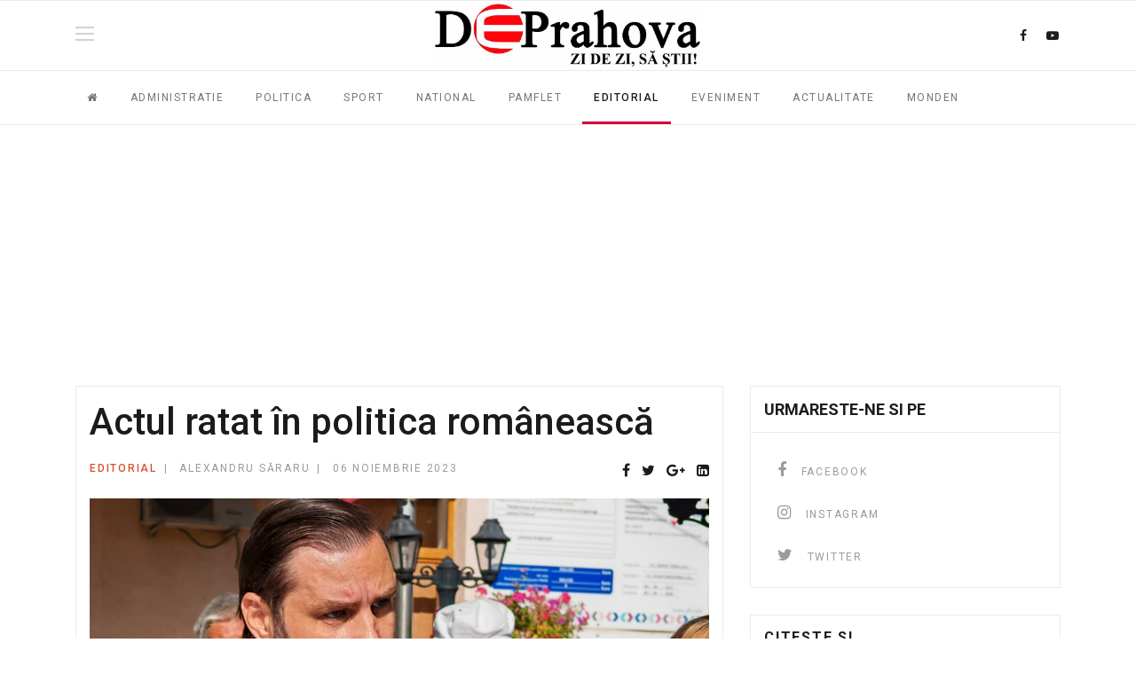

--- FILE ---
content_type: text/html; charset=utf-8
request_url: https://deprahova.ro/editorial/actul-ratat-%C3%AEn-politica-rom%C3%A2neasc%C4%83.html
body_size: 10375
content:

<!doctype html>
<html lang="ro-ro" dir="ltr">
    <head>
        <meta charset="utf-8">
        <meta name="viewport" content="width=device-width, initial-scale=1, shrink-to-fit=no">
        <link rel="canonical" href="https://deprahova.ro/editorial/actul-ratat-%C3%AEn-politica-rom%C3%A2neasc%C4%83.html">
        <base href="https://deprahova.ro/editorial/actul-ratat-%C3%AEn-politica-rom%C3%A2neasc%C4%83.html" />
	<meta http-equiv="content-type" content="text/html; charset=utf-8" />
	<meta name="author" content="Alexandru Săraru" />
	<meta name="twitter:card" content="summary" />
	<meta property="og:type" content="article" />
	<meta property="og:url" content="https://deprahova.ro/editorial/actul-ratat-%C3%AEn-politica-rom%C3%A2neasc%C4%83.html" />
	<meta property="og:title" content="DePrahova - Actul ratat în politica românească" />
	<meta property="og:description" content="Deprahova.ro vă oferă zilnic cele mai importante știri din județul Prahova și nu numai." />
	<meta name="description" content="Deprahova.ro vă oferă zilnic cele mai importante știri din județul Prahova și nu numai." />
	<meta name="generator" content="Joomla! - Open Source Content Management" />
	<title>DePrahova - Actul ratat în politica românească</title>
	<link href="/templates/shaper_gazette/images/favicon.ico" rel="shortcut icon" type="image/vnd.microsoft.icon" />
	<link href="/templates/shaper_gazette/favicon.ico" rel="shortcut icon" type="image/vnd.microsoft.icon" />
	<link href="https://deprahova.ro/editorial/actul-ratat-în-politica-românească.html" rel="canonical" />
	<link href="//fonts.googleapis.com/css?family=Roboto:100,100i,300,300i,400,400i,500,500i,700,700i,900,900i&amp;display=swap&amp;subset=latin-ext" rel="stylesheet" type="text/css" />
	<link href="//fonts.googleapis.com/css?family=Roboto:100,100i,300,300i,400,400i,500,500i,700,700i,900,900i&amp;display=swap&amp;subset=cyrillic-ext" rel="stylesheet" type="text/css" />
	<link href="//fonts.googleapis.com/css?family=Roboto+Slab:100,100i,300,300i,400,400i,500,500i,700,700i,900,900i&amp;display=swap&amp;subset=cyrillic-ext" rel="stylesheet" type="text/css" />
	<link href="/cache/com_templates/templates/shaper_gazette/d5083afa161785b0091685af7be1c591.css" rel="stylesheet" type="text/css" />
	<link href="/components/com_sppagebuilder/assets/css/font-awesome-5.min.css?4710e5ca557f7a06d9456c8c1a37f82a" rel="stylesheet" type="text/css" />
	<link href="/components/com_sppagebuilder/assets/css/font-awesome-v4-shims.css?4710e5ca557f7a06d9456c8c1a37f82a" rel="stylesheet" type="text/css" />
	<link href="/components/com_sppagebuilder/assets/css/animate.min.css?4710e5ca557f7a06d9456c8c1a37f82a" rel="stylesheet" type="text/css" />
	<link href="/components/com_sppagebuilder/assets/css/sppagebuilder.css?4710e5ca557f7a06d9456c8c1a37f82a" rel="stylesheet" type="text/css" />
	<style type="text/css">
body{font-family: 'Roboto', sans-serif;font-size: 14px;font-weight: 400;font-style: normal;}
h1{font-family: 'Roboto', sans-serif;font-size: 32px;font-weight: 900;}
h2{font-family: 'Roboto', sans-serif;font-size: 18px;font-weight: 700;}
h3{font-family: 'Roboto', sans-serif;font-size: 16px;font-weight: 700;}
h4{font-family: 'Roboto', sans-serif;font-size: 14px;font-weight: 700;}
h5{font-family: 'Roboto', sans-serif;font-size: 12px;font-weight: 700;}
.sp-megamenu-parent > li > a, .sp-megamenu-parent > li > span, .sp-megamenu-parent .sp-dropdown li.sp-menu-item > a{font-family: 'Roboto', sans-serif;font-size: 12px;font-weight: 400;}
.sppb-articles-ticker-text>a, .gazette-custom-font{font-family: 'Roboto Slab', sans-serif;font-size: 18px;font-weight: 400;font-style: normal;}
.logo-image {height:75px;}#sp-mobile-logo{ padding:15px 0px 20px 0px; }
	</style>
	<script src="/media/jui/js/jquery.min.js?ceadaff93470ce0612eedaec419f6643" type="text/javascript"></script>
	<script src="/media/jui/js/jquery-noconflict.js?ceadaff93470ce0612eedaec419f6643" type="text/javascript"></script>
	<script src="/media/jui/js/jquery-migrate.min.js?ceadaff93470ce0612eedaec419f6643" type="text/javascript"></script>
	<script src="/media/system/js/caption.js?ceadaff93470ce0612eedaec419f6643" type="text/javascript"></script>
	<script src="/templates/shaper_gazette/js/popper.min.js" type="text/javascript"></script>
	<script src="/templates/shaper_gazette/js/bootstrap.min.js" type="text/javascript"></script>
	<script src="/templates/shaper_gazette/js/main.js" type="text/javascript"></script>
	<script src="/components/com_sppagebuilder/assets/js/jquery.parallax.js?4710e5ca557f7a06d9456c8c1a37f82a" type="text/javascript"></script>
	<script src="/components/com_sppagebuilder/assets/js/sppagebuilder.js?4710e5ca557f7a06d9456c8c1a37f82a" defer="defer" type="text/javascript"></script>
	<script src="https://deprahova.ro//templates/shaper_gazette/js/lazyestload.js" type="text/javascript"></script>
	<script src="https://deprahova.ro//templates/shaper_gazette/js/jquery.nanoscroller.min.js" type="text/javascript"></script>
	<script type="text/javascript">
jQuery(function($){ initTooltips(); $("body").on("subform-row-add", initTooltips); function initTooltips (event, container) { container = container || document;$(container).find(".hasTooltip").tooltip({"html": true,"container": "body"});} });jQuery(window).on('load',  function() {
				new JCaption('img.caption');
			});template="shaper_gazette";jQuery( document ).ready(function( $ ) {
			if($(".nano").length>0){
				$(".nano").each(function(){
					$(this).nanoScroller();
				})
			}
		});
	</script>
	<meta property="og:type" content="article" />
	<meta property="og:url" content="https://deprahova.ro/editorial/actul-ratat-%C3%AEn-politica-rom%C3%A2neasc%C4%83.html" />
	<meta property="og:title" content="Actul ratat în politica românească" />
	<meta property="og:description" content="După o experiență de viață pe care unii n-ar putea să o aibă nici dacă ar fi trăit zece vieți, m-am gândit că nimic nu mă mai poate surprinde. Și..." />
	<meta property="og:image" content="https://deprahova.ro/images/2023/11/06/alexandru_sararu_large.jpeg" />
	<meta property="fb:app_id" content="2253123138077719" />
	<meta property="og:site_name" content="DePrahova" />
	<meta name="twitter:description" content="După o experiență de viață pe care unii n-ar putea să o aibă nici dacă ar fi trăit zece vieți, m-am gândit că nimic nu mă mai poate surprinde. Și..." />
	<meta name="twitter:image:src" content="https://deprahova.ro/images/2023/11/06/alexandru_sararu_large.jpeg" />
	<meta name="twitter:site" content="@De_Prahova" />
	<meta name="twitter:card" content="summary_large_image" />
<!-- Global site tag (gtag.js) - Google Analytics -->
<script async src="https://www.googletagmanager.com/gtag/js?id=UA-26823146-45"></script>
<script>
  window.dataLayer = window.dataLayer || [];
  function gtag(){dataLayer.push(arguments);}
  gtag('js', new Date());

  gtag('config', 'UA-26823146-45');
</script>
<meta property="og:image:width" content="1200" />
<meta property="og:image:height" content="630" />
<script type="text/javascript" id="trfc_trafic_script">
//<![CDATA[
t_rid = 'deprahova-ro';
(function(){ t_js_dw_time=new Date().getTime();
t_js_load_src=((document.location.protocol == 'http:')?'http://storage.':'https://secure.')+'trafic.ro/js/trafic.js?tk='+(Math.pow(10,16)*Math.random())+'&t_rid='+t_rid;
if (document.createElement && document.getElementsByTagName && document.insertBefore) {
t_as_js_en=true;var sn = document.createElement('script');sn.type = 'text/javascript';sn.async = true; sn.src = t_js_load_src;
var psn = document.getElementsByTagName('script')[0];psn.parentNode.insertBefore(sn, psn); } else {
document.write(unescape('%3Cscri' + 'pt type="text/javascript" '+'src="'+t_js_load_src+';"%3E%3C/sc' + 'ript%3E')); }})();
//]]>
</script>
<script async src="//pagead2.googlesyndication.com/pagead/js/adsbygoogle.js"></script>
<script>
     (adsbygoogle = window.adsbygoogle || []).push({
          google_ad_client: "ca-pub-4132545198865019",
          enable_page_level_ads: true
     });</script>

<script async src="https://securepubads.g.doubleclick.net/tag/js/gpt.js"></script>
<script>
  window.googletag = window.googletag || {cmd: []};
  googletag.cmd.push(function() {
    googletag.defineSlot('/21852700543/Deprahova/728x90', [728, 90], 'div-gpt-ad-1572425021656-0').addService(googletag.pubads());
    googletag.pubads().enableSingleRequest();
    googletag.enableServices();
  });
</script>
    </head>
    <body class="site helix-ultimate com-content view-article layout-blog task-none itemid-108 ro-ro ltr sticky-header layout-fluid offcanvas-init offcanvs-position-right">
    
    <div class="body-wrapper">
        <div class="body-innerwrapper">
                        <header id="sp-header"><div class="container"><div class="container-inner"><div class="row"><div id="sp-logo-left" class="col-6 col-sm-6 col-md-4 col-lg-4 "><div class="sp-column "><div class="sp-module main-megamenu"><div class="sp-module-content"><ul class="menu">
<li class="item-101 default"><a href="/" >Home</a></li><li class="item-103"><a href="/administratie.html" >Administratie</a></li><li class="item-104"><a href="/politica.html" >Politica</a></li><li class="item-105"><a href="/sport.html" >Sport</a></li><li class="item-106"><a href="/national.html" >National</a></li><li class="item-107"><a href="/pamflet.html" >Pamflet</a></li><li class="item-108 current active"><a href="/editorial.html" >Editorial</a></li><li class="item-109"><a href="/eveniment.html" >Eveniment</a></li><li class="item-110"><a href="/actualitate.html" >Actualitate</a></li><li class="item-111"><a href="/monden.html" >Monden</a></li></ul>
</div></div></div></div><div id="sp-logo" class="col-sm-4 col-lg-4 d-none d-sm-none d-md-block"><div class="sp-column "><div class="logo"><a href="/"><img class="logo-image d-none d-lg-inline-block" src="/images/2017-07-27-photo-00001097-002.jpg" alt="DePrahova"><img class="logo-image-phone d-inline-block d-lg-none" src="/images/2017-07-27-photo-00001097-002.jpg" alt="DePrahova"></a></div></div></div><div id="sp-logo-right" class="col-6 col-sm-6 col-md-4 col-lg-4 "><div class="sp-column "><ul class="social-icons"><li class="social-icon-facebook"><a target="_blank" href="https://www.facebook.com/deprahova.ro/" aria-label="facebook"><span class="fa fa-facebook" aria-hidden="true"></span></a></li><li><a target="_blank" href="https://www.youtube.com/channel/UCG1TO-B6y0ojHwQFOkz95Vw?fbclid=IwAR1hOeDsxdSIfxemBWoioObtMy5-ezZ10xIYgF55Mv3_X_KuEUtOFxE4Ajw" aria-label="Youtube"><span class="fa fa-youtube-play" aria-hidden="true"></span></a></li></ul></div></div></div></div></div></header><section id="sp-mobile-logo"class=" d-md-none d-lg-none d-xl-none"><div class="container"><div class="container-inner"><div class="row"><div id="sp-logo" class="col-lg-12 "><div class="sp-column "><div class="logo"><a href="/"><img class="logo-image d-none d-lg-inline-block" src="/images/2017-07-27-photo-00001097-002.jpg" alt="DePrahova"><img class="logo-image-phone d-inline-block d-lg-none" src="/images/2017-07-27-photo-00001097-002.jpg" alt="DePrahova"></a></div></div></div></div></div></div></section><section id="sp-main-menu"><div class="container"><div class="container-inner"><div class="row"><div id="sp-menu" class="col-9 col-lg-12 d-none d-sm-none d-md-none d-lg-block"><div class="sp-column "><nav class="sp-megamenu-wrapper" role="navigation"><a id="offcanvas-toggler" aria-label="Navigation" class="offcanvas-toggler-right d-block d-lg-none" href="#"><i class="fa fa-bars" aria-hidden="true" title="Navigation"></i></a><ul class="sp-megamenu-parent menu-animation-fade-down d-none d-lg-block"><li class="sp-menu-item"><a  href="/" ><span class="fa fa-home"></span></a></li><li class="sp-menu-item"><a  href="/administratie.html" >Administratie</a></li><li class="sp-menu-item"><a  href="/politica.html" >Politica</a></li><li class="sp-menu-item"><a  href="/sport.html" >Sport</a></li><li class="sp-menu-item"><a  href="/national.html" >National</a></li><li class="sp-menu-item"><a  href="/pamflet.html" >Pamflet</a></li><li class="sp-menu-item current-item active"><a  href="/editorial.html" >Editorial</a></li><li class="sp-menu-item"><a  href="/eveniment.html" >Eveniment</a></li><li class="sp-menu-item"><a  href="/actualitate.html" >Actualitate</a></li><li class="sp-menu-item"><a  href="/monden.html" >Monden</a></li></ul></nav></div></div></div></div></div></section><section id="sp-section-4"><div class="row"><div id="sp-title" class="col-lg-12 "><div class="sp-column "><div class="sp-module "><div class="sp-module-content"><div class="mod-sppagebuilder  sp-page-builder" data-module_id="110">
	<div class="page-content">
		<div id="section-id-1581503487153" class="sppb-section sppb-hidden-md sppb-hidden-lg sppb-hidden-sm" ><div class="sppb-container-inner"><div class="sppb-row"><div class="sppb-col-md-12" id="column-wrap-id-1581503487152"><div id="column-id-1581503487152" class="sppb-column" ><div class="sppb-column-addons"><div id="sppb-addon-wrapper-1581503487156" class="sppb-addon-wrapper"><div id="sppb-addon-1581503487156" class="clearfix "     ><div class="sppb-addon sppb-addon-raw-html "><div class="sppb-addon-content"><iframe src="https://www.facebook.com/plugins/page.php?href=https%3A%2F%2Fwww.facebook.com%2Fdeprahova&tabs&width=340&height=130&small_header=false&adapt_container_width=false&hide_cover=false&show_facepile=false&appId=1864073970546612" width="340" height="130" style="border:none;overflow:hidden" scrolling="no" frameborder="0" allowTransparency="true" allow="encrypted-media"></iframe></div></div><style type="text/css">#sppb-addon-wrapper-1581503487156 {
margin:0px 0px 30px 0px;}
#sppb-addon-1581503487156 {
	box-shadow: 0 0 0 0 #ffffff;
}
#sppb-addon-1581503487156 {
}
#sppb-addon-1581503487156.sppb-element-loaded {
}
@media (min-width: 768px) and (max-width: 991px) {#sppb-addon-1581503487156 {}#sppb-addon-wrapper-1581503487156 {margin-top: 0px;margin-right: 0px;margin-bottom: 20px;margin-left: 0px;}}@media (max-width: 767px) {#sppb-addon-1581503487156 {}#sppb-addon-wrapper-1581503487156 {margin-top: 0px;margin-right: 0px;margin-bottom: 10px;margin-left: 0px;}}</style></div></div></div></div></div></div></div></div><style type="text/css">.sp-page-builder .page-content #section-id-1538047611497{margin-top:0px;margin-right:0px;margin-bottom:0px;margin-left:0px;}#column-id-1538047611504{box-shadow:0 0 0 0 #fff;}.sp-page-builder .page-content #section-id-1538051637334{margin-top:0px;margin-right:0px;margin-bottom:0px;margin-left:0px;}#column-id-1538051637366{box-shadow:0 0 0 0 #fff;}.sp-page-builder .page-content #section-id-1581503487153{padding:50px 0px 50px 0px;margin:0px 0px 0px 0px;}#column-id-1581503487152{box-shadow:0 0 0 0 #fff;}</style>	</div>
</div>
</div></div></div></div></div></section><section id="sp-main-body"><div class="container"><div class="container-inner"><div class="row"><main id="sp-component" class="col-lg-8 " role="main"><div class="sp-column "><div id="system-message-container">
	</div>
<div class="sp-module-content-top clearfix"><div class="sp-module "><div class="sp-module-content"><div class="bannergroup">


</div>
</div></div></div><div class="article-details " itemscope itemtype="https://schema.org/Article">
	<meta itemprop="inLanguage" content="ro-RO">
	
		
		<div class="article-header">
					<h1 itemprop="headline">
				Actul ratat în politica românească			</h1>
								
			</div>
	
		
	<div class="header-bottom">
					<div class="article-info">

	
		
					<span class="category-name" title="Categorie: Editorial">
			<a href="/editorial.html">Editorial</a>
	</span>
		
					<span class="createdby" itemprop="author" itemscope itemtype="https://schema.org/Person" title="Scris de Alexandru Săraru">
				<span itemprop="name">Alexandru Săraru</span>	</span>
		
		
					<span class="published" title="Publicat: 06 Noiembrie 2023">
	<time datetime="2023-11-06T09:02:56+02:00" itemprop="datePublished">
		06 Noiembrie 2023	</time>
</span>
				
		
	
			
		
			</div>
				
		<div class="article-social-share">
	<div class="social-share-icon">
		<ul>
			<li>
				<a class="facebook" onClick="window.open('http://www.facebook.com/sharer.php?u=https://deprahova.ro/editorial/actul-ratat-în-politica-românească.html','Facebook','width=600,height=300,left='+(screen.availWidth/2-300)+',top='+(screen.availHeight/2-150)+''); return false;" href="http://www.facebook.com/sharer.php?u=https://deprahova.ro/editorial/actul-ratat-în-politica-românească.html" title="Facebook">
					<span class="fa fa-facebook"></span>
				</a>
			</li>
			<li>
				<a class="twitter" title="Twitter" onClick="window.open('http://twitter.com/share?url=https://deprahova.ro/editorial/actul-ratat-în-politica-românească.html&amp;text=Actul%20ratat%20în%20politica%20românească','Twitter share','width=600,height=300,left='+(screen.availWidth/2-300)+',top='+(screen.availHeight/2-150)+''); return false;" href="http://twitter.com/share?url=https://deprahova.ro/editorial/actul-ratat-în-politica-românească.html&amp;text=Actul%20ratat%20în%20politica%20românească">
					<span class="fa fa-twitter"></span>
				</a>
			</li>
			<li>
				<a class="gplus" title="Google Plus" onClick="window.open('https://plus.google.com/share?url=https://deprahova.ro/editorial/actul-ratat-în-politica-românească.html','Google plus','width=585,height=666,left='+(screen.availWidth/2-292)+',top='+(screen.availHeight/2-333)+''); return false;" href="https://plus.google.com/share?url=https://deprahova.ro/editorial/actul-ratat-în-politica-românească.html" >
					<span class="fa fa-google-plus"></span></a>
				</li>
				<li>
					<a class="linkedin" title="LinkedIn" onClick="window.open('http://www.linkedin.com/shareArticle?mini=true&url=https://deprahova.ro/editorial/actul-ratat-în-politica-românească.html','Linkedin','width=585,height=666,left='+(screen.availWidth/2-292)+',top='+(screen.availHeight/2-333)+''); return false;" href="http://www.linkedin.com/shareArticle?mini=true&url=https://deprahova.ro/editorial/actul-ratat-în-politica-românească.html" >
						<span class="fa fa-linkedin-square"></span>
					</a>
				</li>
			</ul>
		</div>
	</div>

	</div>

				<div class="article-full-image">
		<img src="/images/2023/11/06/alexandru_sararu_large.jpeg" alt="Actul ratat în politica românească" itemprop="image">
	</div>

		
		
			
		
		
	
	<div itemprop="articleBody" class="article-details-wrapper gazette-custom-font">
		<script async src="//pagead2.googlesyndication.com/pagead/js/adsbygoogle.js"></script>
<ins class="adsbygoogle"
     style="display:block; text-align:center;"
     data-ad-layout="in-article"
     data-ad-format="fluid"
     data-ad-client="ca-pub-4132545198865019"
     data-ad-slot="2284754277"></ins>
<script>
     (adsbygoogle = window.adsbygoogle || []).push({});
</script><p><strong>După o experiență de viață pe care unii n-ar putea să o aibă nici dacă ar fi trăit zece vieți, m-am gândit că nimic nu mă mai poate surprinde. Și totuși, aproape zilnic sunt surprins de inepțiile PSDNL sau PNLSD, că nici nu mai stiu exact. Mai bine ar fuziona și ar lua una dintre denumirile anterior menționate.</strong></p>
<p>Două partide cu ideologii antagonice, două partide care teoretic se urăsc de moarte, și-au dat mâna, chipurile, pentru binele românilor și pentru ieșirea din criză. De fapt, lucrurile stau exact invers. Poate mulți am fost manipulați, dar ne-am deșteptat. Doar pe hârtie sunt partide cu ideologii clare, diferite, practic sunt unite pentru același scop: interesele personale ale unor găști. Iar ieșirea din criză pe care tot o propovăduiesc, de fapt înseamnă intrarea în adevărata criză, poate puțin vizibilă la început.</p>
<p>Frica de alegeri anticipate, dar și frica pseudopresedintelui Klaus Iohannis de a nu fi suspendat, apoi demis, au făcut ca povestea de iubire dintre ciuma roșie și lepra galbenă să iasă la suprafață. Chiar Iohannis, cât este el de mutulică, este foarte vocal în spatele ușilor închise. Bine, întâlnirile durează câteva zile pentru a putea avea timp să rostească trei fraze.</p>
<p>Iohannis se află acum la 10% încredere în sondajele de opinie. Vă dați seama ce umilitor? Umilința ar fi maximă dacă ar fi plecat de la Cotroceni pe ușa din dos. Am tot sperat că nu își va duce acest al doilea mandat până la scadență.</p>
<div style='margin-left:auto;margin-right:auto;text-align:center;'><script async src="//pagead2.googlesyndication.com/pagead/js/adsbygoogle.js"></script>
<ins class="adsbygoogle"
     style="display:block; text-align:center;"
     data-ad-layout="in-article"
     data-ad-format="fluid"
     data-ad-client="ca-pub-4132545198865019"
     data-ad-slot="2284754277"></ins>
<script>
     (adsbygoogle = window.adsbygoogle || []).push({});
</script></div><p>Spuneam că am avut convingerea că nimic nu mă mai poate surprinde. După afirmațiile unor genii ale politicii românești, cum ar fi: Raluca Turcan, Alina Gorghiu, Rareș Bogdan sau Superman Cîțu, am zis că până aici a fost. Dar de unde? Am înțeles de ce se spune că doar două lucruri sunt infinite: Universul și prostia umană. Mai este o expresie care îmi vine acum în minte amintind de celebrele personaje de mai sus: Necazurile sunt ca hârtia igienică, tragi de una și vin toate!</p>
<p>O mai țineți minte pe Ralucuta? „Omul să aibă garanția că nu se culcă sănătos și se trezește mort”. Că se trezește, chiar și mort, este bine, dar ce facem dacă nu se mai trezește? Nu este asta caz de Bălăceanca? Eu nu înțeleg o chestiune. Dacă interesele mari de partid și din spatele partidului au cocoțat-o și au menținut-o pe Ralucuta noastră în posturi cheie, de ce o mai scoateți și în față? Poate vreți să o faceți de rușine.</p>
<p>Bancurile cu Alinuța cred că au fost inventate după Alina Gorghiu. Ce răspunde aceasta unui comentariu de pe facebook în care cineva întrebă despre posibilele efecte adverse ale vaccinului. Alinuta raspunde cu o promptitudine demnă de invidiat: „Dacă mori, o faci pentru tine, pentru sănătatea ta, nu pentru alţii”. Pai, nu e așa? Să nu radeți, are dreptate, dacă muriți, muriți pentru sănătatea voastră. Când vine preotul și face slujba începe să cânte: ” A murit săracul, dar a murit pentru sănătatea lui” Amin.</p>
<p>Bogdănel, zis și Rareș, este el însuși o glumă a politicii românești. I-ați văzut ochii tulburi și fața tumefiată? Zici că e James Bond când avea Covid. Contează pentru el binele românilor, cum contează pentru mine cine este prim ministru în Eritreea.</p>
<p>Ei, cu Cîțu situația e mai specială. Stau și mă întreb dacă Arta Războiului este scrisă de Sun-Tzu sau de Cî-Tzu. A fost un luptător în adevăratul sens al cuvântului. Nu, nu sunt ironic, nu ați văzut cum a luptat pentru fotoliul de prim ministru? Poxipol are poza lui pe tupul de lipici. Ne-a spus foarte clar cât de bine trăim, trăim din ce în ce mai bine. Cred că se referea la cei care au plecat din țară. Ia deschideți DEX-ul și căutați „trai bun”, gășiți poza lui atașată.</p>
<p>De Iohannis dacă vorbim, nu ne ajung 3 luni și tot nu epuizăm subiectul. Doar îmi aduc aminte cum a reușit să obțină cel mai elocvent exemplu de oximoron în limba română: „La noi sunt foarte mulți români care s-au vaccinat! E păcăt că sunt așa puțini!”. Nu avem noi capacitatea de a înțelege profunzimea acestor vorbe care „ne doare”.</p>
<p>Revenind mai aproape de zilele noastre, sistemul de prim miniștri prin rotație este unic în Univers, nu în Europa sau pe Terra. Vă dați seama la ce au apelat pentru a nu-și pierde cașcavalul? Sunt curios ce s-ar fi întâmplat daca după un an jumătate, primul prim ministru „rotat” nu ar fi plecat. Mai am o întrebare: cum au ajuns la un program de guvernare comun? Și dacă tot au un program de guvernare comun, de ce mai era nevoie de rotație? Desigur, toate acestea pentru binele românilor. Oricum, stau și mă întreb daca nu ar mai trebui adăugat încă un efect advers la vaccinul contra Covidului: tulburare comportamentală care duce la rotația prim miniștrilor.</p>
<p>Aș fi vrut să închei acest editorial, dar nu mă lasă Marcelică , coadă de furnică. Cum care Marcel? Ciolanu, pardon, Ciolacu. Ce a declarat acest Robin Hood al politicii românești? „ De când am venit premier este un dezastru național, este o apocalipsă!"</p>
<p>Gura păcătosului, adevăr grăiește! A fost sabotat de propria-i ființă.</p>
<p><br />În psihologie se numește act ratat, adică mijlocul prin care inconștientul reușește să dezvăluie dorințele care sunt depuse în el. Actele ratate sunt, de asemenea, cunoscute sub numele de alunecări în vorbire sau memorie, erori care nu pot fi explicate de persoana care le-a comis, deoarece de multe ori persoana nu este conștientă de ceea ce s-a întâmplat și nu poate găși un motiv logic pentru a explica de ce și cum s-a întâmplat.</p>
<p>Va urma! Cum spuneam, prostia este infinită!</p>
<p><strong><em>Un editorial scris de Alexandru Sărăru</em></strong></p> <p><div style='margin-left:auto;margin-right:auto;text-align:center;'><script async src="//pagead2.googlesyndication.com/pagead/js/adsbygoogle.js"></script>
<ins class="adsbygoogle"
     style="display:block; text-align:center;"
     data-ad-layout="in-article"
     data-ad-format="fluid"
     data-ad-client="ca-pub-4132545198865019"
     data-ad-slot="2284754277"></ins>
<script>
     (adsbygoogle = window.adsbygoogle || []).push({});
</script>
</div><script async src="https://pagead2.googlesyndication.com/pagead/js/adsbygoogle.js"></script>
<ins class="adsbygoogle"
     style="display:block"
     data-ad-format="autorelaxed"
     data-ad-client="ca-pub-4132545198865019"
     data-ad-slot="4103505506"></ins>
<script>
     (adsbygoogle = window.adsbygoogle || []).push({});
</script>	</div>

	
						<ul class="tags list-inline">
																	<li class="list-inline-item tag-16 tag-list0" itemprop="keywords">
					<a href="/component/tags/tag/pnl.html" class="label label-info">
						pnl					</a>
				</li>
																				<li class="list-inline-item tag-3195 tag-list1" itemprop="keywords">
					<a href="/component/tags/tag/aur.html" class="label label-info">
						aur					</a>
				</li>
																				<li class="list-inline-item tag-6816 tag-list2" itemprop="keywords">
					<a href="/component/tags/tag/alexandru-sararu.html" class="label label-info">
						alexandru sararu					</a>
				</li>
						</ul>
	
				
				
		
	

	

				</div>

<ul class="pager pagenav">
	<li class="previous">
		<a class="hasTooltip" title="România, țara în care politrucii nu dau doi bani pe  voința poporului" aria-label="Articol precedent: România, țara în care politrucii nu dau doi bani pe  voința poporului" href="/editorial/românia,-țara-în-care-politrucii-nu-dau-doi-bani-pe-voința-poporului.html" rel="prev">
			<span class="icon-chevron-left" aria-hidden="true"></span> <span aria-hidden="true">Prec</span>		</a>
	</li>
	<li class="next">
		<a class="hasTooltip" title="Conflictul din Fâșia Gaza și Israel: O Căutare a Păcii în Mijlocul Haosului" aria-label="Articolul următor: Conflictul din Fâșia Gaza și Israel: O Căutare a Păcii în Mijlocul Haosului" href="/editorial/conflictul-din-fâșia-gaza-și-israel-o-căutare-a-păcii-în-mijlocul-haosului.html" rel="next">
			<span aria-hidden="true">Mai departe</span> <span class="icon-chevron-right" aria-hidden="true"></span>		</a>
	</li>
</ul>
	</div></main><aside id="sp-right" class="col-lg-4 "><div class="sp-column "><div class="sp-module reclama-dreapta"><div class="sp-module-content"><div class="bannergroupreclama-dreapta">


</div>
</div></div><div class="sp-module "><div class="sp-module-content"><div class="mod-sppagebuilder  sp-page-builder" data-module_id="94">
	<div class="page-content">
		<div id="section-id-1538047611497" class="sppb-section" ><div class="sppb-container-inner"><div class="sppb-row"><div class="sppb-col-md-12" id="column-wrap-id-1538047611504"><div id="column-id-1538047611504" class="sppb-column" ><div class="sppb-column-addons"><div id="sppb-addon-wrapper-1538047611512" class="sppb-addon-wrapper"><div id="sppb-addon-1538047611512" class="clearfix "     ><div class="sppb-addon sppb-addon-header sppb-text-left"><h2 class="sppb-addon-title">Urmareste-ne si pe</h2></div><style type="text/css">#sppb-addon-1538047611512 {
	box-shadow: 0 0 0 0 #ffffff;
border-width: 1px;
border-color: #EBEBEB;
border-style: solid;
}
#sppb-addon-1538047611512 {
}
#sppb-addon-1538047611512.sppb-element-loaded {
}
@media (min-width: 768px) and (max-width: 991px) {#sppb-addon-1538047611512 {}}@media (max-width: 767px) {#sppb-addon-1538047611512 {}}</style><style type="text/css">#sppb-addon-1538047611512 h2.sppb-addon-title {margin: 0px 0px 0px 0px; text-transform: uppercase; padding: 15px 15px 15px 15px; }</style></div></div><div id="sppb-addon-wrapper-1538047611513" class="sppb-addon-wrapper"><div id="sppb-addon-1538047611513" class="clearfix "     ><div class="sppb-addon sppb-addon-icons-group gazette-socail-icons gazette-bordered-addon icons-group-title-postion-top sppb-text-left"><ul class="sppb-icons-group-list"><li id="icon-1538047611514" class=""><a href="https://www.facebook.com/deprahova.ro/" aria-label="facebook" rel="noopener noreferrer" target="_blank"><i class="fa fa-facebook " aria-hidden="true" title="facebook"></i><span class="sppb-icons-label-text right">&nbsp;FACEBOOK</span></a></li><li id="icon-1538047611515" class=""><a href="https://www.youtube.com/channel/UCG1TO-B6y0ojHwQFOkz95Vw?fbclid=IwAR1hOeDsxdSIfxemBWoioObtMy5-ezZ10xIYgF55Mv3_X_KuEUtOFxE4Ajw" aria-label="instagram" rel="noopener noreferrer" target="_blank"><i class="fa fa-instagram " aria-hidden="true" title="instagram"></i><span class="sppb-icons-label-text right">&nbsp;INSTAGRAM</span></a></li><li id="icon-1538047611516" class=""><a href="https://twitter.com/De_Prahova?fbclid=IwAR1J67b03cRbpb4fmmG_sUk2lHDYntSKdKrCKX4DBBuHhscmf-O9t1mc73s" aria-label="Twitter" rel="noopener noreferrer" target="_blank"><i class="fa fa-twitter " aria-hidden="true" title="Twitter"></i><span class="sppb-icons-label-text right">&nbsp;TWITTER</span></a></li></ul></div><style type="text/css">#sppb-addon-wrapper-1538047611513 {
margin:0 0 30px 0;}
#sppb-addon-1538047611513 {
	box-shadow: 0 0 0 0 #ffffff;
}
#sppb-addon-1538047611513 {
}
#sppb-addon-1538047611513.sppb-element-loaded {
}
#sppb-addon-1538047611513 a {
	color: #9B9B9B;
}
#sppb-addon-1538047611513 a:hover,
#sppb-addon-1538047611513 a:focus,
#sppb-addon-1538047611513 a:active {
	color: #D0021B;
}
@media (min-width: 768px) and (max-width: 991px) {#sppb-addon-1538047611513 {}#sppb-addon-wrapper-1538047611513 {margin-top: 0;margin-right: 0;margin-bottom: 20px;margin-left: 0;}}@media (max-width: 767px) {#sppb-addon-1538047611513 {}#sppb-addon-wrapper-1538047611513 {margin-top: 0;margin-right: 0;margin-bottom: 10px;margin-left: 0;}}</style><style type="text/css">#sppb-addon-1538047611513 .sppb-icons-group-list li#icon-1538047611514 a {padding:    ;font-size: 18px;}#sppb-addon-1538047611513 .sppb-icons-group-list li#icon-1538047611514 .sppb-icons-label-text {font-size: 12px;margin: 0px 0px 0px 10px;}#sppb-addon-1538047611513 .sppb-icons-group-list li#icon-1538047611514{display: block;}@media (min-width: 768px) and (max-width: 991px) {#sppb-addon-1538047611513 .sppb-icons-group-list li#icon-1538047611514 a {padding:    ;}}@media (max-width: 767px) {#sppb-addon-1538047611513 .sppb-icons-group-list li#icon-1538047611514 a {padding:    ;}}
#sppb-addon-1538047611513 .sppb-icons-group-list li#icon-1538047611515 a {padding:    ;font-size: 18px;}#sppb-addon-1538047611513 .sppb-icons-group-list li#icon-1538047611515 .sppb-icons-label-text {font-size: 12px;margin: 0px 0px 0px 10px;}#sppb-addon-1538047611513 .sppb-icons-group-list li#icon-1538047611515{display: block;}@media (min-width: 768px) and (max-width: 991px) {#sppb-addon-1538047611513 .sppb-icons-group-list li#icon-1538047611515 a {padding:    ;}}@media (max-width: 767px) {#sppb-addon-1538047611513 .sppb-icons-group-list li#icon-1538047611515 a {padding:    ;}}
#sppb-addon-1538047611513 .sppb-icons-group-list li#icon-1538047611516 a {padding:    ;font-size: 18px;}#sppb-addon-1538047611513 .sppb-icons-group-list li#icon-1538047611516 .sppb-icons-label-text {font-size: 12px;margin: 0px 0px 0px 10px;}#sppb-addon-1538047611513 .sppb-icons-group-list li#icon-1538047611516{display: block;}@media (min-width: 768px) and (max-width: 991px) {#sppb-addon-1538047611513 .sppb-icons-group-list li#icon-1538047611516 a {padding:    ;}}@media (max-width: 767px) {#sppb-addon-1538047611513 .sppb-icons-group-list li#icon-1538047611516 a {padding:    ;}}</style></div></div></div></div></div></div></div></div><style type="text/css">.sp-page-builder .page-content #section-id-1538047611497{margin-top:0px;margin-right:0px;margin-bottom:0px;margin-left:0px;}#column-id-1538047611504{box-shadow:0 0 0 0 #fff;}</style>	</div>
</div>
</div></div><div class="sp-module "><div class="sp-module-content"><div class="mod-sppagebuilder  sp-page-builder" data-module_id="95">
	<div class="page-content">
		<div id="section-id-1538051637334" class="sppb-section" ><div class="sppb-container-inner"><div class="sppb-row"><div class="sppb-col-md-12" id="column-wrap-id-1538051637366"><div id="column-id-1538051637366" class="sppb-column" ><div class="sppb-column-addons"><div id="sppb-addon-wrapper-1538051637377" class="sppb-addon-wrapper"><div id="sppb-addon-1538051637377" class="clearfix "     ><div class="sppb-addon sppb-addon-articles tech-news simple article-border" ><h3 class="sppb-addon-title">Citeste si</h3><div class="sppb-addon-content " style="height:autopx;"><div class="sppb-row "><div class="sppb-col-sm-12 leading-item"><div class="sppb-addon-article " ><div class="sppb-addon-article-info-left"><a class="article-img-wrap" href="/national/anunț-secretariatul-general-al-guvernului.html" itemprop="url"><img class="sppb-img-responsive " src="/images/2026/01/20/1000440989_medium.jpg" alt="Anunț - Secretariatul General al Guvernului " itemprop="thumbnailUrl" data-src="/images/2026/01/20/1000440989_medium.jpg"></a></div><div class="sppb-addon-article-info-wrapper"><h3 class="sppb-addon-article-title"><a href="/national/anunț-secretariatul-general-al-guvernului.html" itemprop="url">Anunț - Secretariatul General al Guvernului </a></h3><div class="sppb-article-meta only-leading-item"><span class="sppb-meta-date" itemprop="datePublished">20 Ianuarie 2026</span><span class="sppb-meta-author" itemprop="name">By deprahova.ro</span></div><div class="sppb-article-meta"><span class="sppb-meta-date" itemprop="datePublished">20 Ianuarie 2026</span></div></div></div></div><div class="sppb-col-sm-12  intro-items" style="height:autopx;"><div class=""><div class="sppb-addon-article " ><div class="sppb-addon-article-info-left"></div><div class="sppb-addon-article-info-wrapper"><h3 class="sppb-addon-article-title"><a href="/national/se-pregătește-executarea-pentru-impozit-a-venitului-minim-de-incluziune-și-a-indemnizațiilor-asistenților-persoanelor-cu-handicap-grav.html" itemprop="url">Se pregătește executarea pentru impozit a venitului minim de incluziune și a indemnizațiilor asistenților persoanelor cu handicap grav</a></h3><div class="sppb-article-meta"><span class="sppb-meta-date" itemprop="datePublished">14 Ianuarie 2026</span></div></div></div><div class="sppb-addon-article " ><div class="sppb-addon-article-info-left"></div><div class="sppb-addon-article-info-wrapper"><h3 class="sppb-addon-article-title"><a href="/actualitate/românia-amână-implementarea-completă-a-sistemului-e-sigur.html" itemprop="url">România amână implementarea completă a sistemului e-Sigur</a></h3><div class="sppb-article-meta"><span class="sppb-meta-date" itemprop="datePublished">14 Ianuarie 2026</span></div></div></div><div class="sppb-addon-article " ><div class="sppb-addon-article-info-left"></div><div class="sppb-addon-article-info-wrapper"><h3 class="sppb-addon-article-title"><a href="/politica/adrian-axinia,-europarlamentar-aur-luminița-de-la-capătul-tunelului-a-fost-demult-stinsă-până-când-mai-suportăm.html" itemprop="url">Adrian Axinia, europarlamentar AUR: Luminița de la capătul tunelului a fost demult stinsă. Până când mai suportăm?</a></h3><div class="sppb-article-meta"><span class="sppb-meta-date" itemprop="datePublished">14 Ianuarie 2026</span></div></div></div><div class="sppb-addon-article " ><div class="sppb-addon-article-info-left"></div><div class="sppb-addon-article-info-wrapper"><h3 class="sppb-addon-article-title"><a href="/national/europarlamentarii-aur-ursula-von-der-leyen-nu-are-mandat-legal-pentru-semnarea-acordului-mercosur.html" itemprop="url">Europarlamentarii AUR: Ursula von der Leyen nu are mandat legal pentru semnarea Acordului MERCOSUR</a></h3><div class="sppb-article-meta"><span class="sppb-meta-date" itemprop="datePublished">14 Ianuarie 2026</span></div></div></div><div class="sppb-addon-article " ><div class="sppb-addon-article-info-left"></div><div class="sppb-addon-article-info-wrapper"><h3 class="sppb-addon-article-title"><a href="/national/deputatul-răzvan-prșcă-centrul-european-de-securitate-maritimă-la-marea-neagră-–-o-oportunitate-strategică-pentru-românia.html" itemprop="url">Deputatul Răzvan Prșcă: Centrul European de Securitate Maritimă la Marea Neagră – o oportunitate strategică pentru România</a></h3><div class="sppb-article-meta"><span class="sppb-meta-date" itemprop="datePublished">14 Ianuarie 2026</span></div></div></div><div class="sppb-addon-article " ><div class="sppb-addon-article-info-left"></div><div class="sppb-addon-article-info-wrapper"><h3 class="sppb-addon-article-title"><a href="/national/deputat-răzvan-prișcă-românia,-hub-tehnologic-regional-la-marea-neagră.html" itemprop="url">Deputat Răzvan Prișcă: România, hub tehnologic regional la Marea Neagră</a></h3><div class="sppb-article-meta"><span class="sppb-meta-date" itemprop="datePublished">03 Decembrie 2025</span></div></div></div><div class="sppb-addon-article " ><div class="sppb-addon-article-info-left"></div><div class="sppb-addon-article-info-wrapper"><h3 class="sppb-addon-article-title"><a href="/politica/deputat-răzvan-prișcă-strategia-națională-de-apărare-a-ţării-pentru-perioada-2025-–-2030-reprezintă-calea-către-o-românie-modernă,-sigură-și-respectată.html" itemprop="url">Deputat Răzvan Prișcă: Strategia Națională de Apărare a Ţării pentru perioada 2025 – 2030 reprezintă calea către o Românie modernă, sigură și respectată!</a></h3><div class="sppb-article-meta"><span class="sppb-meta-date" itemprop="datePublished">25 Noiembrie 2025</span></div></div></div><div class="sppb-addon-article " ><div class="sppb-addon-article-info-left"></div><div class="sppb-addon-article-info-wrapper"><h3 class="sppb-addon-article-title"><a href="/actualitate/cumpărarea-unei-mașini-second-hand,-o-opțiune-tot-mai-la-îndemână-în-ploiești.html" itemprop="url">Cumpărarea unei mașini second-hand, o opțiune tot mai la îndemână în Ploiești</a></h3><div class="sppb-article-meta"><span class="sppb-meta-date" itemprop="datePublished">04 Noiembrie 2025</span></div></div></div><div class="sppb-addon-article " ><div class="sppb-addon-article-info-left"></div><div class="sppb-addon-article-info-wrapper"><h3 class="sppb-addon-article-title"><a href="/politica/adrian-axinia,-europarlamentar-aur-i-am-cerut-ursulei-von-der-leyen-să-ne-explice-de-ce-companiile-românești-plătesc-taxe-uriașe-pentru-stocarea-dioxidului-de-carbon.html" itemprop="url">Adrian Axinia, europarlamentar AUR: I-am cerut Ursulei von der Leyen să ne explice de ce companiile românești plătesc taxe uriașe pentru stocarea dioxidului de carbon</a></h3><div class="sppb-article-meta"><span class="sppb-meta-date" itemprop="datePublished">21 Octombrie 2025</span></div></div></div></div></div></div><div class="sppb-article-readmore-wrapper"><a href="/sport.html" id="btn-1538051637377" class="sppb-btn sppb-btn-link sppb-btn-rounded sppb-btn-flat">Mai multe stiri</a></div></div></div><style type="text/css">#sppb-addon-wrapper-1538051637377 {
margin:0 0 30px 0;}
#sppb-addon-1538051637377 {
	box-shadow: 0 0 0 0 #ffffff;
}
#sppb-addon-1538051637377 {
}
#sppb-addon-1538051637377.sppb-element-loaded {
}
#sppb-addon-1538051637377 .sppb-addon-title {
font-weight: 700;}
@media (min-width: 768px) and (max-width: 991px) {#sppb-addon-1538051637377 {}#sppb-addon-wrapper-1538051637377 {margin-top: 0;margin-right: 0;margin-bottom: 20px;margin-left: 0;}}@media (max-width: 767px) {#sppb-addon-1538051637377 {}#sppb-addon-wrapper-1538051637377 {margin-top: 0;margin-right: 0;margin-bottom: 10px;margin-left: 0;}}</style><style type="text/css">#sppb-addon-1538051637377 #btn-1538051637377.sppb-btn-link {text-decoration:none;border-radius:0;}#sppb-addon-1538051637377 #btn-1538051637377.sppb-btn-link:hover,#sppb-addon-1538051637377 #btn-1538051637377.sppb-btn-link:focus {}</style></div></div></div></div></div></div></div></div><style type="text/css">.sp-page-builder .page-content #section-id-1538047611497{margin-top:0px;margin-right:0px;margin-bottom:0px;margin-left:0px;}#column-id-1538047611504{box-shadow:0 0 0 0 #fff;}.sp-page-builder .page-content #section-id-1538051637334{margin-top:0px;margin-right:0px;margin-bottom:0px;margin-left:0px;}#column-id-1538051637366{box-shadow:0 0 0 0 #fff;}</style>	</div>
</div>
</div></div></div></aside></div></div></div></section><section id="sp-bottom-top"><div class="container"><div class="container-inner"><div class="row"><div id="sp-bottom-top2" class="col-6 col-lg-12 "><div class="sp-column "><a href="#" class="sp-scroll-up" aria-label="Scroll Up">
			<span class="goto-top">Back To Top</span>
		</a></div></div></div></div></div></section><footer id="sp-footer"><div class="container"><div class="container-inner"><div class="row"><div id="sp-footer1" class="col-sm-6 col-lg-6 "><div class="sp-column "><span class="sp-copyright">© 2026 DePrahova.ro. Toate drepturile rezervate</span></div></div><div id="sp-footer2" class="col-sm-6 col-lg-6 "><div class="sp-column "><div class="sp-module "><div class="sp-module-content">

<div class="custom"  >
	<p><a href="http://www.trafic.ro/statistici/deprahova.ro" target="_blank" rel="noopener noreferrer"><img src="/images/traficro.png" alt="" /></a></p></div>
</div></div></div></div></div></div></div></footer>        </div>
    </div>

    <!-- Off Canvas Menu -->
    <div class="offcanvas-overlay"></div>
    <div class="offcanvas-menu">
        <a href="#" class="close-offcanvas"><span class="fa fa-remove"></span></a>
        <div class="offcanvas-inner">
                            <p class="alert alert-warning">
                    Publish modules to the &quot;offcanvas&quot; position.                </p>
                    </div>
    </div>

    
    

    </body>
</html>

--- FILE ---
content_type: text/html; charset=utf-8
request_url: https://www.google.com/recaptcha/api2/aframe
body_size: 268
content:
<!DOCTYPE HTML><html><head><meta http-equiv="content-type" content="text/html; charset=UTF-8"></head><body><script nonce="DG3bRoJQznYiiT3QkRYGog">/** Anti-fraud and anti-abuse applications only. See google.com/recaptcha */ try{var clients={'sodar':'https://pagead2.googlesyndication.com/pagead/sodar?'};window.addEventListener("message",function(a){try{if(a.source===window.parent){var b=JSON.parse(a.data);var c=clients[b['id']];if(c){var d=document.createElement('img');d.src=c+b['params']+'&rc='+(localStorage.getItem("rc::a")?sessionStorage.getItem("rc::b"):"");window.document.body.appendChild(d);sessionStorage.setItem("rc::e",parseInt(sessionStorage.getItem("rc::e")||0)+1);localStorage.setItem("rc::h",'1769009355610');}}}catch(b){}});window.parent.postMessage("_grecaptcha_ready", "*");}catch(b){}</script></body></html>

--- FILE ---
content_type: text/css
request_url: https://deprahova.ro/cache/com_templates/templates/shaper_gazette/d5083afa161785b0091685af7be1c591.css
body_size: 41926
content:
/*------ bootstrap.min.css ------*/
:root{--blue:#007bff;--indigo:#6610f2;--purple:#6f42c1;--pink:#e83e8c;--red:#dc3545;--orange:#fd7e14;--yellow:#ffc107;--green:#28a745;--teal:#20c997;--cyan:#17a2b8;--white:#fff;--gray:#6c757d;--gray-dark:#343a40;--primary:#007bff;--secondary:#6c757d;--success:#28a745;--info:#17a2b8;--warning:#ffc107;--danger:#dc3545;--light:#f8f9fa;--dark:#343a40;--breakpoint-xs:0;--breakpoint-sm:576px;--breakpoint-md:768px;--breakpoint-lg:992px;--breakpoint-xl:1200px;--font-family-sans-serif:-apple-system,BlinkMacSystemFont,"Segoe UI",Roboto,"Helvetica Neue",Arial,sans-serif,"Apple Color Emoji","Segoe UI Emoji","Segoe UI Symbol";--font-family-monospace:SFMono-Regular,Menlo,Monaco,Consolas,"Liberation Mono","Courier New",monospace}*,::after,::before{box-sizing:border-box}html{font-family:sans-serif;line-height:1.15;-webkit-text-size-adjust:100%;-ms-text-size-adjust:100%;-ms-overflow-style:scrollbar;-webkit-tap-highlight-color:transparent}@-ms-viewport{width:device-width}article,aside,dialog,figcaption,figure,footer,header,hgroup,main,nav,section{display:block}body{margin:0;font-family:-apple-system,BlinkMacSystemFont,"Segoe UI",Roboto,"Helvetica Neue",Arial,sans-serif,"Apple Color Emoji","Segoe UI Emoji","Segoe UI Symbol";font-size:1rem;font-weight:400;line-height:1.5;color:#212529;text-align:left;background-color:#fff}[tabindex="-1"]:focus{outline:0!important}hr{box-sizing:content-box;height:0;overflow:visible}h1,h2,h3,h4,h5,h6{margin-top:0;margin-bottom:.5rem}p{margin-top:0;margin-bottom:1rem}abbr[data-original-title],abbr[title]{text-decoration:underline;-webkit-text-decoration:underline dotted;text-decoration:underline dotted;cursor:help;border-bottom:0}address{margin-bottom:1rem;font-style:normal;line-height:inherit}dl,ol,ul{margin-top:0;margin-bottom:1rem}ol ol,ol ul,ul ol,ul ul{margin-bottom:0}dt{font-weight:700}dd{margin-bottom:.5rem;margin-left:0}blockquote{margin:0 0 1rem}dfn{font-style:italic}b,strong{font-weight:bolder}small{font-size:80%}sub,sup{position:relative;font-size:75%;line-height:0;vertical-align:baseline}sub{bottom:-.25em}sup{top:-.5em}a{color:#007bff;text-decoration:none;background-color:transparent;-webkit-text-decoration-skip:objects}a:hover{color:#0056b3;text-decoration:underline}a:not([href]):not([tabindex]){color:inherit;text-decoration:none}a:not([href]):not([tabindex]):focus,a:not([href]):not([tabindex]):hover{color:inherit;text-decoration:none}a:not([href]):not([tabindex]):focus{outline:0}code,kbd,pre,samp{font-family:monospace,monospace;font-size:1em}pre{margin-top:0;margin-bottom:1rem;overflow:auto;-ms-overflow-style:scrollbar}figure{margin:0 0 1rem}img{vertical-align:middle;border-style:none}svg:not(:root){overflow:hidden}table{border-collapse:collapse}caption{padding-top:.75rem;padding-bottom:.75rem;color:#6c757d;text-align:left;caption-side:bottom}th{text-align:inherit}label{display:inline-block;margin-bottom:.5rem}button{border-radius:0}button:focus{outline:1px dotted;outline:5px auto -webkit-focus-ring-color}button,input,optgroup,select,textarea{margin:0;font-family:inherit;font-size:inherit;line-height:inherit}button,input{overflow:visible}button,select{text-transform:none}[type=reset],[type=submit],button,html [type=button]{-webkit-appearance:button}[type=button]::-moz-focus-inner,[type=reset]::-moz-focus-inner,[type=submit]::-moz-focus-inner,button::-moz-focus-inner{padding:0;border-style:none}input[type=checkbox],input[type=radio]{box-sizing:border-box;padding:0}input[type=date],input[type=datetime-local],input[type=month],input[type=time]{-webkit-appearance:listbox}textarea{overflow:auto;resize:vertical}fieldset{min-width:0;padding:0;margin:0;border:0}legend{display:block;width:100%;max-width:100%;padding:0;margin-bottom:.5rem;font-size:1.5rem;line-height:inherit;color:inherit;white-space:normal}progress{vertical-align:baseline}[type=number]::-webkit-inner-spin-button,[type=number]::-webkit-outer-spin-button{height:auto}[type=search]{outline-offset:-2px;-webkit-appearance:none}[type=search]::-webkit-search-cancel-button,[type=search]::-webkit-search-decoration{-webkit-appearance:none}::-webkit-file-upload-button{font:inherit;-webkit-appearance:button}output{display:inline-block}summary{display:list-item;cursor:pointer}template{display:none}[hidden]{display:none!important}.h1,.h2,.h3,.h4,.h5,.h6,h1,h2,h3,h4,h5,h6{margin-bottom:.5rem;font-family:inherit;font-weight:500;line-height:1.2;color:inherit}.h1,h1{font-size:2.5rem}.h2,h2{font-size:2rem}.h3,h3{font-size:1.75rem}.h4,h4{font-size:1.5rem}.h5,h5{font-size:1.25rem}.h6,h6{font-size:1rem}.lead{font-size:1.25rem;font-weight:300}.display-1{font-size:6rem;font-weight:300;line-height:1.2}.display-2{font-size:5.5rem;font-weight:300;line-height:1.2}.display-3{font-size:4.5rem;font-weight:300;line-height:1.2}.display-4{font-size:3.5rem;font-weight:300;line-height:1.2}hr{margin-top:1rem;margin-bottom:1rem;border:0;border-top:1px solid rgba(0,0,0,.1)}.small,small{font-size:80%;font-weight:400}.mark,mark{padding:.2em;background-color:#fcf8e3}.list-unstyled{padding-left:0;list-style:none}.list-inline{padding-left:0;list-style:none}.list-inline-item{display:inline-block}.list-inline-item:not(:last-child){margin-right:.5rem}.initialism{font-size:90%;text-transform:uppercase}.blockquote{margin-bottom:1rem;font-size:1.25rem}.blockquote-footer{display:block;font-size:80%;color:#6c757d}.blockquote-footer::before{content:"\2014 \00A0"}.img-fluid{max-width:100%;height:auto}.img-thumbnail{padding:.25rem;background-color:#fff;border:1px solid #dee2e6;border-radius:.25rem;max-width:100%;height:auto}.figure{display:inline-block}.figure-img{margin-bottom:.5rem;line-height:1}.figure-caption{font-size:90%;color:#6c757d}code,kbd,pre,samp{font-family:SFMono-Regular,Menlo,Monaco,Consolas,"Liberation Mono","Courier New",monospace}code{font-size:87.5%;color:#e83e8c;word-break:break-word}a>code{color:inherit}kbd{padding:.2rem .4rem;font-size:87.5%;color:#fff;background-color:#212529;border-radius:.2rem}kbd kbd{padding:0;font-size:100%;font-weight:700}pre{display:block;font-size:87.5%;color:#212529}pre code{font-size:inherit;color:inherit;word-break:normal}.pre-scrollable{max-height:340px;overflow-y:scroll}.container{width:100%;padding-right:15px;padding-left:15px;margin-right:auto;margin-left:auto}@media (min-width:576px){.container{max-width:540px}}@media (min-width:768px){.container{max-width:720px}}@media (min-width:992px){.container{max-width:960px}}@media (min-width:1200px){.container{max-width:1140px}}.container-fluid{width:100%;padding-right:15px;padding-left:15px;margin-right:auto;margin-left:auto}.row{display:-ms-flexbox;display:flex;-ms-flex-wrap:wrap;flex-wrap:wrap;margin-right:-15px;margin-left:-15px}.no-gutters{margin-right:0;margin-left:0}.no-gutters>.col,.no-gutters>[class*=col-]{padding-right:0;padding-left:0}.col,.col-1,.col-10,.col-11,.col-12,.col-2,.col-3,.col-4,.col-5,.col-6,.col-7,.col-8,.col-9,.col-auto,.col-lg,.col-lg-1,.col-lg-10,.col-lg-11,.col-lg-12,.col-lg-2,.col-lg-3,.col-lg-4,.col-lg-5,.col-lg-6,.col-lg-7,.col-lg-8,.col-lg-9,.col-lg-auto,.col-md,.col-md-1,.col-md-10,.col-md-11,.col-md-12,.col-md-2,.col-md-3,.col-md-4,.col-md-5,.col-md-6,.col-md-7,.col-md-8,.col-md-9,.col-md-auto,.col-sm,.col-sm-1,.col-sm-10,.col-sm-11,.col-sm-12,.col-sm-2,.col-sm-3,.col-sm-4,.col-sm-5,.col-sm-6,.col-sm-7,.col-sm-8,.col-sm-9,.col-sm-auto,.col-xl,.col-xl-1,.col-xl-10,.col-xl-11,.col-xl-12,.col-xl-2,.col-xl-3,.col-xl-4,.col-xl-5,.col-xl-6,.col-xl-7,.col-xl-8,.col-xl-9,.col-xl-auto{position:relative;width:100%;min-height:1px;padding-right:15px;padding-left:15px}.col{-ms-flex-preferred-size:0;flex-basis:0;-ms-flex-positive:1;flex-grow:1;max-width:100%}.col-auto{-ms-flex:0 0 auto;flex:0 0 auto;width:auto;max-width:none}.col-1{-ms-flex:0 0 8.333333%;flex:0 0 8.333333%;max-width:8.333333%}.col-2{-ms-flex:0 0 16.666667%;flex:0 0 16.666667%;max-width:16.666667%}.col-3{-ms-flex:0 0 25%;flex:0 0 25%;max-width:25%}.col-4{-ms-flex:0 0 33.333333%;flex:0 0 33.333333%;max-width:33.333333%}.col-5{-ms-flex:0 0 41.666667%;flex:0 0 41.666667%;max-width:41.666667%}.col-6{-ms-flex:0 0 50%;flex:0 0 50%;max-width:50%}.col-7{-ms-flex:0 0 58.333333%;flex:0 0 58.333333%;max-width:58.333333%}.col-8{-ms-flex:0 0 66.666667%;flex:0 0 66.666667%;max-width:66.666667%}.col-9{-ms-flex:0 0 75%;flex:0 0 75%;max-width:75%}.col-10{-ms-flex:0 0 83.333333%;flex:0 0 83.333333%;max-width:83.333333%}.col-11{-ms-flex:0 0 91.666667%;flex:0 0 91.666667%;max-width:91.666667%}.col-12{-ms-flex:0 0 100%;flex:0 0 100%;max-width:100%}.order-first{-ms-flex-order:-1;order:-1}.order-last{-ms-flex-order:13;order:13}.order-0{-ms-flex-order:0;order:0}.order-1{-ms-flex-order:1;order:1}.order-2{-ms-flex-order:2;order:2}.order-3{-ms-flex-order:3;order:3}.order-4{-ms-flex-order:4;order:4}.order-5{-ms-flex-order:5;order:5}.order-6{-ms-flex-order:6;order:6}.order-7{-ms-flex-order:7;order:7}.order-8{-ms-flex-order:8;order:8}.order-9{-ms-flex-order:9;order:9}.order-10{-ms-flex-order:10;order:10}.order-11{-ms-flex-order:11;order:11}.order-12{-ms-flex-order:12;order:12}.offset-1{margin-left:8.333333%}.offset-2{margin-left:16.666667%}.offset-3{margin-left:25%}.offset-4{margin-left:33.333333%}.offset-5{margin-left:41.666667%}.offset-6{margin-left:50%}.offset-7{margin-left:58.333333%}.offset-8{margin-left:66.666667%}.offset-9{margin-left:75%}.offset-10{margin-left:83.333333%}.offset-11{margin-left:91.666667%}@media (min-width:576px){.col-sm{-ms-flex-preferred-size:0;flex-basis:0;-ms-flex-positive:1;flex-grow:1;max-width:100%}.col-sm-auto{-ms-flex:0 0 auto;flex:0 0 auto;width:auto;max-width:none}.col-sm-1{-ms-flex:0 0 8.333333%;flex:0 0 8.333333%;max-width:8.333333%}.col-sm-2{-ms-flex:0 0 16.666667%;flex:0 0 16.666667%;max-width:16.666667%}.col-sm-3{-ms-flex:0 0 25%;flex:0 0 25%;max-width:25%}.col-sm-4{-ms-flex:0 0 33.333333%;flex:0 0 33.333333%;max-width:33.333333%}.col-sm-5{-ms-flex:0 0 41.666667%;flex:0 0 41.666667%;max-width:41.666667%}.col-sm-6{-ms-flex:0 0 50%;flex:0 0 50%;max-width:50%}.col-sm-7{-ms-flex:0 0 58.333333%;flex:0 0 58.333333%;max-width:58.333333%}.col-sm-8{-ms-flex:0 0 66.666667%;flex:0 0 66.666667%;max-width:66.666667%}.col-sm-9{-ms-flex:0 0 75%;flex:0 0 75%;max-width:75%}.col-sm-10{-ms-flex:0 0 83.333333%;flex:0 0 83.333333%;max-width:83.333333%}.col-sm-11{-ms-flex:0 0 91.666667%;flex:0 0 91.666667%;max-width:91.666667%}.col-sm-12{-ms-flex:0 0 100%;flex:0 0 100%;max-width:100%}.order-sm-first{-ms-flex-order:-1;order:-1}.order-sm-last{-ms-flex-order:13;order:13}.order-sm-0{-ms-flex-order:0;order:0}.order-sm-1{-ms-flex-order:1;order:1}.order-sm-2{-ms-flex-order:2;order:2}.order-sm-3{-ms-flex-order:3;order:3}.order-sm-4{-ms-flex-order:4;order:4}.order-sm-5{-ms-flex-order:5;order:5}.order-sm-6{-ms-flex-order:6;order:6}.order-sm-7{-ms-flex-order:7;order:7}.order-sm-8{-ms-flex-order:8;order:8}.order-sm-9{-ms-flex-order:9;order:9}.order-sm-10{-ms-flex-order:10;order:10}.order-sm-11{-ms-flex-order:11;order:11}.order-sm-12{-ms-flex-order:12;order:12}.offset-sm-0{margin-left:0}.offset-sm-1{margin-left:8.333333%}.offset-sm-2{margin-left:16.666667%}.offset-sm-3{margin-left:25%}.offset-sm-4{margin-left:33.333333%}.offset-sm-5{margin-left:41.666667%}.offset-sm-6{margin-left:50%}.offset-sm-7{margin-left:58.333333%}.offset-sm-8{margin-left:66.666667%}.offset-sm-9{margin-left:75%}.offset-sm-10{margin-left:83.333333%}.offset-sm-11{margin-left:91.666667%}}@media (min-width:768px){.col-md{-ms-flex-preferred-size:0;flex-basis:0;-ms-flex-positive:1;flex-grow:1;max-width:100%}.col-md-auto{-ms-flex:0 0 auto;flex:0 0 auto;width:auto;max-width:none}.col-md-1{-ms-flex:0 0 8.333333%;flex:0 0 8.333333%;max-width:8.333333%}.col-md-2{-ms-flex:0 0 16.666667%;flex:0 0 16.666667%;max-width:16.666667%}.col-md-3{-ms-flex:0 0 25%;flex:0 0 25%;max-width:25%}.col-md-4{-ms-flex:0 0 33.333333%;flex:0 0 33.333333%;max-width:33.333333%}.col-md-5{-ms-flex:0 0 41.666667%;flex:0 0 41.666667%;max-width:41.666667%}.col-md-6{-ms-flex:0 0 50%;flex:0 0 50%;max-width:50%}.col-md-7{-ms-flex:0 0 58.333333%;flex:0 0 58.333333%;max-width:58.333333%}.col-md-8{-ms-flex:0 0 66.666667%;flex:0 0 66.666667%;max-width:66.666667%}.col-md-9{-ms-flex:0 0 75%;flex:0 0 75%;max-width:75%}.col-md-10{-ms-flex:0 0 83.333333%;flex:0 0 83.333333%;max-width:83.333333%}.col-md-11{-ms-flex:0 0 91.666667%;flex:0 0 91.666667%;max-width:91.666667%}.col-md-12{-ms-flex:0 0 100%;flex:0 0 100%;max-width:100%}.order-md-first{-ms-flex-order:-1;order:-1}.order-md-last{-ms-flex-order:13;order:13}.order-md-0{-ms-flex-order:0;order:0}.order-md-1{-ms-flex-order:1;order:1}.order-md-2{-ms-flex-order:2;order:2}.order-md-3{-ms-flex-order:3;order:3}.order-md-4{-ms-flex-order:4;order:4}.order-md-5{-ms-flex-order:5;order:5}.order-md-6{-ms-flex-order:6;order:6}.order-md-7{-ms-flex-order:7;order:7}.order-md-8{-ms-flex-order:8;order:8}.order-md-9{-ms-flex-order:9;order:9}.order-md-10{-ms-flex-order:10;order:10}.order-md-11{-ms-flex-order:11;order:11}.order-md-12{-ms-flex-order:12;order:12}.offset-md-0{margin-left:0}.offset-md-1{margin-left:8.333333%}.offset-md-2{margin-left:16.666667%}.offset-md-3{margin-left:25%}.offset-md-4{margin-left:33.333333%}.offset-md-5{margin-left:41.666667%}.offset-md-6{margin-left:50%}.offset-md-7{margin-left:58.333333%}.offset-md-8{margin-left:66.666667%}.offset-md-9{margin-left:75%}.offset-md-10{margin-left:83.333333%}.offset-md-11{margin-left:91.666667%}}@media (min-width:992px){.col-lg{-ms-flex-preferred-size:0;flex-basis:0;-ms-flex-positive:1;flex-grow:1;max-width:100%}.col-lg-auto{-ms-flex:0 0 auto;flex:0 0 auto;width:auto;max-width:none}.col-lg-1{-ms-flex:0 0 8.333333%;flex:0 0 8.333333%;max-width:8.333333%}.col-lg-2{-ms-flex:0 0 16.666667%;flex:0 0 16.666667%;max-width:16.666667%}.col-lg-3{-ms-flex:0 0 25%;flex:0 0 25%;max-width:25%}.col-lg-4{-ms-flex:0 0 33.333333%;flex:0 0 33.333333%;max-width:33.333333%}.col-lg-5{-ms-flex:0 0 41.666667%;flex:0 0 41.666667%;max-width:41.666667%}.col-lg-6{-ms-flex:0 0 50%;flex:0 0 50%;max-width:50%}.col-lg-7{-ms-flex:0 0 58.333333%;flex:0 0 58.333333%;max-width:58.333333%}.col-lg-8{-ms-flex:0 0 66.666667%;flex:0 0 66.666667%;max-width:66.666667%}.col-lg-9{-ms-flex:0 0 75%;flex:0 0 75%;max-width:75%}.col-lg-10{-ms-flex:0 0 83.333333%;flex:0 0 83.333333%;max-width:83.333333%}.col-lg-11{-ms-flex:0 0 91.666667%;flex:0 0 91.666667%;max-width:91.666667%}.col-lg-12{-ms-flex:0 0 100%;flex:0 0 100%;max-width:100%}.order-lg-first{-ms-flex-order:-1;order:-1}.order-lg-last{-ms-flex-order:13;order:13}.order-lg-0{-ms-flex-order:0;order:0}.order-lg-1{-ms-flex-order:1;order:1}.order-lg-2{-ms-flex-order:2;order:2}.order-lg-3{-ms-flex-order:3;order:3}.order-lg-4{-ms-flex-order:4;order:4}.order-lg-5{-ms-flex-order:5;order:5}.order-lg-6{-ms-flex-order:6;order:6}.order-lg-7{-ms-flex-order:7;order:7}.order-lg-8{-ms-flex-order:8;order:8}.order-lg-9{-ms-flex-order:9;order:9}.order-lg-10{-ms-flex-order:10;order:10}.order-lg-11{-ms-flex-order:11;order:11}.order-lg-12{-ms-flex-order:12;order:12}.offset-lg-0{margin-left:0}.offset-lg-1{margin-left:8.333333%}.offset-lg-2{margin-left:16.666667%}.offset-lg-3{margin-left:25%}.offset-lg-4{margin-left:33.333333%}.offset-lg-5{margin-left:41.666667%}.offset-lg-6{margin-left:50%}.offset-lg-7{margin-left:58.333333%}.offset-lg-8{margin-left:66.666667%}.offset-lg-9{margin-left:75%}.offset-lg-10{margin-left:83.333333%}.offset-lg-11{margin-left:91.666667%}}@media (min-width:1200px){.col-xl{-ms-flex-preferred-size:0;flex-basis:0;-ms-flex-positive:1;flex-grow:1;max-width:100%}.col-xl-auto{-ms-flex:0 0 auto;flex:0 0 auto;width:auto;max-width:none}.col-xl-1{-ms-flex:0 0 8.333333%;flex:0 0 8.333333%;max-width:8.333333%}.col-xl-2{-ms-flex:0 0 16.666667%;flex:0 0 16.666667%;max-width:16.666667%}.col-xl-3{-ms-flex:0 0 25%;flex:0 0 25%;max-width:25%}.col-xl-4{-ms-flex:0 0 33.333333%;flex:0 0 33.333333%;max-width:33.333333%}.col-xl-5{-ms-flex:0 0 41.666667%;flex:0 0 41.666667%;max-width:41.666667%}.col-xl-6{-ms-flex:0 0 50%;flex:0 0 50%;max-width:50%}.col-xl-7{-ms-flex:0 0 58.333333%;flex:0 0 58.333333%;max-width:58.333333%}.col-xl-8{-ms-flex:0 0 66.666667%;flex:0 0 66.666667%;max-width:66.666667%}.col-xl-9{-ms-flex:0 0 75%;flex:0 0 75%;max-width:75%}.col-xl-10{-ms-flex:0 0 83.333333%;flex:0 0 83.333333%;max-width:83.333333%}.col-xl-11{-ms-flex:0 0 91.666667%;flex:0 0 91.666667%;max-width:91.666667%}.col-xl-12{-ms-flex:0 0 100%;flex:0 0 100%;max-width:100%}.order-xl-first{-ms-flex-order:-1;order:-1}.order-xl-last{-ms-flex-order:13;order:13}.order-xl-0{-ms-flex-order:0;order:0}.order-xl-1{-ms-flex-order:1;order:1}.order-xl-2{-ms-flex-order:2;order:2}.order-xl-3{-ms-flex-order:3;order:3}.order-xl-4{-ms-flex-order:4;order:4}.order-xl-5{-ms-flex-order:5;order:5}.order-xl-6{-ms-flex-order:6;order:6}.order-xl-7{-ms-flex-order:7;order:7}.order-xl-8{-ms-flex-order:8;order:8}.order-xl-9{-ms-flex-order:9;order:9}.order-xl-10{-ms-flex-order:10;order:10}.order-xl-11{-ms-flex-order:11;order:11}.order-xl-12{-ms-flex-order:12;order:12}.offset-xl-0{margin-left:0}.offset-xl-1{margin-left:8.333333%}.offset-xl-2{margin-left:16.666667%}.offset-xl-3{margin-left:25%}.offset-xl-4{margin-left:33.333333%}.offset-xl-5{margin-left:41.666667%}.offset-xl-6{margin-left:50%}.offset-xl-7{margin-left:58.333333%}.offset-xl-8{margin-left:66.666667%}.offset-xl-9{margin-left:75%}.offset-xl-10{margin-left:83.333333%}.offset-xl-11{margin-left:91.666667%}}.table{width:100%;max-width:100%;margin-bottom:1rem;background-color:transparent}.table td,.table th{padding:.75rem;vertical-align:top;border-top:1px solid #dee2e6}.table thead th{vertical-align:bottom;border-bottom:2px solid #dee2e6}.table tbody+tbody{border-top:2px solid #dee2e6}.table .table{background-color:#fff}.table-sm td,.table-sm th{padding:.3rem}.table-bordered{border:1px solid #dee2e6}.table-bordered td,.table-bordered th{border:1px solid #dee2e6}.table-bordered thead td,.table-bordered thead th{border-bottom-width:2px}.table-borderless tbody+tbody,.table-borderless td,.table-borderless th,.table-borderless thead th{border:0}.table-striped tbody tr:nth-of-type(odd){background-color:rgba(0,0,0,.05)}.table-hover tbody tr:hover{background-color:rgba(0,0,0,.075)}.table-primary,.table-primary>td,.table-primary>th{background-color:#b8daff}.table-hover .table-primary:hover{background-color:#9fcdff}.table-hover .table-primary:hover>td,.table-hover .table-primary:hover>th{background-color:#9fcdff}.table-secondary,.table-secondary>td,.table-secondary>th{background-color:#d6d8db}.table-hover .table-secondary:hover{background-color:#c8cbcf}.table-hover .table-secondary:hover>td,.table-hover .table-secondary:hover>th{background-color:#c8cbcf}.table-success,.table-success>td,.table-success>th{background-color:#c3e6cb}.table-hover .table-success:hover{background-color:#b1dfbb}.table-hover .table-success:hover>td,.table-hover .table-success:hover>th{background-color:#b1dfbb}.table-info,.table-info>td,.table-info>th{background-color:#bee5eb}.table-hover .table-info:hover{background-color:#abdde5}.table-hover .table-info:hover>td,.table-hover .table-info:hover>th{background-color:#abdde5}.table-warning,.table-warning>td,.table-warning>th{background-color:#ffeeba}.table-hover .table-warning:hover{background-color:#ffe8a1}.table-hover .table-warning:hover>td,.table-hover .table-warning:hover>th{background-color:#ffe8a1}.table-danger,.table-danger>td,.table-danger>th{background-color:#f5c6cb}.table-hover .table-danger:hover{background-color:#f1b0b7}.table-hover .table-danger:hover>td,.table-hover .table-danger:hover>th{background-color:#f1b0b7}.table-light,.table-light>td,.table-light>th{background-color:#fdfdfe}.table-hover .table-light:hover{background-color:#ececf6}.table-hover .table-light:hover>td,.table-hover .table-light:hover>th{background-color:#ececf6}.table-dark,.table-dark>td,.table-dark>th{background-color:#c6c8ca}.table-hover .table-dark:hover{background-color:#b9bbbe}.table-hover .table-dark:hover>td,.table-hover .table-dark:hover>th{background-color:#b9bbbe}.table-active,.table-active>td,.table-active>th{background-color:rgba(0,0,0,.075)}.table-hover .table-active:hover{background-color:rgba(0,0,0,.075)}.table-hover .table-active:hover>td,.table-hover .table-active:hover>th{background-color:rgba(0,0,0,.075)}.table .thead-dark th{color:#fff;background-color:#212529;border-color:#32383e}.table .thead-light th{color:#495057;background-color:#e9ecef;border-color:#dee2e6}.table-dark{color:#fff;background-color:#212529}.table-dark td,.table-dark th,.table-dark thead th{border-color:#32383e}.table-dark.table-bordered{border:0}.table-dark.table-striped tbody tr:nth-of-type(odd){background-color:rgba(255,255,255,.05)}.table-dark.table-hover tbody tr:hover{background-color:rgba(255,255,255,.075)}@media (max-width:575.98px){.table-responsive-sm{display:block;width:100%;overflow-x:auto;-webkit-overflow-scrolling:touch;-ms-overflow-style:-ms-autohiding-scrollbar}.table-responsive-sm>.table-bordered{border:0}}@media (max-width:767.98px){.table-responsive-md{display:block;width:100%;overflow-x:auto;-webkit-overflow-scrolling:touch;-ms-overflow-style:-ms-autohiding-scrollbar}.table-responsive-md>.table-bordered{border:0}}@media (max-width:991.98px){.table-responsive-lg{display:block;width:100%;overflow-x:auto;-webkit-overflow-scrolling:touch;-ms-overflow-style:-ms-autohiding-scrollbar}.table-responsive-lg>.table-bordered{border:0}}@media (max-width:1199.98px){.table-responsive-xl{display:block;width:100%;overflow-x:auto;-webkit-overflow-scrolling:touch;-ms-overflow-style:-ms-autohiding-scrollbar}.table-responsive-xl>.table-bordered{border:0}}.table-responsive{display:block;width:100%;overflow-x:auto;-webkit-overflow-scrolling:touch;-ms-overflow-style:-ms-autohiding-scrollbar}.table-responsive>.table-bordered{border:0}.form-control{display:block;width:100%;padding:.375rem .75rem;font-size:1rem;line-height:1.5;color:#495057;background-color:#fff;background-clip:padding-box;border:1px solid #ced4da;border-radius:.25rem;transition:border-color .15s ease-in-out,box-shadow .15s ease-in-out}@media screen and (prefers-reduced-motion:reduce){.form-control{transition:none}}.form-control::-ms-expand{background-color:transparent;border:0}.form-control:focus{color:#495057;background-color:#fff;border-color:#80bdff;outline:0;box-shadow:0 0 0 .2rem rgba(0,123,255,.25)}.form-control::-webkit-input-placeholder{color:#6c757d;opacity:1}.form-control::-moz-placeholder{color:#6c757d;opacity:1}.form-control:-ms-input-placeholder{color:#6c757d;opacity:1}.form-control::-ms-input-placeholder{color:#6c757d;opacity:1}.form-control::placeholder{color:#6c757d;opacity:1}.form-control:disabled,.form-control[readonly]{background-color:#e9ecef;opacity:1}select.form-control:not([size]):not([multiple]){height:calc(2.25rem + 2px)}select.form-control:focus::-ms-value{color:#495057;background-color:#fff}.form-control-file,.form-control-range{display:block;width:100%}.col-form-label{padding-top:calc(.375rem + 1px);padding-bottom:calc(.375rem + 1px);margin-bottom:0;font-size:inherit;line-height:1.5}.col-form-label-lg{padding-top:calc(.5rem + 1px);padding-bottom:calc(.5rem + 1px);font-size:1.25rem;line-height:1.5}.col-form-label-sm{padding-top:calc(.25rem + 1px);padding-bottom:calc(.25rem + 1px);font-size:.875rem;line-height:1.5}.form-control-plaintext{display:block;width:100%;padding-top:.375rem;padding-bottom:.375rem;margin-bottom:0;line-height:1.5;color:#212529;background-color:transparent;border:solid transparent;border-width:1px 0}.form-control-plaintext.form-control-lg,.form-control-plaintext.form-control-sm,.input-group-lg>.form-control-plaintext.form-control,.input-group-lg>.input-group-append>.form-control-plaintext.btn,.input-group-lg>.input-group-append>.form-control-plaintext.input-group-text,.input-group-lg>.input-group-prepend>.form-control-plaintext.btn,.input-group-lg>.input-group-prepend>.form-control-plaintext.input-group-text,.input-group-sm>.form-control-plaintext.form-control,.input-group-sm>.input-group-append>.form-control-plaintext.btn,.input-group-sm>.input-group-append>.form-control-plaintext.input-group-text,.input-group-sm>.input-group-prepend>.form-control-plaintext.btn,.input-group-sm>.input-group-prepend>.form-control-plaintext.input-group-text{padding-right:0;padding-left:0}.form-control-sm,.input-group-sm>.form-control,.input-group-sm>.input-group-append>.btn,.input-group-sm>.input-group-append>.input-group-text,.input-group-sm>.input-group-prepend>.btn,.input-group-sm>.input-group-prepend>.input-group-text{padding:.25rem .5rem;font-size:.875rem;line-height:1.5;border-radius:.2rem}.input-group-sm>.input-group-append>select.btn:not([size]):not([multiple]),.input-group-sm>.input-group-append>select.input-group-text:not([size]):not([multiple]),.input-group-sm>.input-group-prepend>select.btn:not([size]):not([multiple]),.input-group-sm>.input-group-prepend>select.input-group-text:not([size]):not([multiple]),.input-group-sm>select.form-control:not([size]):not([multiple]),select.form-control-sm:not([size]):not([multiple]){height:calc(1.8125rem + 2px)}.form-control-lg,.input-group-lg>.form-control,.input-group-lg>.input-group-append>.btn,.input-group-lg>.input-group-append>.input-group-text,.input-group-lg>.input-group-prepend>.btn,.input-group-lg>.input-group-prepend>.input-group-text{padding:.5rem 1rem;font-size:1.25rem;line-height:1.5;border-radius:.3rem}.input-group-lg>.input-group-append>select.btn:not([size]):not([multiple]),.input-group-lg>.input-group-append>select.input-group-text:not([size]):not([multiple]),.input-group-lg>.input-group-prepend>select.btn:not([size]):not([multiple]),.input-group-lg>.input-group-prepend>select.input-group-text:not([size]):not([multiple]),.input-group-lg>select.form-control:not([size]):not([multiple]),select.form-control-lg:not([size]):not([multiple]){height:calc(2.875rem + 2px)}.form-group{margin-bottom:1rem}.form-text{display:block;margin-top:.25rem}.form-row{display:-ms-flexbox;display:flex;-ms-flex-wrap:wrap;flex-wrap:wrap;margin-right:-5px;margin-left:-5px}.form-row>.col,.form-row>[class*=col-]{padding-right:5px;padding-left:5px}.form-check{position:relative;display:block;padding-left:1.25rem}.form-check-input{position:absolute;margin-top:.3rem;margin-left:-1.25rem}.form-check-input:disabled~.form-check-label{color:#6c757d}.form-check-label{margin-bottom:0}.form-check-inline{display:-ms-inline-flexbox;display:inline-flex;-ms-flex-align:center;align-items:center;padding-left:0;margin-right:.75rem}.form-check-inline .form-check-input{position:static;margin-top:0;margin-right:.3125rem;margin-left:0}.valid-feedback{display:none;width:100%;margin-top:.25rem;font-size:80%;color:#28a745}.valid-tooltip{position:absolute;top:100%;z-index:5;display:none;max-width:100%;padding:.5rem;margin-top:.1rem;font-size:.875rem;line-height:1;color:#fff;background-color:rgba(40,167,69,.8);border-radius:.2rem}.custom-select.is-valid,.form-control.is-valid,.was-validated .custom-select:valid,.was-validated .form-control:valid{border-color:#28a745}.custom-select.is-valid:focus,.form-control.is-valid:focus,.was-validated .custom-select:valid:focus,.was-validated .form-control:valid:focus{border-color:#28a745;box-shadow:0 0 0 .2rem rgba(40,167,69,.25)}.custom-select.is-valid~.valid-feedback,.custom-select.is-valid~.valid-tooltip,.form-control.is-valid~.valid-feedback,.form-control.is-valid~.valid-tooltip,.was-validated .custom-select:valid~.valid-feedback,.was-validated .custom-select:valid~.valid-tooltip,.was-validated .form-control:valid~.valid-feedback,.was-validated .form-control:valid~.valid-tooltip{display:block}.form-check-input.is-valid~.form-check-label,.was-validated .form-check-input:valid~.form-check-label{color:#28a745}.form-check-input.is-valid~.valid-feedback,.form-check-input.is-valid~.valid-tooltip,.was-validated .form-check-input:valid~.valid-feedback,.was-validated .form-check-input:valid~.valid-tooltip{display:block}.custom-control-input.is-valid~.custom-control-label,.was-validated .custom-control-input:valid~.custom-control-label{color:#28a745}.custom-control-input.is-valid~.custom-control-label::before,.was-validated .custom-control-input:valid~.custom-control-label::before{background-color:#71dd8a}.custom-control-input.is-valid~.valid-feedback,.custom-control-input.is-valid~.valid-tooltip,.was-validated .custom-control-input:valid~.valid-feedback,.was-validated .custom-control-input:valid~.valid-tooltip{display:block}.custom-control-input.is-valid:checked~.custom-control-label::before,.was-validated .custom-control-input:valid:checked~.custom-control-label::before{background-color:#34ce57}.custom-control-input.is-valid:focus~.custom-control-label::before,.was-validated .custom-control-input:valid:focus~.custom-control-label::before{box-shadow:0 0 0 1px #fff,0 0 0 .2rem rgba(40,167,69,.25)}.custom-file-input.is-valid~.custom-file-label,.was-validated .custom-file-input:valid~.custom-file-label{border-color:#28a745}.custom-file-input.is-valid~.custom-file-label::before,.was-validated .custom-file-input:valid~.custom-file-label::before{border-color:inherit}.custom-file-input.is-valid~.valid-feedback,.custom-file-input.is-valid~.valid-tooltip,.was-validated .custom-file-input:valid~.valid-feedback,.was-validated .custom-file-input:valid~.valid-tooltip{display:block}.custom-file-input.is-valid:focus~.custom-file-label,.was-validated .custom-file-input:valid:focus~.custom-file-label{box-shadow:0 0 0 .2rem rgba(40,167,69,.25)}.invalid-feedback{display:none;width:100%;margin-top:.25rem;font-size:80%;color:#dc3545}.invalid-tooltip{position:absolute;top:100%;z-index:5;display:none;max-width:100%;padding:.5rem;margin-top:.1rem;font-size:.875rem;line-height:1;color:#fff;background-color:rgba(220,53,69,.8);border-radius:.2rem}.custom-select.is-invalid,.form-control.is-invalid,.was-validated .custom-select:invalid,.was-validated .form-control:invalid{border-color:#dc3545}.custom-select.is-invalid:focus,.form-control.is-invalid:focus,.was-validated .custom-select:invalid:focus,.was-validated .form-control:invalid:focus{border-color:#dc3545;box-shadow:0 0 0 .2rem rgba(220,53,69,.25)}.custom-select.is-invalid~.invalid-feedback,.custom-select.is-invalid~.invalid-tooltip,.form-control.is-invalid~.invalid-feedback,.form-control.is-invalid~.invalid-tooltip,.was-validated .custom-select:invalid~.invalid-feedback,.was-validated .custom-select:invalid~.invalid-tooltip,.was-validated .form-control:invalid~.invalid-feedback,.was-validated .form-control:invalid~.invalid-tooltip{display:block}.form-check-input.is-invalid~.form-check-label,.was-validated .form-check-input:invalid~.form-check-label{color:#dc3545}.form-check-input.is-invalid~.invalid-feedback,.form-check-input.is-invalid~.invalid-tooltip,.was-validated .form-check-input:invalid~.invalid-feedback,.was-validated .form-check-input:invalid~.invalid-tooltip{display:block}.custom-control-input.is-invalid~.custom-control-label,.was-validated .custom-control-input:invalid~.custom-control-label{color:#dc3545}.custom-control-input.is-invalid~.custom-control-label::before,.was-validated .custom-control-input:invalid~.custom-control-label::before{background-color:#efa2a9}.custom-control-input.is-invalid~.invalid-feedback,.custom-control-input.is-invalid~.invalid-tooltip,.was-validated .custom-control-input:invalid~.invalid-feedback,.was-validated .custom-control-input:invalid~.invalid-tooltip{display:block}.custom-control-input.is-invalid:checked~.custom-control-label::before,.was-validated .custom-control-input:invalid:checked~.custom-control-label::before{background-color:#e4606d}.custom-control-input.is-invalid:focus~.custom-control-label::before,.was-validated .custom-control-input:invalid:focus~.custom-control-label::before{box-shadow:0 0 0 1px #fff,0 0 0 .2rem rgba(220,53,69,.25)}.custom-file-input.is-invalid~.custom-file-label,.was-validated .custom-file-input:invalid~.custom-file-label{border-color:#dc3545}.custom-file-input.is-invalid~.custom-file-label::before,.was-validated .custom-file-input:invalid~.custom-file-label::before{border-color:inherit}.custom-file-input.is-invalid~.invalid-feedback,.custom-file-input.is-invalid~.invalid-tooltip,.was-validated .custom-file-input:invalid~.invalid-feedback,.was-validated .custom-file-input:invalid~.invalid-tooltip{display:block}.custom-file-input.is-invalid:focus~.custom-file-label,.was-validated .custom-file-input:invalid:focus~.custom-file-label{box-shadow:0 0 0 .2rem rgba(220,53,69,.25)}.form-inline{display:-ms-flexbox;display:flex;-ms-flex-flow:row wrap;flex-flow:row wrap;-ms-flex-align:center;align-items:center}.form-inline .form-check{width:100%}@media (min-width:576px){.form-inline label{display:-ms-flexbox;display:flex;-ms-flex-align:center;align-items:center;-ms-flex-pack:center;justify-content:center;margin-bottom:0}.form-inline .form-group{display:-ms-flexbox;display:flex;-ms-flex:0 0 auto;flex:0 0 auto;-ms-flex-flow:row wrap;flex-flow:row wrap;-ms-flex-align:center;align-items:center;margin-bottom:0}.form-inline .form-control{display:inline-block;width:auto;vertical-align:middle}.form-inline .form-control-plaintext{display:inline-block}.form-inline .custom-select,.form-inline .input-group{width:auto}.form-inline .form-check{display:-ms-flexbox;display:flex;-ms-flex-align:center;align-items:center;-ms-flex-pack:center;justify-content:center;width:auto;padding-left:0}.form-inline .form-check-input{position:relative;margin-top:0;margin-right:.25rem;margin-left:0}.form-inline .custom-control{-ms-flex-align:center;align-items:center;-ms-flex-pack:center;justify-content:center}.form-inline .custom-control-label{margin-bottom:0}}.btn{display:inline-block;font-weight:400;text-align:center;white-space:nowrap;vertical-align:middle;-webkit-user-select:none;-moz-user-select:none;-ms-user-select:none;user-select:none;border:1px solid transparent;padding:.375rem .75rem;font-size:1rem;line-height:1.5;border-radius:.25rem;transition:color .15s ease-in-out,background-color .15s ease-in-out,border-color .15s ease-in-out,box-shadow .15s ease-in-out}@media screen and (prefers-reduced-motion:reduce){.btn{transition:none}}.btn:focus,.btn:hover{text-decoration:none}.btn.focus,.btn:focus{outline:0;box-shadow:0 0 0 .2rem rgba(0,123,255,.25)}.btn.disabled,.btn:disabled{opacity:.65}.btn:not(:disabled):not(.disabled){cursor:pointer}.btn:not(:disabled):not(.disabled).active,.btn:not(:disabled):not(.disabled):active{background-image:none}a.btn.disabled,fieldset:disabled a.btn{pointer-events:none}.btn-primary{color:#fff;background-color:#007bff;border-color:#007bff}.btn-primary:hover{color:#fff;background-color:#0069d9;border-color:#0062cc}.btn-primary.focus,.btn-primary:focus{box-shadow:0 0 0 .2rem rgba(0,123,255,.5)}.btn-primary.disabled,.btn-primary:disabled{color:#fff;background-color:#007bff;border-color:#007bff}.btn-primary:not(:disabled):not(.disabled).active,.btn-primary:not(:disabled):not(.disabled):active,.show>.btn-primary.dropdown-toggle{color:#fff;background-color:#0062cc;border-color:#005cbf}.btn-primary:not(:disabled):not(.disabled).active:focus,.btn-primary:not(:disabled):not(.disabled):active:focus,.show>.btn-primary.dropdown-toggle:focus{box-shadow:0 0 0 .2rem rgba(0,123,255,.5)}.btn-secondary{color:#fff;background-color:#6c757d;border-color:#6c757d}.btn-secondary:hover{color:#fff;background-color:#5a6268;border-color:#545b62}.btn-secondary.focus,.btn-secondary:focus{box-shadow:0 0 0 .2rem rgba(108,117,125,.5)}.btn-secondary.disabled,.btn-secondary:disabled{color:#fff;background-color:#6c757d;border-color:#6c757d}.btn-secondary:not(:disabled):not(.disabled).active,.btn-secondary:not(:disabled):not(.disabled):active,.show>.btn-secondary.dropdown-toggle{color:#fff;background-color:#545b62;border-color:#4e555b}.btn-secondary:not(:disabled):not(.disabled).active:focus,.btn-secondary:not(:disabled):not(.disabled):active:focus,.show>.btn-secondary.dropdown-toggle:focus{box-shadow:0 0 0 .2rem rgba(108,117,125,.5)}.btn-success{color:#fff;background-color:#28a745;border-color:#28a745}.btn-success:hover{color:#fff;background-color:#218838;border-color:#1e7e34}.btn-success.focus,.btn-success:focus{box-shadow:0 0 0 .2rem rgba(40,167,69,.5)}.btn-success.disabled,.btn-success:disabled{color:#fff;background-color:#28a745;border-color:#28a745}.btn-success:not(:disabled):not(.disabled).active,.btn-success:not(:disabled):not(.disabled):active,.show>.btn-success.dropdown-toggle{color:#fff;background-color:#1e7e34;border-color:#1c7430}.btn-success:not(:disabled):not(.disabled).active:focus,.btn-success:not(:disabled):not(.disabled):active:focus,.show>.btn-success.dropdown-toggle:focus{box-shadow:0 0 0 .2rem rgba(40,167,69,.5)}.btn-info{color:#fff;background-color:#17a2b8;border-color:#17a2b8}.btn-info:hover{color:#fff;background-color:#138496;border-color:#117a8b}.btn-info.focus,.btn-info:focus{box-shadow:0 0 0 .2rem rgba(23,162,184,.5)}.btn-info.disabled,.btn-info:disabled{color:#fff;background-color:#17a2b8;border-color:#17a2b8}.btn-info:not(:disabled):not(.disabled).active,.btn-info:not(:disabled):not(.disabled):active,.show>.btn-info.dropdown-toggle{color:#fff;background-color:#117a8b;border-color:#10707f}.btn-info:not(:disabled):not(.disabled).active:focus,.btn-info:not(:disabled):not(.disabled):active:focus,.show>.btn-info.dropdown-toggle:focus{box-shadow:0 0 0 .2rem rgba(23,162,184,.5)}.btn-warning{color:#212529;background-color:#ffc107;border-color:#ffc107}.btn-warning:hover{color:#212529;background-color:#e0a800;border-color:#d39e00}.btn-warning.focus,.btn-warning:focus{box-shadow:0 0 0 .2rem rgba(255,193,7,.5)}.btn-warning.disabled,.btn-warning:disabled{color:#212529;background-color:#ffc107;border-color:#ffc107}.btn-warning:not(:disabled):not(.disabled).active,.btn-warning:not(:disabled):not(.disabled):active,.show>.btn-warning.dropdown-toggle{color:#212529;background-color:#d39e00;border-color:#c69500}.btn-warning:not(:disabled):not(.disabled).active:focus,.btn-warning:not(:disabled):not(.disabled):active:focus,.show>.btn-warning.dropdown-toggle:focus{box-shadow:0 0 0 .2rem rgba(255,193,7,.5)}.btn-danger{color:#fff;background-color:#dc3545;border-color:#dc3545}.btn-danger:hover{color:#fff;background-color:#c82333;border-color:#bd2130}.btn-danger.focus,.btn-danger:focus{box-shadow:0 0 0 .2rem rgba(220,53,69,.5)}.btn-danger.disabled,.btn-danger:disabled{color:#fff;background-color:#dc3545;border-color:#dc3545}.btn-danger:not(:disabled):not(.disabled).active,.btn-danger:not(:disabled):not(.disabled):active,.show>.btn-danger.dropdown-toggle{color:#fff;background-color:#bd2130;border-color:#b21f2d}.btn-danger:not(:disabled):not(.disabled).active:focus,.btn-danger:not(:disabled):not(.disabled):active:focus,.show>.btn-danger.dropdown-toggle:focus{box-shadow:0 0 0 .2rem rgba(220,53,69,.5)}.btn-light{color:#212529;background-color:#f8f9fa;border-color:#f8f9fa}.btn-light:hover{color:#212529;background-color:#e2e6ea;border-color:#dae0e5}.btn-light.focus,.btn-light:focus{box-shadow:0 0 0 .2rem rgba(248,249,250,.5)}.btn-light.disabled,.btn-light:disabled{color:#212529;background-color:#f8f9fa;border-color:#f8f9fa}.btn-light:not(:disabled):not(.disabled).active,.btn-light:not(:disabled):not(.disabled):active,.show>.btn-light.dropdown-toggle{color:#212529;background-color:#dae0e5;border-color:#d3d9df}.btn-light:not(:disabled):not(.disabled).active:focus,.btn-light:not(:disabled):not(.disabled):active:focus,.show>.btn-light.dropdown-toggle:focus{box-shadow:0 0 0 .2rem rgba(248,249,250,.5)}.btn-dark{color:#fff;background-color:#343a40;border-color:#343a40}.btn-dark:hover{color:#fff;background-color:#23272b;border-color:#1d2124}.btn-dark.focus,.btn-dark:focus{box-shadow:0 0 0 .2rem rgba(52,58,64,.5)}.btn-dark.disabled,.btn-dark:disabled{color:#fff;background-color:#343a40;border-color:#343a40}.btn-dark:not(:disabled):not(.disabled).active,.btn-dark:not(:disabled):not(.disabled):active,.show>.btn-dark.dropdown-toggle{color:#fff;background-color:#1d2124;border-color:#171a1d}.btn-dark:not(:disabled):not(.disabled).active:focus,.btn-dark:not(:disabled):not(.disabled):active:focus,.show>.btn-dark.dropdown-toggle:focus{box-shadow:0 0 0 .2rem rgba(52,58,64,.5)}.btn-outline-primary{color:#007bff;background-color:transparent;background-image:none;border-color:#007bff}.btn-outline-primary:hover{color:#fff;background-color:#007bff;border-color:#007bff}.btn-outline-primary.focus,.btn-outline-primary:focus{box-shadow:0 0 0 .2rem rgba(0,123,255,.5)}.btn-outline-primary.disabled,.btn-outline-primary:disabled{color:#007bff;background-color:transparent}.btn-outline-primary:not(:disabled):not(.disabled).active,.btn-outline-primary:not(:disabled):not(.disabled):active,.show>.btn-outline-primary.dropdown-toggle{color:#fff;background-color:#007bff;border-color:#007bff}.btn-outline-primary:not(:disabled):not(.disabled).active:focus,.btn-outline-primary:not(:disabled):not(.disabled):active:focus,.show>.btn-outline-primary.dropdown-toggle:focus{box-shadow:0 0 0 .2rem rgba(0,123,255,.5)}.btn-outline-secondary{color:#6c757d;background-color:transparent;background-image:none;border-color:#6c757d}.btn-outline-secondary:hover{color:#fff;background-color:#6c757d;border-color:#6c757d}.btn-outline-secondary.focus,.btn-outline-secondary:focus{box-shadow:0 0 0 .2rem rgba(108,117,125,.5)}.btn-outline-secondary.disabled,.btn-outline-secondary:disabled{color:#6c757d;background-color:transparent}.btn-outline-secondary:not(:disabled):not(.disabled).active,.btn-outline-secondary:not(:disabled):not(.disabled):active,.show>.btn-outline-secondary.dropdown-toggle{color:#fff;background-color:#6c757d;border-color:#6c757d}.btn-outline-secondary:not(:disabled):not(.disabled).active:focus,.btn-outline-secondary:not(:disabled):not(.disabled):active:focus,.show>.btn-outline-secondary.dropdown-toggle:focus{box-shadow:0 0 0 .2rem rgba(108,117,125,.5)}.btn-outline-success{color:#28a745;background-color:transparent;background-image:none;border-color:#28a745}.btn-outline-success:hover{color:#fff;background-color:#28a745;border-color:#28a745}.btn-outline-success.focus,.btn-outline-success:focus{box-shadow:0 0 0 .2rem rgba(40,167,69,.5)}.btn-outline-success.disabled,.btn-outline-success:disabled{color:#28a745;background-color:transparent}.btn-outline-success:not(:disabled):not(.disabled).active,.btn-outline-success:not(:disabled):not(.disabled):active,.show>.btn-outline-success.dropdown-toggle{color:#fff;background-color:#28a745;border-color:#28a745}.btn-outline-success:not(:disabled):not(.disabled).active:focus,.btn-outline-success:not(:disabled):not(.disabled):active:focus,.show>.btn-outline-success.dropdown-toggle:focus{box-shadow:0 0 0 .2rem rgba(40,167,69,.5)}.btn-outline-info{color:#17a2b8;background-color:transparent;background-image:none;border-color:#17a2b8}.btn-outline-info:hover{color:#fff;background-color:#17a2b8;border-color:#17a2b8}.btn-outline-info.focus,.btn-outline-info:focus{box-shadow:0 0 0 .2rem rgba(23,162,184,.5)}.btn-outline-info.disabled,.btn-outline-info:disabled{color:#17a2b8;background-color:transparent}.btn-outline-info:not(:disabled):not(.disabled).active,.btn-outline-info:not(:disabled):not(.disabled):active,.show>.btn-outline-info.dropdown-toggle{color:#fff;background-color:#17a2b8;border-color:#17a2b8}.btn-outline-info:not(:disabled):not(.disabled).active:focus,.btn-outline-info:not(:disabled):not(.disabled):active:focus,.show>.btn-outline-info.dropdown-toggle:focus{box-shadow:0 0 0 .2rem rgba(23,162,184,.5)}.btn-outline-warning{color:#ffc107;background-color:transparent;background-image:none;border-color:#ffc107}.btn-outline-warning:hover{color:#212529;background-color:#ffc107;border-color:#ffc107}.btn-outline-warning.focus,.btn-outline-warning:focus{box-shadow:0 0 0 .2rem rgba(255,193,7,.5)}.btn-outline-warning.disabled,.btn-outline-warning:disabled{color:#ffc107;background-color:transparent}.btn-outline-warning:not(:disabled):not(.disabled).active,.btn-outline-warning:not(:disabled):not(.disabled):active,.show>.btn-outline-warning.dropdown-toggle{color:#212529;background-color:#ffc107;border-color:#ffc107}.btn-outline-warning:not(:disabled):not(.disabled).active:focus,.btn-outline-warning:not(:disabled):not(.disabled):active:focus,.show>.btn-outline-warning.dropdown-toggle:focus{box-shadow:0 0 0 .2rem rgba(255,193,7,.5)}.btn-outline-danger{color:#dc3545;background-color:transparent;background-image:none;border-color:#dc3545}.btn-outline-danger:hover{color:#fff;background-color:#dc3545;border-color:#dc3545}.btn-outline-danger.focus,.btn-outline-danger:focus{box-shadow:0 0 0 .2rem rgba(220,53,69,.5)}.btn-outline-danger.disabled,.btn-outline-danger:disabled{color:#dc3545;background-color:transparent}.btn-outline-danger:not(:disabled):not(.disabled).active,.btn-outline-danger:not(:disabled):not(.disabled):active,.show>.btn-outline-danger.dropdown-toggle{color:#fff;background-color:#dc3545;border-color:#dc3545}.btn-outline-danger:not(:disabled):not(.disabled).active:focus,.btn-outline-danger:not(:disabled):not(.disabled):active:focus,.show>.btn-outline-danger.dropdown-toggle:focus{box-shadow:0 0 0 .2rem rgba(220,53,69,.5)}.btn-outline-light{color:#f8f9fa;background-color:transparent;background-image:none;border-color:#f8f9fa}.btn-outline-light:hover{color:#212529;background-color:#f8f9fa;border-color:#f8f9fa}.btn-outline-light.focus,.btn-outline-light:focus{box-shadow:0 0 0 .2rem rgba(248,249,250,.5)}.btn-outline-light.disabled,.btn-outline-light:disabled{color:#f8f9fa;background-color:transparent}.btn-outline-light:not(:disabled):not(.disabled).active,.btn-outline-light:not(:disabled):not(.disabled):active,.show>.btn-outline-light.dropdown-toggle{color:#212529;background-color:#f8f9fa;border-color:#f8f9fa}.btn-outline-light:not(:disabled):not(.disabled).active:focus,.btn-outline-light:not(:disabled):not(.disabled):active:focus,.show>.btn-outline-light.dropdown-toggle:focus{box-shadow:0 0 0 .2rem rgba(248,249,250,.5)}.btn-outline-dark{color:#343a40;background-color:transparent;background-image:none;border-color:#343a40}.btn-outline-dark:hover{color:#fff;background-color:#343a40;border-color:#343a40}.btn-outline-dark.focus,.btn-outline-dark:focus{box-shadow:0 0 0 .2rem rgba(52,58,64,.5)}.btn-outline-dark.disabled,.btn-outline-dark:disabled{color:#343a40;background-color:transparent}.btn-outline-dark:not(:disabled):not(.disabled).active,.btn-outline-dark:not(:disabled):not(.disabled):active,.show>.btn-outline-dark.dropdown-toggle{color:#fff;background-color:#343a40;border-color:#343a40}.btn-outline-dark:not(:disabled):not(.disabled).active:focus,.btn-outline-dark:not(:disabled):not(.disabled):active:focus,.show>.btn-outline-dark.dropdown-toggle:focus{box-shadow:0 0 0 .2rem rgba(52,58,64,.5)}.btn-link{font-weight:400;color:#007bff;background-color:transparent}.btn-link:hover{color:#0056b3;text-decoration:underline;background-color:transparent;border-color:transparent}.btn-link.focus,.btn-link:focus{text-decoration:underline;border-color:transparent;box-shadow:none}.btn-link.disabled,.btn-link:disabled{color:#6c757d;pointer-events:none}.btn-group-lg>.btn,.btn-lg{padding:.5rem 1rem;font-size:1.25rem;line-height:1.5;border-radius:.3rem}.btn-group-sm>.btn,.btn-sm{padding:.25rem .5rem;font-size:.875rem;line-height:1.5;border-radius:.2rem}.btn-block{display:block;width:100%}.btn-block+.btn-block{margin-top:.5rem}input[type=button].btn-block,input[type=reset].btn-block,input[type=submit].btn-block{width:100%}.fade{transition:opacity .15s linear}@media screen and (prefers-reduced-motion:reduce){.fade{transition:none}}.fade:not(.show){opacity:0}.collapse:not(.show){display:none}.collapsing{position:relative;height:0;overflow:hidden;transition:height .35s ease}@media screen and (prefers-reduced-motion:reduce){.collapsing{transition:none}}.dropdown,.dropleft,.dropright,.dropup{position:relative}.dropdown-toggle::after{display:inline-block;width:0;height:0;margin-left:.255em;vertical-align:.255em;content:"";border-top:.3em solid;border-right:.3em solid transparent;border-bottom:0;border-left:.3em solid transparent}.dropdown-toggle:empty::after{margin-left:0}.dropdown-menu{position:absolute;top:100%;left:0;z-index:1000;display:none;float:left;min-width:10rem;padding:.5rem 0;margin:.125rem 0 0;font-size:1rem;color:#212529;text-align:left;list-style:none;background-color:#fff;background-clip:padding-box;border:1px solid rgba(0,0,0,.15);border-radius:.25rem}.dropdown-menu-right{right:0;left:auto}.dropup .dropdown-menu{top:auto;bottom:100%;margin-top:0;margin-bottom:.125rem}.dropup .dropdown-toggle::after{display:inline-block;width:0;height:0;margin-left:.255em;vertical-align:.255em;content:"";border-top:0;border-right:.3em solid transparent;border-bottom:.3em solid;border-left:.3em solid transparent}.dropup .dropdown-toggle:empty::after{margin-left:0}.dropright .dropdown-menu{top:0;right:auto;left:100%;margin-top:0;margin-left:.125rem}.dropright .dropdown-toggle::after{display:inline-block;width:0;height:0;margin-left:.255em;vertical-align:.255em;content:"";border-top:.3em solid transparent;border-right:0;border-bottom:.3em solid transparent;border-left:.3em solid}.dropright .dropdown-toggle:empty::after{margin-left:0}.dropright .dropdown-toggle::after{vertical-align:0}.dropleft .dropdown-menu{top:0;right:100%;left:auto;margin-top:0;margin-right:.125rem}.dropleft .dropdown-toggle::after{display:inline-block;width:0;height:0;margin-left:.255em;vertical-align:.255em;content:""}.dropleft .dropdown-toggle::after{display:none}.dropleft .dropdown-toggle::before{display:inline-block;width:0;height:0;margin-right:.255em;vertical-align:.255em;content:"";border-top:.3em solid transparent;border-right:.3em solid;border-bottom:.3em solid transparent}.dropleft .dropdown-toggle:empty::after{margin-left:0}.dropleft .dropdown-toggle::before{vertical-align:0}.dropdown-menu[x-placement^=bottom],.dropdown-menu[x-placement^=left],.dropdown-menu[x-placement^=right],.dropdown-menu[x-placement^=top]{right:auto;bottom:auto}.dropdown-divider{height:0;margin:.5rem 0;overflow:hidden;border-top:1px solid #e9ecef}.dropdown-item{display:block;width:100%;padding:.25rem 1.5rem;clear:both;font-weight:400;color:#212529;text-align:inherit;white-space:nowrap;background-color:transparent;border:0}.dropdown-item:focus,.dropdown-item:hover{color:#16181b;text-decoration:none;background-color:#f8f9fa}.dropdown-item.active,.dropdown-item:active{color:#fff;text-decoration:none;background-color:#007bff}.dropdown-item.disabled,.dropdown-item:disabled{color:#6c757d;background-color:transparent}.dropdown-menu.show{display:block}.dropdown-header{display:block;padding:.5rem 1.5rem;margin-bottom:0;font-size:.875rem;color:#6c757d;white-space:nowrap}.dropdown-item-text{display:block;padding:.25rem 1.5rem;color:#212529}.btn-group,.btn-group-vertical{position:relative;display:-ms-inline-flexbox;display:inline-flex;vertical-align:middle}.btn-group-vertical>.btn,.btn-group>.btn{position:relative;-ms-flex:0 1 auto;flex:0 1 auto}.btn-group-vertical>.btn:hover,.btn-group>.btn:hover{z-index:1}.btn-group-vertical>.btn.active,.btn-group-vertical>.btn:active,.btn-group-vertical>.btn:focus,.btn-group>.btn.active,.btn-group>.btn:active,.btn-group>.btn:focus{z-index:1}.btn-group .btn+.btn,.btn-group .btn+.btn-group,.btn-group .btn-group+.btn,.btn-group .btn-group+.btn-group,.btn-group-vertical .btn+.btn,.btn-group-vertical .btn+.btn-group,.btn-group-vertical .btn-group+.btn,.btn-group-vertical .btn-group+.btn-group{margin-left:-1px}.btn-toolbar{display:-ms-flexbox;display:flex;-ms-flex-wrap:wrap;flex-wrap:wrap;-ms-flex-pack:start;justify-content:flex-start}.btn-toolbar .input-group{width:auto}.btn-group>.btn:first-child{margin-left:0}.btn-group>.btn-group:not(:last-child)>.btn,.btn-group>.btn:not(:last-child):not(.dropdown-toggle){border-top-right-radius:0;border-bottom-right-radius:0}.btn-group>.btn-group:not(:first-child)>.btn,.btn-group>.btn:not(:first-child){border-top-left-radius:0;border-bottom-left-radius:0}.dropdown-toggle-split{padding-right:.5625rem;padding-left:.5625rem}.dropdown-toggle-split::after,.dropright .dropdown-toggle-split::after,.dropup .dropdown-toggle-split::after{margin-left:0}.dropleft .dropdown-toggle-split::before{margin-right:0}.btn-group-sm>.btn+.dropdown-toggle-split,.btn-sm+.dropdown-toggle-split{padding-right:.375rem;padding-left:.375rem}.btn-group-lg>.btn+.dropdown-toggle-split,.btn-lg+.dropdown-toggle-split{padding-right:.75rem;padding-left:.75rem}.btn-group-vertical{-ms-flex-direction:column;flex-direction:column;-ms-flex-align:start;align-items:flex-start;-ms-flex-pack:center;justify-content:center}.btn-group-vertical .btn,.btn-group-vertical .btn-group{width:100%}.btn-group-vertical>.btn+.btn,.btn-group-vertical>.btn+.btn-group,.btn-group-vertical>.btn-group+.btn,.btn-group-vertical>.btn-group+.btn-group{margin-top:-1px;margin-left:0}.btn-group-vertical>.btn-group:not(:last-child)>.btn,.btn-group-vertical>.btn:not(:last-child):not(.dropdown-toggle){border-bottom-right-radius:0;border-bottom-left-radius:0}.btn-group-vertical>.btn-group:not(:first-child)>.btn,.btn-group-vertical>.btn:not(:first-child){border-top-left-radius:0;border-top-right-radius:0}.btn-group-toggle>.btn,.btn-group-toggle>.btn-group>.btn{margin-bottom:0}.btn-group-toggle>.btn input[type=checkbox],.btn-group-toggle>.btn input[type=radio],.btn-group-toggle>.btn-group>.btn input[type=checkbox],.btn-group-toggle>.btn-group>.btn input[type=radio]{position:absolute;clip:rect(0,0,0,0);pointer-events:none}.input-group{position:relative;display:-ms-flexbox;display:flex;-ms-flex-wrap:wrap;flex-wrap:wrap;-ms-flex-align:stretch;align-items:stretch;width:100%}.input-group>.custom-file,.input-group>.custom-select,.input-group>.form-control{position:relative;-ms-flex:1 1 auto;flex:1 1 auto;width:1%;margin-bottom:0}.input-group>.custom-file:focus,.input-group>.custom-select:focus,.input-group>.form-control:focus{z-index:3}.input-group>.custom-file+.custom-file,.input-group>.custom-file+.custom-select,.input-group>.custom-file+.form-control,.input-group>.custom-select+.custom-file,.input-group>.custom-select+.custom-select,.input-group>.custom-select+.form-control,.input-group>.form-control+.custom-file,.input-group>.form-control+.custom-select,.input-group>.form-control+.form-control{margin-left:-1px}.input-group>.custom-select:not(:last-child),.input-group>.form-control:not(:last-child){border-top-right-radius:0;border-bottom-right-radius:0}.input-group>.custom-select:not(:first-child),.input-group>.form-control:not(:first-child){border-top-left-radius:0;border-bottom-left-radius:0}.input-group>.custom-file{display:-ms-flexbox;display:flex;-ms-flex-align:center;align-items:center}.input-group>.custom-file:not(:last-child) .custom-file-label,.input-group>.custom-file:not(:last-child) .custom-file-label::after{border-top-right-radius:0;border-bottom-right-radius:0}.input-group>.custom-file:not(:first-child) .custom-file-label,.input-group>.custom-file:not(:first-child) .custom-file-label::after{border-top-left-radius:0;border-bottom-left-radius:0}.input-group-append,.input-group-prepend{display:-ms-flexbox;display:flex}.input-group-append .btn,.input-group-prepend .btn{position:relative;z-index:2}.input-group-append .btn+.btn,.input-group-append .btn+.input-group-text,.input-group-append .input-group-text+.btn,.input-group-append .input-group-text+.input-group-text,.input-group-prepend .btn+.btn,.input-group-prepend .btn+.input-group-text,.input-group-prepend .input-group-text+.btn,.input-group-prepend .input-group-text+.input-group-text{margin-left:-1px}.input-group-prepend{margin-right:-1px}.input-group-append{margin-left:-1px}.input-group-text{display:-ms-flexbox;display:flex;-ms-flex-align:center;align-items:center;padding:.375rem .75rem;margin-bottom:0;font-size:1rem;font-weight:400;line-height:1.5;color:#495057;text-align:center;white-space:nowrap;background-color:#e9ecef;border:1px solid #ced4da;border-radius:.25rem}.input-group-text input[type=checkbox],.input-group-text input[type=radio]{margin-top:0}.input-group>.input-group-append:last-child>.btn:not(:last-child):not(.dropdown-toggle),.input-group>.input-group-append:last-child>.input-group-text:not(:last-child),.input-group>.input-group-append:not(:last-child)>.btn,.input-group>.input-group-append:not(:last-child)>.input-group-text,.input-group>.input-group-prepend>.btn,.input-group>.input-group-prepend>.input-group-text{border-top-right-radius:0;border-bottom-right-radius:0}.input-group>.input-group-append>.btn,.input-group>.input-group-append>.input-group-text,.input-group>.input-group-prepend:first-child>.btn:not(:first-child),.input-group>.input-group-prepend:first-child>.input-group-text:not(:first-child),.input-group>.input-group-prepend:not(:first-child)>.btn,.input-group>.input-group-prepend:not(:first-child)>.input-group-text{border-top-left-radius:0;border-bottom-left-radius:0}.custom-control{position:relative;display:block;min-height:1.5rem;padding-left:1.5rem}.custom-control-inline{display:-ms-inline-flexbox;display:inline-flex;margin-right:1rem}.custom-control-input{position:absolute;z-index:-1;opacity:0}.custom-control-input:checked~.custom-control-label::before{color:#fff;background-color:#007bff}.custom-control-input:focus~.custom-control-label::before{box-shadow:0 0 0 1px #fff,0 0 0 .2rem rgba(0,123,255,.25)}.custom-control-input:active~.custom-control-label::before{color:#fff;background-color:#b3d7ff}.custom-control-input:disabled~.custom-control-label{color:#6c757d}.custom-control-input:disabled~.custom-control-label::before{background-color:#e9ecef}.custom-control-label{margin-bottom:0}.custom-control-label::before{position:absolute;top:.25rem;left:0;display:block;width:1rem;height:1rem;pointer-events:none;content:"";-webkit-user-select:none;-moz-user-select:none;-ms-user-select:none;user-select:none;background-color:#dee2e6}.custom-control-label::after{position:absolute;top:.25rem;left:0;display:block;width:1rem;height:1rem;content:"";background-repeat:no-repeat;background-position:center center;background-size:50% 50%}.custom-checkbox .custom-control-label::before{border-radius:.25rem}.custom-checkbox .custom-control-input:checked~.custom-control-label::before{background-color:#007bff}.custom-checkbox .custom-control-input:checked~.custom-control-label::after{background-image:url("data:image/svg+xml;charset=utf8,%3Csvg xmlns='http://www.w3.org/2000/svg' viewBox='0 0 8 8'%3E%3Cpath fill='%23fff' d='M6.564.75l-3.59 3.612-1.538-1.55L0 4.26 2.974 7.25 8 2.193z'/%3E%3C/svg%3E")}.custom-checkbox .custom-control-input:indeterminate~.custom-control-label::before{background-color:#007bff}.custom-checkbox .custom-control-input:indeterminate~.custom-control-label::after{background-image:url("data:image/svg+xml;charset=utf8,%3Csvg xmlns='http://www.w3.org/2000/svg' viewBox='0 0 4 4'%3E%3Cpath stroke='%23fff' d='M0 2h4'/%3E%3C/svg%3E")}.custom-checkbox .custom-control-input:disabled:checked~.custom-control-label::before{background-color:rgba(0,123,255,.5)}.custom-checkbox .custom-control-input:disabled:indeterminate~.custom-control-label::before{background-color:rgba(0,123,255,.5)}.custom-radio .custom-control-label::before{border-radius:50%}.custom-radio .custom-control-input:checked~.custom-control-label::before{background-color:#007bff}.custom-radio .custom-control-input:checked~.custom-control-label::after{background-image:url("data:image/svg+xml;charset=utf8,%3Csvg xmlns='http://www.w3.org/2000/svg' viewBox='-4 -4 8 8'%3E%3Ccircle r='3' fill='%23fff'/%3E%3C/svg%3E")}.custom-radio .custom-control-input:disabled:checked~.custom-control-label::before{background-color:rgba(0,123,255,.5)}.custom-select{display:inline-block;width:100%;height:calc(2.25rem + 2px);padding:.375rem 1.75rem .375rem .75rem;line-height:1.5;color:#495057;vertical-align:middle;background:#fff url("data:image/svg+xml;charset=utf8,%3Csvg xmlns='http://www.w3.org/2000/svg' viewBox='0 0 4 5'%3E%3Cpath fill='%23343a40' d='M2 0L0 2h4zm0 5L0 3h4z'/%3E%3C/svg%3E") no-repeat right .75rem center;background-size:8px 10px;border:1px solid #ced4da;border-radius:.25rem;-webkit-appearance:none;-moz-appearance:none;appearance:none}.custom-select:focus{border-color:#80bdff;outline:0;box-shadow:inset 0 1px 2px rgba(0,0,0,.075),0 0 5px rgba(128,189,255,.5)}.custom-select:focus::-ms-value{color:#495057;background-color:#fff}.custom-select[multiple],.custom-select[size]:not([size="1"]){height:auto;padding-right:.75rem;background-image:none}.custom-select:disabled{color:#6c757d;background-color:#e9ecef}.custom-select::-ms-expand{opacity:0}.custom-select-sm{height:calc(1.8125rem + 2px);padding-top:.375rem;padding-bottom:.375rem;font-size:75%}.custom-select-lg{height:calc(2.875rem + 2px);padding-top:.375rem;padding-bottom:.375rem;font-size:125%}.custom-file{position:relative;display:inline-block;width:100%;height:calc(2.25rem + 2px);margin-bottom:0}.custom-file-input{position:relative;z-index:2;width:100%;height:calc(2.25rem + 2px);margin:0;opacity:0}.custom-file-input:focus~.custom-file-label{border-color:#80bdff;box-shadow:0 0 0 .2rem rgba(0,123,255,.25)}.custom-file-input:focus~.custom-file-label::after{border-color:#80bdff}.custom-file-input:lang(en)~.custom-file-label::after{content:"Browse"}.custom-file-label{position:absolute;top:0;right:0;left:0;z-index:1;height:calc(2.25rem + 2px);padding:.375rem .75rem;line-height:1.5;color:#495057;background-color:#fff;border:1px solid #ced4da;border-radius:.25rem}.custom-file-label::after{position:absolute;top:0;right:0;bottom:0;z-index:3;display:block;height:calc(calc(2.25rem + 2px) - 1px * 2);padding:.375rem .75rem;line-height:1.5;color:#495057;content:"Browse";background-color:#e9ecef;border-left:1px solid #ced4da;border-radius:0 .25rem .25rem 0}.custom-range{width:100%;padding-left:0;background-color:transparent;-webkit-appearance:none;-moz-appearance:none;appearance:none}.custom-range:focus{outline:0}.custom-range::-moz-focus-outer{border:0}.custom-range::-webkit-slider-thumb{width:1rem;height:1rem;margin-top:-.25rem;background-color:#007bff;border:0;border-radius:1rem;-webkit-appearance:none;appearance:none}.custom-range::-webkit-slider-thumb:focus{outline:0;box-shadow:0 0 0 1px #fff,0 0 0 .2rem rgba(0,123,255,.25)}.custom-range::-webkit-slider-thumb:active{background-color:#b3d7ff}.custom-range::-webkit-slider-runnable-track{width:100%;height:.5rem;color:transparent;cursor:pointer;background-color:#dee2e6;border-color:transparent;border-radius:1rem}.custom-range::-moz-range-thumb{width:1rem;height:1rem;background-color:#007bff;border:0;border-radius:1rem;-moz-appearance:none;appearance:none}.custom-range::-moz-range-thumb:focus{outline:0;box-shadow:0 0 0 1px #fff,0 0 0 .2rem rgba(0,123,255,.25)}.custom-range::-moz-range-thumb:active{background-color:#b3d7ff}.custom-range::-moz-range-track{width:100%;height:.5rem;color:transparent;cursor:pointer;background-color:#dee2e6;border-color:transparent;border-radius:1rem}.custom-range::-ms-thumb{width:1rem;height:1rem;background-color:#007bff;border:0;border-radius:1rem;appearance:none}.custom-range::-ms-thumb:focus{outline:0;box-shadow:0 0 0 1px #fff,0 0 0 .2rem rgba(0,123,255,.25)}.custom-range::-ms-thumb:active{background-color:#b3d7ff}.custom-range::-ms-track{width:100%;height:.5rem;color:transparent;cursor:pointer;background-color:transparent;border-color:transparent;border-width:.5rem}.custom-range::-ms-fill-lower{background-color:#dee2e6;border-radius:1rem}.custom-range::-ms-fill-upper{margin-right:15px;background-color:#dee2e6;border-radius:1rem}.nav{display:-ms-flexbox;display:flex;-ms-flex-wrap:wrap;flex-wrap:wrap;padding-left:0;margin-bottom:0;list-style:none}.nav-link{display:block;padding:.5rem 1rem}.nav-link:focus,.nav-link:hover{text-decoration:none}.nav-link.disabled{color:#6c757d}.nav-tabs{border-bottom:1px solid #dee2e6}.nav-tabs .nav-item{margin-bottom:-1px}.nav-tabs .nav-link{border:1px solid transparent;border-top-left-radius:.25rem;border-top-right-radius:.25rem}.nav-tabs .nav-link:focus,.nav-tabs .nav-link:hover{border-color:#e9ecef #e9ecef #dee2e6}.nav-tabs .nav-link.disabled{color:#6c757d;background-color:transparent;border-color:transparent}.nav-tabs .nav-item.show .nav-link,.nav-tabs .nav-link.active{color:#495057;background-color:#fff;border-color:#dee2e6 #dee2e6 #fff}.nav-tabs .dropdown-menu{margin-top:-1px;border-top-left-radius:0;border-top-right-radius:0}.nav-pills .nav-link{border-radius:.25rem}.nav-pills .nav-link.active,.nav-pills .show>.nav-link{color:#fff;background-color:#007bff}.nav-fill .nav-item{-ms-flex:1 1 auto;flex:1 1 auto;text-align:center}.nav-justified .nav-item{-ms-flex-preferred-size:0;flex-basis:0;-ms-flex-positive:1;flex-grow:1;text-align:center}.tab-content>.tab-pane{display:none}.tab-content>.active{display:block}.navbar{position:relative;display:-ms-flexbox;display:flex;-ms-flex-wrap:wrap;flex-wrap:wrap;-ms-flex-align:center;align-items:center;-ms-flex-pack:justify;justify-content:space-between;padding:.5rem 1rem}.navbar>.container,.navbar>.container-fluid{display:-ms-flexbox;display:flex;-ms-flex-wrap:wrap;flex-wrap:wrap;-ms-flex-align:center;align-items:center;-ms-flex-pack:justify;justify-content:space-between}.navbar-brand{display:inline-block;padding-top:.3125rem;padding-bottom:.3125rem;margin-right:1rem;font-size:1.25rem;line-height:inherit;white-space:nowrap}.navbar-brand:focus,.navbar-brand:hover{text-decoration:none}.navbar-nav{display:-ms-flexbox;display:flex;-ms-flex-direction:column;flex-direction:column;padding-left:0;margin-bottom:0;list-style:none}.navbar-nav .nav-link{padding-right:0;padding-left:0}.navbar-nav .dropdown-menu{position:static;float:none}.navbar-text{display:inline-block;padding-top:.5rem;padding-bottom:.5rem}.navbar-collapse{-ms-flex-preferred-size:100%;flex-basis:100%;-ms-flex-positive:1;flex-grow:1;-ms-flex-align:center;align-items:center}.navbar-toggler{padding:.25rem .75rem;font-size:1.25rem;line-height:1;background-color:transparent;border:1px solid transparent;border-radius:.25rem}.navbar-toggler:focus,.navbar-toggler:hover{text-decoration:none}.navbar-toggler:not(:disabled):not(.disabled){cursor:pointer}.navbar-toggler-icon{display:inline-block;width:1.5em;height:1.5em;vertical-align:middle;content:"";background:no-repeat center center;background-size:100% 100%}@media (max-width:575.98px){.navbar-expand-sm>.container,.navbar-expand-sm>.container-fluid{padding-right:0;padding-left:0}}@media (min-width:576px){.navbar-expand-sm{-ms-flex-flow:row nowrap;flex-flow:row nowrap;-ms-flex-pack:start;justify-content:flex-start}.navbar-expand-sm .navbar-nav{-ms-flex-direction:row;flex-direction:row}.navbar-expand-sm .navbar-nav .dropdown-menu{position:absolute}.navbar-expand-sm .navbar-nav .nav-link{padding-right:.5rem;padding-left:.5rem}.navbar-expand-sm>.container,.navbar-expand-sm>.container-fluid{-ms-flex-wrap:nowrap;flex-wrap:nowrap}.navbar-expand-sm .navbar-collapse{display:-ms-flexbox!important;display:flex!important;-ms-flex-preferred-size:auto;flex-basis:auto}.navbar-expand-sm .navbar-toggler{display:none}}@media (max-width:767.98px){.navbar-expand-md>.container,.navbar-expand-md>.container-fluid{padding-right:0;padding-left:0}}@media (min-width:768px){.navbar-expand-md{-ms-flex-flow:row nowrap;flex-flow:row nowrap;-ms-flex-pack:start;justify-content:flex-start}.navbar-expand-md .navbar-nav{-ms-flex-direction:row;flex-direction:row}.navbar-expand-md .navbar-nav .dropdown-menu{position:absolute}.navbar-expand-md .navbar-nav .nav-link{padding-right:.5rem;padding-left:.5rem}.navbar-expand-md>.container,.navbar-expand-md>.container-fluid{-ms-flex-wrap:nowrap;flex-wrap:nowrap}.navbar-expand-md .navbar-collapse{display:-ms-flexbox!important;display:flex!important;-ms-flex-preferred-size:auto;flex-basis:auto}.navbar-expand-md .navbar-toggler{display:none}}@media (max-width:991.98px){.navbar-expand-lg>.container,.navbar-expand-lg>.container-fluid{padding-right:0;padding-left:0}}@media (min-width:992px){.navbar-expand-lg{-ms-flex-flow:row nowrap;flex-flow:row nowrap;-ms-flex-pack:start;justify-content:flex-start}.navbar-expand-lg .navbar-nav{-ms-flex-direction:row;flex-direction:row}.navbar-expand-lg .navbar-nav .dropdown-menu{position:absolute}.navbar-expand-lg .navbar-nav .nav-link{padding-right:.5rem;padding-left:.5rem}.navbar-expand-lg>.container,.navbar-expand-lg>.container-fluid{-ms-flex-wrap:nowrap;flex-wrap:nowrap}.navbar-expand-lg .navbar-collapse{display:-ms-flexbox!important;display:flex!important;-ms-flex-preferred-size:auto;flex-basis:auto}.navbar-expand-lg .navbar-toggler{display:none}}@media (max-width:1199.98px){.navbar-expand-xl>.container,.navbar-expand-xl>.container-fluid{padding-right:0;padding-left:0}}@media (min-width:1200px){.navbar-expand-xl{-ms-flex-flow:row nowrap;flex-flow:row nowrap;-ms-flex-pack:start;justify-content:flex-start}.navbar-expand-xl .navbar-nav{-ms-flex-direction:row;flex-direction:row}.navbar-expand-xl .navbar-nav .dropdown-menu{position:absolute}.navbar-expand-xl .navbar-nav .nav-link{padding-right:.5rem;padding-left:.5rem}.navbar-expand-xl>.container,.navbar-expand-xl>.container-fluid{-ms-flex-wrap:nowrap;flex-wrap:nowrap}.navbar-expand-xl .navbar-collapse{display:-ms-flexbox!important;display:flex!important;-ms-flex-preferred-size:auto;flex-basis:auto}.navbar-expand-xl .navbar-toggler{display:none}}.navbar-expand{-ms-flex-flow:row nowrap;flex-flow:row nowrap;-ms-flex-pack:start;justify-content:flex-start}.navbar-expand>.container,.navbar-expand>.container-fluid{padding-right:0;padding-left:0}.navbar-expand .navbar-nav{-ms-flex-direction:row;flex-direction:row}.navbar-expand .navbar-nav .dropdown-menu{position:absolute}.navbar-expand .navbar-nav .nav-link{padding-right:.5rem;padding-left:.5rem}.navbar-expand>.container,.navbar-expand>.container-fluid{-ms-flex-wrap:nowrap;flex-wrap:nowrap}.navbar-expand .navbar-collapse{display:-ms-flexbox!important;display:flex!important;-ms-flex-preferred-size:auto;flex-basis:auto}.navbar-expand .navbar-toggler{display:none}.navbar-light .navbar-brand{color:rgba(0,0,0,.9)}.navbar-light .navbar-brand:focus,.navbar-light .navbar-brand:hover{color:rgba(0,0,0,.9)}.navbar-light .navbar-nav .nav-link{color:rgba(0,0,0,.5)}.navbar-light .navbar-nav .nav-link:focus,.navbar-light .navbar-nav .nav-link:hover{color:rgba(0,0,0,.7)}.navbar-light .navbar-nav .nav-link.disabled{color:rgba(0,0,0,.3)}.navbar-light .navbar-nav .active>.nav-link,.navbar-light .navbar-nav .nav-link.active,.navbar-light .navbar-nav .nav-link.show,.navbar-light .navbar-nav .show>.nav-link{color:rgba(0,0,0,.9)}.navbar-light .navbar-toggler{color:rgba(0,0,0,.5);border-color:rgba(0,0,0,.1)}.navbar-light .navbar-toggler-icon{background-image:url("data:image/svg+xml;charset=utf8,%3Csvg viewBox='0 0 30 30' xmlns='http://www.w3.org/2000/svg'%3E%3Cpath stroke='rgba(0, 0, 0, 0.5)' stroke-width='2' stroke-linecap='round' stroke-miterlimit='10' d='M4 7h22M4 15h22M4 23h22'/%3E%3C/svg%3E")}.navbar-light .navbar-text{color:rgba(0,0,0,.5)}.navbar-light .navbar-text a{color:rgba(0,0,0,.9)}.navbar-light .navbar-text a:focus,.navbar-light .navbar-text a:hover{color:rgba(0,0,0,.9)}.navbar-dark .navbar-brand{color:#fff}.navbar-dark .navbar-brand:focus,.navbar-dark .navbar-brand:hover{color:#fff}.navbar-dark .navbar-nav .nav-link{color:rgba(255,255,255,.5)}.navbar-dark .navbar-nav .nav-link:focus,.navbar-dark .navbar-nav .nav-link:hover{color:rgba(255,255,255,.75)}.navbar-dark .navbar-nav .nav-link.disabled{color:rgba(255,255,255,.25)}.navbar-dark .navbar-nav .active>.nav-link,.navbar-dark .navbar-nav .nav-link.active,.navbar-dark .navbar-nav .nav-link.show,.navbar-dark .navbar-nav .show>.nav-link{color:#fff}.navbar-dark .navbar-toggler{color:rgba(255,255,255,.5);border-color:rgba(255,255,255,.1)}.navbar-dark .navbar-toggler-icon{background-image:url("data:image/svg+xml;charset=utf8,%3Csvg viewBox='0 0 30 30' xmlns='http://www.w3.org/2000/svg'%3E%3Cpath stroke='rgba(255, 255, 255, 0.5)' stroke-width='2' stroke-linecap='round' stroke-miterlimit='10' d='M4 7h22M4 15h22M4 23h22'/%3E%3C/svg%3E")}.navbar-dark .navbar-text{color:rgba(255,255,255,.5)}.navbar-dark .navbar-text a{color:#fff}.navbar-dark .navbar-text a:focus,.navbar-dark .navbar-text a:hover{color:#fff}.card{position:relative;display:-ms-flexbox;display:flex;-ms-flex-direction:column;flex-direction:column;min-width:0;word-wrap:break-word;background-color:#fff;background-clip:border-box;border:1px solid rgba(0,0,0,.125);border-radius:.25rem}.card>hr{margin-right:0;margin-left:0}.card>.list-group:first-child .list-group-item:first-child{border-top-left-radius:.25rem;border-top-right-radius:.25rem}.card>.list-group:last-child .list-group-item:last-child{border-bottom-right-radius:.25rem;border-bottom-left-radius:.25rem}.card-body{-ms-flex:1 1 auto;flex:1 1 auto;padding:1.25rem}.card-title{margin-bottom:.75rem}.card-subtitle{margin-top:-.375rem;margin-bottom:0}.card-text:last-child{margin-bottom:0}.card-link:hover{text-decoration:none}.card-link+.card-link{margin-left:1.25rem}.card-header{padding:.75rem 1.25rem;margin-bottom:0;background-color:rgba(0,0,0,.03);border-bottom:1px solid rgba(0,0,0,.125)}.card-header:first-child{border-radius:calc(.25rem - 1px) calc(.25rem - 1px) 0 0}.card-header+.list-group .list-group-item:first-child{border-top:0}.card-footer{padding:.75rem 1.25rem;background-color:rgba(0,0,0,.03);border-top:1px solid rgba(0,0,0,.125)}.card-footer:last-child{border-radius:0 0 calc(.25rem - 1px) calc(.25rem - 1px)}.card-header-tabs{margin-right:-.625rem;margin-bottom:-.75rem;margin-left:-.625rem;border-bottom:0}.card-header-pills{margin-right:-.625rem;margin-left:-.625rem}.card-img-overlay{position:absolute;top:0;right:0;bottom:0;left:0;padding:1.25rem}.card-img{width:100%;border-radius:calc(.25rem - 1px)}.card-img-top{width:100%;border-top-left-radius:calc(.25rem - 1px);border-top-right-radius:calc(.25rem - 1px)}.card-img-bottom{width:100%;border-bottom-right-radius:calc(.25rem - 1px);border-bottom-left-radius:calc(.25rem - 1px)}.card-deck{display:-ms-flexbox;display:flex;-ms-flex-direction:column;flex-direction:column}.card-deck .card{margin-bottom:15px}@media (min-width:576px){.card-deck{-ms-flex-flow:row wrap;flex-flow:row wrap;margin-right:-15px;margin-left:-15px}.card-deck .card{display:-ms-flexbox;display:flex;-ms-flex:1 0 0%;flex:1 0 0%;-ms-flex-direction:column;flex-direction:column;margin-right:15px;margin-bottom:0;margin-left:15px}}.card-group{display:-ms-flexbox;display:flex;-ms-flex-direction:column;flex-direction:column}.card-group>.card{margin-bottom:15px}@media (min-width:576px){.card-group{-ms-flex-flow:row wrap;flex-flow:row wrap}.card-group>.card{-ms-flex:1 0 0%;flex:1 0 0%;margin-bottom:0}.card-group>.card+.card{margin-left:0;border-left:0}.card-group>.card:first-child{border-top-right-radius:0;border-bottom-right-radius:0}.card-group>.card:first-child .card-header,.card-group>.card:first-child .card-img-top{border-top-right-radius:0}.card-group>.card:first-child .card-footer,.card-group>.card:first-child .card-img-bottom{border-bottom-right-radius:0}.card-group>.card:last-child{border-top-left-radius:0;border-bottom-left-radius:0}.card-group>.card:last-child .card-header,.card-group>.card:last-child .card-img-top{border-top-left-radius:0}.card-group>.card:last-child .card-footer,.card-group>.card:last-child .card-img-bottom{border-bottom-left-radius:0}.card-group>.card:only-child{border-radius:.25rem}.card-group>.card:only-child .card-header,.card-group>.card:only-child .card-img-top{border-top-left-radius:.25rem;border-top-right-radius:.25rem}.card-group>.card:only-child .card-footer,.card-group>.card:only-child .card-img-bottom{border-bottom-right-radius:.25rem;border-bottom-left-radius:.25rem}.card-group>.card:not(:first-child):not(:last-child):not(:only-child){border-radius:0}.card-group>.card:not(:first-child):not(:last-child):not(:only-child) .card-footer,.card-group>.card:not(:first-child):not(:last-child):not(:only-child) .card-header,.card-group>.card:not(:first-child):not(:last-child):not(:only-child) .card-img-bottom,.card-group>.card:not(:first-child):not(:last-child):not(:only-child) .card-img-top{border-radius:0}}.card-columns .card{margin-bottom:.75rem}@media (min-width:576px){.card-columns{-webkit-column-count:3;-moz-column-count:3;column-count:3;-webkit-column-gap:1.25rem;-moz-column-gap:1.25rem;column-gap:1.25rem;orphans:1;widows:1}.card-columns .card{display:inline-block;width:100%}}.accordion .card:not(:first-of-type):not(:last-of-type){border-bottom:0;border-radius:0}.accordion .card:not(:first-of-type) .card-header:first-child{border-radius:0}.accordion .card:first-of-type{border-bottom:0;border-bottom-right-radius:0;border-bottom-left-radius:0}.accordion .card:last-of-type{border-top-left-radius:0;border-top-right-radius:0}.breadcrumb{display:-ms-flexbox;display:flex;-ms-flex-wrap:wrap;flex-wrap:wrap;padding:.75rem 1rem;margin-bottom:1rem;list-style:none;background-color:#e9ecef;border-radius:.25rem}.breadcrumb-item+.breadcrumb-item{padding-left:.5rem}.breadcrumb-item+.breadcrumb-item::before{display:inline-block;padding-right:.5rem;color:#6c757d;content:"/"}.breadcrumb-item+.breadcrumb-item:hover::before{text-decoration:underline}.breadcrumb-item+.breadcrumb-item:hover::before{text-decoration:none}.breadcrumb-item.active{color:#6c757d}.pagination{display:-ms-flexbox;display:flex;padding-left:0;list-style:none;border-radius:.25rem}.page-link{position:relative;display:block;padding:.5rem .75rem;margin-left:-1px;line-height:1.25;color:#007bff;background-color:#fff;border:1px solid #dee2e6}.page-link:hover{z-index:2;color:#0056b3;text-decoration:none;background-color:#e9ecef;border-color:#dee2e6}.page-link:focus{z-index:2;outline:0;box-shadow:0 0 0 .2rem rgba(0,123,255,.25)}.page-link:not(:disabled):not(.disabled){cursor:pointer}.page-item:first-child .page-link{margin-left:0;border-top-left-radius:.25rem;border-bottom-left-radius:.25rem}.page-item:last-child .page-link{border-top-right-radius:.25rem;border-bottom-right-radius:.25rem}.page-item.active .page-link{z-index:1;color:#fff;background-color:#007bff;border-color:#007bff}.page-item.disabled .page-link{color:#6c757d;pointer-events:none;cursor:auto;background-color:#fff;border-color:#dee2e6}.pagination-lg .page-link{padding:.75rem 1.5rem;font-size:1.25rem;line-height:1.5}.pagination-lg .page-item:first-child .page-link{border-top-left-radius:.3rem;border-bottom-left-radius:.3rem}.pagination-lg .page-item:last-child .page-link{border-top-right-radius:.3rem;border-bottom-right-radius:.3rem}.pagination-sm .page-link{padding:.25rem .5rem;font-size:.875rem;line-height:1.5}.pagination-sm .page-item:first-child .page-link{border-top-left-radius:.2rem;border-bottom-left-radius:.2rem}.pagination-sm .page-item:last-child .page-link{border-top-right-radius:.2rem;border-bottom-right-radius:.2rem}.badge{display:inline-block;padding:.25em .4em;font-size:75%;font-weight:700;line-height:1;text-align:center;white-space:nowrap;vertical-align:baseline;border-radius:.25rem}.badge:empty{display:none}.btn .badge{position:relative;top:-1px}.badge-pill{padding-right:.6em;padding-left:.6em;border-radius:10rem}.badge-primary{color:#fff;background-color:#007bff}.badge-primary[href]:focus,.badge-primary[href]:hover{color:#fff;text-decoration:none;background-color:#0062cc}.badge-secondary{color:#fff;background-color:#6c757d}.badge-secondary[href]:focus,.badge-secondary[href]:hover{color:#fff;text-decoration:none;background-color:#545b62}.badge-success{color:#fff;background-color:#28a745}.badge-success[href]:focus,.badge-success[href]:hover{color:#fff;text-decoration:none;background-color:#1e7e34}.badge-info{color:#fff;background-color:#17a2b8}.badge-info[href]:focus,.badge-info[href]:hover{color:#fff;text-decoration:none;background-color:#117a8b}.badge-warning{color:#212529;background-color:#ffc107}.badge-warning[href]:focus,.badge-warning[href]:hover{color:#212529;text-decoration:none;background-color:#d39e00}.badge-danger{color:#fff;background-color:#dc3545}.badge-danger[href]:focus,.badge-danger[href]:hover{color:#fff;text-decoration:none;background-color:#bd2130}.badge-light{color:#212529;background-color:#f8f9fa}.badge-light[href]:focus,.badge-light[href]:hover{color:#212529;text-decoration:none;background-color:#dae0e5}.badge-dark{color:#fff;background-color:#343a40}.badge-dark[href]:focus,.badge-dark[href]:hover{color:#fff;text-decoration:none;background-color:#1d2124}.jumbotron{padding:2rem 1rem;margin-bottom:2rem;background-color:#e9ecef;border-radius:.3rem}@media (min-width:576px){.jumbotron{padding:4rem 2rem}}.jumbotron-fluid{padding-right:0;padding-left:0;border-radius:0}.alert{position:relative;padding:.75rem 1.25rem;margin-bottom:1rem;border:1px solid transparent;border-radius:.25rem}.alert-heading{color:inherit}.alert-link{font-weight:700}.alert-dismissible{padding-right:4rem}.alert-dismissible .close{position:absolute;top:0;right:0;padding:.75rem 1.25rem;color:inherit}.alert-primary{color:#004085;background-color:#cce5ff;border-color:#b8daff}.alert-primary hr{border-top-color:#9fcdff}.alert-primary .alert-link{color:#002752}.alert-secondary{color:#383d41;background-color:#e2e3e5;border-color:#d6d8db}.alert-secondary hr{border-top-color:#c8cbcf}.alert-secondary .alert-link{color:#202326}.alert-success{color:#155724;background-color:#d4edda;border-color:#c3e6cb}.alert-success hr{border-top-color:#b1dfbb}.alert-success .alert-link{color:#0b2e13}.alert-info{color:#0c5460;background-color:#d1ecf1;border-color:#bee5eb}.alert-info hr{border-top-color:#abdde5}.alert-info .alert-link{color:#062c33}.alert-warning{color:#856404;background-color:#fff3cd;border-color:#ffeeba}.alert-warning hr{border-top-color:#ffe8a1}.alert-warning .alert-link{color:#533f03}.alert-danger{color:#721c24;background-color:#f8d7da;border-color:#f5c6cb}.alert-danger hr{border-top-color:#f1b0b7}.alert-danger .alert-link{color:#491217}.alert-light{color:#818182;background-color:#fefefe;border-color:#fdfdfe}.alert-light hr{border-top-color:#ececf6}.alert-light .alert-link{color:#686868}.alert-dark{color:#1b1e21;background-color:#d6d8d9;border-color:#c6c8ca}.alert-dark hr{border-top-color:#b9bbbe}.alert-dark .alert-link{color:#040505}@-webkit-keyframes progress-bar-stripes{from{background-position:1rem 0}to{background-position:0 0}}@keyframes progress-bar-stripes{from{background-position:1rem 0}to{background-position:0 0}}.progress{display:-ms-flexbox;display:flex;height:1rem;overflow:hidden;font-size:.75rem;background-color:#e9ecef;border-radius:.25rem}.progress-bar{display:-ms-flexbox;display:flex;-ms-flex-direction:column;flex-direction:column;-ms-flex-pack:center;justify-content:center;color:#fff;text-align:center;white-space:nowrap;background-color:#007bff;transition:width .6s ease}@media screen and (prefers-reduced-motion:reduce){.progress-bar{transition:none}}.progress-bar-striped{background-image:linear-gradient(45deg,rgba(255,255,255,.15) 25%,transparent 25%,transparent 50%,rgba(255,255,255,.15) 50%,rgba(255,255,255,.15) 75%,transparent 75%,transparent);background-size:1rem 1rem}.progress-bar-animated{-webkit-animation:progress-bar-stripes 1s linear infinite;animation:progress-bar-stripes 1s linear infinite}.media{display:-ms-flexbox;display:flex;-ms-flex-align:start;align-items:flex-start}.media-body{-ms-flex:1;flex:1}.list-group{display:-ms-flexbox;display:flex;-ms-flex-direction:column;flex-direction:column;padding-left:0;margin-bottom:0}.list-group-item-action{width:100%;color:#495057;text-align:inherit}.list-group-item-action:focus,.list-group-item-action:hover{color:#495057;text-decoration:none;background-color:#f8f9fa}.list-group-item-action:active{color:#212529;background-color:#e9ecef}.list-group-item{position:relative;display:block;padding:.75rem 1.25rem;margin-bottom:-1px;background-color:#fff;border:1px solid rgba(0,0,0,.125)}.list-group-item:first-child{border-top-left-radius:.25rem;border-top-right-radius:.25rem}.list-group-item:last-child{margin-bottom:0;border-bottom-right-radius:.25rem;border-bottom-left-radius:.25rem}.list-group-item:focus,.list-group-item:hover{z-index:1;text-decoration:none}.list-group-item.disabled,.list-group-item:disabled{color:#6c757d;background-color:#fff}.list-group-item.active{z-index:2;color:#fff;background-color:#007bff;border-color:#007bff}.list-group-flush .list-group-item{border-right:0;border-left:0;border-radius:0}.list-group-flush:first-child .list-group-item:first-child{border-top:0}.list-group-flush:last-child .list-group-item:last-child{border-bottom:0}.list-group-item-primary{color:#004085;background-color:#b8daff}.list-group-item-primary.list-group-item-action:focus,.list-group-item-primary.list-group-item-action:hover{color:#004085;background-color:#9fcdff}.list-group-item-primary.list-group-item-action.active{color:#fff;background-color:#004085;border-color:#004085}.list-group-item-secondary{color:#383d41;background-color:#d6d8db}.list-group-item-secondary.list-group-item-action:focus,.list-group-item-secondary.list-group-item-action:hover{color:#383d41;background-color:#c8cbcf}.list-group-item-secondary.list-group-item-action.active{color:#fff;background-color:#383d41;border-color:#383d41}.list-group-item-success{color:#155724;background-color:#c3e6cb}.list-group-item-success.list-group-item-action:focus,.list-group-item-success.list-group-item-action:hover{color:#155724;background-color:#b1dfbb}.list-group-item-success.list-group-item-action.active{color:#fff;background-color:#155724;border-color:#155724}.list-group-item-info{color:#0c5460;background-color:#bee5eb}.list-group-item-info.list-group-item-action:focus,.list-group-item-info.list-group-item-action:hover{color:#0c5460;background-color:#abdde5}.list-group-item-info.list-group-item-action.active{color:#fff;background-color:#0c5460;border-color:#0c5460}.list-group-item-warning{color:#856404;background-color:#ffeeba}.list-group-item-warning.list-group-item-action:focus,.list-group-item-warning.list-group-item-action:hover{color:#856404;background-color:#ffe8a1}.list-group-item-warning.list-group-item-action.active{color:#fff;background-color:#856404;border-color:#856404}.list-group-item-danger{color:#721c24;background-color:#f5c6cb}.list-group-item-danger.list-group-item-action:focus,.list-group-item-danger.list-group-item-action:hover{color:#721c24;background-color:#f1b0b7}.list-group-item-danger.list-group-item-action.active{color:#fff;background-color:#721c24;border-color:#721c24}.list-group-item-light{color:#818182;background-color:#fdfdfe}.list-group-item-light.list-group-item-action:focus,.list-group-item-light.list-group-item-action:hover{color:#818182;background-color:#ececf6}.list-group-item-light.list-group-item-action.active{color:#fff;background-color:#818182;border-color:#818182}.list-group-item-dark{color:#1b1e21;background-color:#c6c8ca}.list-group-item-dark.list-group-item-action:focus,.list-group-item-dark.list-group-item-action:hover{color:#1b1e21;background-color:#b9bbbe}.list-group-item-dark.list-group-item-action.active{color:#fff;background-color:#1b1e21;border-color:#1b1e21}.close{float:right;font-size:1.5rem;font-weight:700;line-height:1;color:#000;text-shadow:0 1px 0 #fff;opacity:.5}.close:focus,.close:hover{color:#000;text-decoration:none;opacity:.75}.close:not(:disabled):not(.disabled){cursor:pointer}button.close{padding:0;background-color:transparent;border:0;-webkit-appearance:none}.modal-open{overflow:hidden}.modal{position:fixed;top:0;right:0;bottom:0;left:0;z-index:1050;display:none;overflow:hidden;outline:0}.modal-open .modal{overflow-x:hidden;overflow-y:auto}.modal-dialog{position:relative;width:auto;margin:.5rem;pointer-events:none}.modal.fade .modal-dialog{transition:-webkit-transform .3s ease-out;transition:transform .3s ease-out;transition:transform .3s ease-out,-webkit-transform .3s ease-out;-webkit-transform:translate(0,-25%);transform:translate(0,-25%)}@media screen and (prefers-reduced-motion:reduce){.modal.fade .modal-dialog{transition:none}}.modal.show .modal-dialog{-webkit-transform:translate(0,0);transform:translate(0,0)}.modal-dialog-centered{display:-ms-flexbox;display:flex;-ms-flex-align:center;align-items:center;min-height:calc(100% - (.5rem * 2))}.modal-content{position:relative;display:-ms-flexbox;display:flex;-ms-flex-direction:column;flex-direction:column;width:100%;pointer-events:auto;background-color:#fff;background-clip:padding-box;border:1px solid rgba(0,0,0,.2);border-radius:.3rem;outline:0}.modal-backdrop{position:fixed;top:0;right:0;bottom:0;left:0;z-index:1040;background-color:#000}.modal-backdrop.fade{opacity:0}.modal-backdrop.show{opacity:.5}.modal-header{display:-ms-flexbox;display:flex;-ms-flex-align:start;align-items:flex-start;-ms-flex-pack:justify;justify-content:space-between;padding:1rem;border-bottom:1px solid #e9ecef;border-top-left-radius:.3rem;border-top-right-radius:.3rem}.modal-header .close{padding:1rem;margin:-1rem -1rem -1rem auto}.modal-title{margin-bottom:0;line-height:1.5}.modal-body{position:relative;-ms-flex:1 1 auto;flex:1 1 auto;padding:1rem}.modal-footer{display:-ms-flexbox;display:flex;-ms-flex-align:center;align-items:center;-ms-flex-pack:end;justify-content:flex-end;padding:1rem;border-top:1px solid #e9ecef}.modal-footer>:not(:first-child){margin-left:.25rem}.modal-footer>:not(:last-child){margin-right:.25rem}.modal-scrollbar-measure{position:absolute;top:-9999px;width:50px;height:50px;overflow:scroll}@media (min-width:576px){.modal-dialog{max-width:500px;margin:1.75rem auto}.modal-dialog-centered{min-height:calc(100% - (1.75rem * 2))}.modal-sm{max-width:300px}}@media (min-width:992px){.modal-lg{max-width:800px}}.tooltip{position:absolute;z-index:1070;display:block;margin:0;font-family:-apple-system,BlinkMacSystemFont,"Segoe UI",Roboto,"Helvetica Neue",Arial,sans-serif,"Apple Color Emoji","Segoe UI Emoji","Segoe UI Symbol";font-style:normal;font-weight:400;line-height:1.5;text-align:left;text-align:start;text-decoration:none;text-shadow:none;text-transform:none;letter-spacing:normal;word-break:normal;word-spacing:normal;white-space:normal;line-break:auto;font-size:.875rem;word-wrap:break-word;opacity:0}.tooltip.show{opacity:.9}.tooltip .arrow{position:absolute;display:block;width:.8rem;height:.4rem}.tooltip .arrow::before{position:absolute;content:"";border-color:transparent;border-style:solid}.bs-tooltip-auto[x-placement^=top],.bs-tooltip-top{padding:.4rem 0}.bs-tooltip-auto[x-placement^=top] .arrow,.bs-tooltip-top .arrow{bottom:0}.bs-tooltip-auto[x-placement^=top] .arrow::before,.bs-tooltip-top .arrow::before{top:0;border-width:.4rem .4rem 0;border-top-color:#000}.bs-tooltip-auto[x-placement^=right],.bs-tooltip-right{padding:0 .4rem}.bs-tooltip-auto[x-placement^=right] .arrow,.bs-tooltip-right .arrow{left:0;width:.4rem;height:.8rem}.bs-tooltip-auto[x-placement^=right] .arrow::before,.bs-tooltip-right .arrow::before{right:0;border-width:.4rem .4rem .4rem 0;border-right-color:#000}.bs-tooltip-auto[x-placement^=bottom],.bs-tooltip-bottom{padding:.4rem 0}.bs-tooltip-auto[x-placement^=bottom] .arrow,.bs-tooltip-bottom .arrow{top:0}.bs-tooltip-auto[x-placement^=bottom] .arrow::before,.bs-tooltip-bottom .arrow::before{bottom:0;border-width:0 .4rem .4rem;border-bottom-color:#000}.bs-tooltip-auto[x-placement^=left],.bs-tooltip-left{padding:0 .4rem}.bs-tooltip-auto[x-placement^=left] .arrow,.bs-tooltip-left .arrow{right:0;width:.4rem;height:.8rem}.bs-tooltip-auto[x-placement^=left] .arrow::before,.bs-tooltip-left .arrow::before{left:0;border-width:.4rem 0 .4rem .4rem;border-left-color:#000}.tooltip-inner{max-width:200px;padding:.25rem .5rem;color:#fff;text-align:center;background-color:#000;border-radius:.25rem}.popover{position:absolute;top:0;left:0;z-index:1060;display:block;max-width:276px;font-family:-apple-system,BlinkMacSystemFont,"Segoe UI",Roboto,"Helvetica Neue",Arial,sans-serif,"Apple Color Emoji","Segoe UI Emoji","Segoe UI Symbol";font-style:normal;font-weight:400;line-height:1.5;text-align:left;text-align:start;text-decoration:none;text-shadow:none;text-transform:none;letter-spacing:normal;word-break:normal;word-spacing:normal;white-space:normal;line-break:auto;font-size:.875rem;word-wrap:break-word;background-color:#fff;background-clip:padding-box;border:1px solid rgba(0,0,0,.2);border-radius:.3rem}.popover .arrow{position:absolute;display:block;width:1rem;height:.5rem;margin:0 .3rem}.popover .arrow::after,.popover .arrow::before{position:absolute;display:block;content:"";border-color:transparent;border-style:solid}.bs-popover-auto[x-placement^=top],.bs-popover-top{margin-bottom:.5rem}.bs-popover-auto[x-placement^=top] .arrow,.bs-popover-top .arrow{bottom:calc((.5rem + 1px) * -1)}.bs-popover-auto[x-placement^=top] .arrow::after,.bs-popover-auto[x-placement^=top] .arrow::before,.bs-popover-top .arrow::after,.bs-popover-top .arrow::before{border-width:.5rem .5rem 0}.bs-popover-auto[x-placement^=top] .arrow::before,.bs-popover-top .arrow::before{bottom:0;border-top-color:rgba(0,0,0,.25)}.bs-popover-auto[x-placement^=top] .arrow::after,.bs-popover-top .arrow::after{bottom:1px;border-top-color:#fff}.bs-popover-auto[x-placement^=right],.bs-popover-right{margin-left:.5rem}.bs-popover-auto[x-placement^=right] .arrow,.bs-popover-right .arrow{left:calc((.5rem + 1px) * -1);width:.5rem;height:1rem;margin:.3rem 0}.bs-popover-auto[x-placement^=right] .arrow::after,.bs-popover-auto[x-placement^=right] .arrow::before,.bs-popover-right .arrow::after,.bs-popover-right .arrow::before{border-width:.5rem .5rem .5rem 0}.bs-popover-auto[x-placement^=right] .arrow::before,.bs-popover-right .arrow::before{left:0;border-right-color:rgba(0,0,0,.25)}.bs-popover-auto[x-placement^=right] .arrow::after,.bs-popover-right .arrow::after{left:1px;border-right-color:#fff}.bs-popover-auto[x-placement^=bottom],.bs-popover-bottom{margin-top:.5rem}.bs-popover-auto[x-placement^=bottom] .arrow,.bs-popover-bottom .arrow{top:calc((.5rem + 1px) * -1)}.bs-popover-auto[x-placement^=bottom] .arrow::after,.bs-popover-auto[x-placement^=bottom] .arrow::before,.bs-popover-bottom .arrow::after,.bs-popover-bottom .arrow::before{border-width:0 .5rem .5rem .5rem}.bs-popover-auto[x-placement^=bottom] .arrow::before,.bs-popover-bottom .arrow::before{top:0;border-bottom-color:rgba(0,0,0,.25)}.bs-popover-auto[x-placement^=bottom] .arrow::after,.bs-popover-bottom .arrow::after{top:1px;border-bottom-color:#fff}.bs-popover-auto[x-placement^=bottom] .popover-header::before,.bs-popover-bottom .popover-header::before{position:absolute;top:0;left:50%;display:block;width:1rem;margin-left:-.5rem;content:"";border-bottom:1px solid #f7f7f7}.bs-popover-auto[x-placement^=left],.bs-popover-left{margin-right:.5rem}.bs-popover-auto[x-placement^=left] .arrow,.bs-popover-left .arrow{right:calc((.5rem + 1px) * -1);width:.5rem;height:1rem;margin:.3rem 0}.bs-popover-auto[x-placement^=left] .arrow::after,.bs-popover-auto[x-placement^=left] .arrow::before,.bs-popover-left .arrow::after,.bs-popover-left .arrow::before{border-width:.5rem 0 .5rem .5rem}.bs-popover-auto[x-placement^=left] .arrow::before,.bs-popover-left .arrow::before{right:0;border-left-color:rgba(0,0,0,.25)}.bs-popover-auto[x-placement^=left] .arrow::after,.bs-popover-left .arrow::after{right:1px;border-left-color:#fff}.popover-header{padding:.5rem .75rem;margin-bottom:0;font-size:1rem;color:inherit;background-color:#f7f7f7;border-bottom:1px solid #ebebeb;border-top-left-radius:calc(.3rem - 1px);border-top-right-radius:calc(.3rem - 1px)}.popover-header:empty{display:none}.popover-body{padding:.5rem .75rem;color:#212529}.carousel{position:relative}.carousel-inner{position:relative;width:100%;overflow:hidden}.carousel-item{position:relative;display:none;-ms-flex-align:center;align-items:center;width:100%;transition:-webkit-transform .6s ease;transition:transform .6s ease;transition:transform .6s ease,-webkit-transform .6s ease;-webkit-backface-visibility:hidden;backface-visibility:hidden;-webkit-perspective:1000px;perspective:1000px}@media screen and (prefers-reduced-motion:reduce){.carousel-item{transition:none}}.carousel-item-next,.carousel-item-prev,.carousel-item.active{display:block}.carousel-item-next,.carousel-item-prev{position:absolute;top:0}.carousel-item-next.carousel-item-left,.carousel-item-prev.carousel-item-right{-webkit-transform:translateX(0);transform:translateX(0)}@supports ((-webkit-transform-style:preserve-3d) or (transform-style:preserve-3d)){.carousel-item-next.carousel-item-left,.carousel-item-prev.carousel-item-right{-webkit-transform:translate3d(0,0,0);transform:translate3d(0,0,0)}}.active.carousel-item-right,.carousel-item-next{-webkit-transform:translateX(100%);transform:translateX(100%)}@supports ((-webkit-transform-style:preserve-3d) or (transform-style:preserve-3d)){.active.carousel-item-right,.carousel-item-next{-webkit-transform:translate3d(100%,0,0);transform:translate3d(100%,0,0)}}.active.carousel-item-left,.carousel-item-prev{-webkit-transform:translateX(-100%);transform:translateX(-100%)}@supports ((-webkit-transform-style:preserve-3d) or (transform-style:preserve-3d)){.active.carousel-item-left,.carousel-item-prev{-webkit-transform:translate3d(-100%,0,0);transform:translate3d(-100%,0,0)}}.carousel-fade .carousel-item{opacity:0;transition-duration:.6s;transition-property:opacity}.carousel-fade .carousel-item-next.carousel-item-left,.carousel-fade .carousel-item-prev.carousel-item-right,.carousel-fade .carousel-item.active{opacity:1}.carousel-fade .active.carousel-item-left,.carousel-fade .active.carousel-item-right{opacity:0}.carousel-fade .active.carousel-item-left,.carousel-fade .active.carousel-item-prev,.carousel-fade .carousel-item-next,.carousel-fade .carousel-item-prev,.carousel-fade .carousel-item.active{-webkit-transform:translateX(0);transform:translateX(0)}@supports ((-webkit-transform-style:preserve-3d) or (transform-style:preserve-3d)){.carousel-fade .active.carousel-item-left,.carousel-fade .active.carousel-item-prev,.carousel-fade .carousel-item-next,.carousel-fade .carousel-item-prev,.carousel-fade .carousel-item.active{-webkit-transform:translate3d(0,0,0);transform:translate3d(0,0,0)}}.carousel-control-next,.carousel-control-prev{position:absolute;top:0;bottom:0;display:-ms-flexbox;display:flex;-ms-flex-align:center;align-items:center;-ms-flex-pack:center;justify-content:center;width:15%;color:#fff;text-align:center;opacity:.5}.carousel-control-next:focus,.carousel-control-next:hover,.carousel-control-prev:focus,.carousel-control-prev:hover{color:#fff;text-decoration:none;outline:0;opacity:.9}.carousel-control-prev{left:0}.carousel-control-next{right:0}.carousel-control-next-icon,.carousel-control-prev-icon{display:inline-block;width:20px;height:20px;background:transparent no-repeat center center;background-size:100% 100%}.carousel-control-prev-icon{background-image:url("data:image/svg+xml;charset=utf8,%3Csvg xmlns='http://www.w3.org/2000/svg' fill='%23fff' viewBox='0 0 8 8'%3E%3Cpath d='M5.25 0l-4 4 4 4 1.5-1.5-2.5-2.5 2.5-2.5-1.5-1.5z'/%3E%3C/svg%3E")}.carousel-control-next-icon{background-image:url("data:image/svg+xml;charset=utf8,%3Csvg xmlns='http://www.w3.org/2000/svg' fill='%23fff' viewBox='0 0 8 8'%3E%3Cpath d='M2.75 0l-1.5 1.5 2.5 2.5-2.5 2.5 1.5 1.5 4-4-4-4z'/%3E%3C/svg%3E")}.carousel-indicators{position:absolute;right:0;bottom:10px;left:0;z-index:15;display:-ms-flexbox;display:flex;-ms-flex-pack:center;justify-content:center;padding-left:0;margin-right:15%;margin-left:15%;list-style:none}.carousel-indicators li{position:relative;-ms-flex:0 1 auto;flex:0 1 auto;width:30px;height:3px;margin-right:3px;margin-left:3px;text-indent:-999px;background-color:rgba(255,255,255,.5)}.carousel-indicators li::before{position:absolute;top:-10px;left:0;display:inline-block;width:100%;height:10px;content:""}.carousel-indicators li::after{position:absolute;bottom:-10px;left:0;display:inline-block;width:100%;height:10px;content:""}.carousel-indicators .active{background-color:#fff}.carousel-caption{position:absolute;right:15%;bottom:20px;left:15%;z-index:10;padding-top:20px;padding-bottom:20px;color:#fff;text-align:center}.align-baseline{vertical-align:baseline!important}.align-top{vertical-align:top!important}.align-middle{vertical-align:middle!important}.align-bottom{vertical-align:bottom!important}.align-text-bottom{vertical-align:text-bottom!important}.align-text-top{vertical-align:text-top!important}.bg-primary{background-color:#007bff!important}a.bg-primary:focus,a.bg-primary:hover,button.bg-primary:focus,button.bg-primary:hover{background-color:#0062cc!important}.bg-secondary{background-color:#6c757d!important}a.bg-secondary:focus,a.bg-secondary:hover,button.bg-secondary:focus,button.bg-secondary:hover{background-color:#545b62!important}.bg-success{background-color:#28a745!important}a.bg-success:focus,a.bg-success:hover,button.bg-success:focus,button.bg-success:hover{background-color:#1e7e34!important}.bg-info{background-color:#17a2b8!important}a.bg-info:focus,a.bg-info:hover,button.bg-info:focus,button.bg-info:hover{background-color:#117a8b!important}.bg-warning{background-color:#ffc107!important}a.bg-warning:focus,a.bg-warning:hover,button.bg-warning:focus,button.bg-warning:hover{background-color:#d39e00!important}.bg-danger{background-color:#dc3545!important}a.bg-danger:focus,a.bg-danger:hover,button.bg-danger:focus,button.bg-danger:hover{background-color:#bd2130!important}.bg-light{background-color:#f8f9fa!important}a.bg-light:focus,a.bg-light:hover,button.bg-light:focus,button.bg-light:hover{background-color:#dae0e5!important}.bg-dark{background-color:#343a40!important}a.bg-dark:focus,a.bg-dark:hover,button.bg-dark:focus,button.bg-dark:hover{background-color:#1d2124!important}.bg-white{background-color:#fff!important}.bg-transparent{background-color:transparent!important}.border{border:1px solid #dee2e6!important}.border-top{border-top:1px solid #dee2e6!important}.border-right{border-right:1px solid #dee2e6!important}.border-bottom{border-bottom:1px solid #dee2e6!important}.border-left{border-left:1px solid #dee2e6!important}.border-0{border:0!important}.border-top-0{border-top:0!important}.border-right-0{border-right:0!important}.border-bottom-0{border-bottom:0!important}.border-left-0{border-left:0!important}.border-primary{border-color:#007bff!important}.border-secondary{border-color:#6c757d!important}.border-success{border-color:#28a745!important}.border-info{border-color:#17a2b8!important}.border-warning{border-color:#ffc107!important}.border-danger{border-color:#dc3545!important}.border-light{border-color:#f8f9fa!important}.border-dark{border-color:#343a40!important}.border-white{border-color:#fff!important}.rounded{border-radius:.25rem!important}.rounded-top{border-top-left-radius:.25rem!important;border-top-right-radius:.25rem!important}.rounded-right{border-top-right-radius:.25rem!important;border-bottom-right-radius:.25rem!important}.rounded-bottom{border-bottom-right-radius:.25rem!important;border-bottom-left-radius:.25rem!important}.rounded-left{border-top-left-radius:.25rem!important;border-bottom-left-radius:.25rem!important}.rounded-circle{border-radius:50%!important}.rounded-0{border-radius:0!important}.clearfix::after{display:block;clear:both;content:""}.d-none{display:none!important}.d-inline{display:inline!important}.d-inline-block{display:inline-block!important}.d-block{display:block!important}.d-table{display:table!important}.d-table-row{display:table-row!important}.d-table-cell{display:table-cell!important}.d-flex{display:-ms-flexbox!important;display:flex!important}.d-inline-flex{display:-ms-inline-flexbox!important;display:inline-flex!important}@media (min-width:576px){.d-sm-none{display:none!important}.d-sm-inline{display:inline!important}.d-sm-inline-block{display:inline-block!important}.d-sm-block{display:block!important}.d-sm-table{display:table!important}.d-sm-table-row{display:table-row!important}.d-sm-table-cell{display:table-cell!important}.d-sm-flex{display:-ms-flexbox!important;display:flex!important}.d-sm-inline-flex{display:-ms-inline-flexbox!important;display:inline-flex!important}}@media (min-width:768px){.d-md-none{display:none!important}.d-md-inline{display:inline!important}.d-md-inline-block{display:inline-block!important}.d-md-block{display:block!important}.d-md-table{display:table!important}.d-md-table-row{display:table-row!important}.d-md-table-cell{display:table-cell!important}.d-md-flex{display:-ms-flexbox!important;display:flex!important}.d-md-inline-flex{display:-ms-inline-flexbox!important;display:inline-flex!important}}@media (min-width:992px){.d-lg-none{display:none!important}.d-lg-inline{display:inline!important}.d-lg-inline-block{display:inline-block!important}.d-lg-block{display:block!important}.d-lg-table{display:table!important}.d-lg-table-row{display:table-row!important}.d-lg-table-cell{display:table-cell!important}.d-lg-flex{display:-ms-flexbox!important;display:flex!important}.d-lg-inline-flex{display:-ms-inline-flexbox!important;display:inline-flex!important}}@media (min-width:1200px){.d-xl-none{display:none!important}.d-xl-inline{display:inline!important}.d-xl-inline-block{display:inline-block!important}.d-xl-block{display:block!important}.d-xl-table{display:table!important}.d-xl-table-row{display:table-row!important}.d-xl-table-cell{display:table-cell!important}.d-xl-flex{display:-ms-flexbox!important;display:flex!important}.d-xl-inline-flex{display:-ms-inline-flexbox!important;display:inline-flex!important}}@media print{.d-print-none{display:none!important}.d-print-inline{display:inline!important}.d-print-inline-block{display:inline-block!important}.d-print-block{display:block!important}.d-print-table{display:table!important}.d-print-table-row{display:table-row!important}.d-print-table-cell{display:table-cell!important}.d-print-flex{display:-ms-flexbox!important;display:flex!important}.d-print-inline-flex{display:-ms-inline-flexbox!important;display:inline-flex!important}}.embed-responsive{position:relative;display:block;width:100%;padding:0;overflow:hidden}.embed-responsive::before{display:block;content:""}.embed-responsive .embed-responsive-item,.embed-responsive embed,.embed-responsive iframe,.embed-responsive object,.embed-responsive video{position:absolute;top:0;bottom:0;left:0;width:100%;height:100%;border:0}.embed-responsive-21by9::before{padding-top:42.857143%}.embed-responsive-16by9::before{padding-top:56.25%}.embed-responsive-4by3::before{padding-top:75%}.embed-responsive-1by1::before{padding-top:100%}.flex-row{-ms-flex-direction:row!important;flex-direction:row!important}.flex-column{-ms-flex-direction:column!important;flex-direction:column!important}.flex-row-reverse{-ms-flex-direction:row-reverse!important;flex-direction:row-reverse!important}.flex-column-reverse{-ms-flex-direction:column-reverse!important;flex-direction:column-reverse!important}.flex-wrap{-ms-flex-wrap:wrap!important;flex-wrap:wrap!important}.flex-nowrap{-ms-flex-wrap:nowrap!important;flex-wrap:nowrap!important}.flex-wrap-reverse{-ms-flex-wrap:wrap-reverse!important;flex-wrap:wrap-reverse!important}.flex-fill{-ms-flex:1 1 auto!important;flex:1 1 auto!important}.flex-grow-0{-ms-flex-positive:0!important;flex-grow:0!important}.flex-grow-1{-ms-flex-positive:1!important;flex-grow:1!important}.flex-shrink-0{-ms-flex-negative:0!important;flex-shrink:0!important}.flex-shrink-1{-ms-flex-negative:1!important;flex-shrink:1!important}.justify-content-start{-ms-flex-pack:start!important;justify-content:flex-start!important}.justify-content-end{-ms-flex-pack:end!important;justify-content:flex-end!important}.justify-content-center{-ms-flex-pack:center!important;justify-content:center!important}.justify-content-between{-ms-flex-pack:justify!important;justify-content:space-between!important}.justify-content-around{-ms-flex-pack:distribute!important;justify-content:space-around!important}.align-items-start{-ms-flex-align:start!important;align-items:flex-start!important}.align-items-end{-ms-flex-align:end!important;align-items:flex-end!important}.align-items-center{-ms-flex-align:center!important;align-items:center!important}.align-items-baseline{-ms-flex-align:baseline!important;align-items:baseline!important}.align-items-stretch{-ms-flex-align:stretch!important;align-items:stretch!important}.align-content-start{-ms-flex-line-pack:start!important;align-content:flex-start!important}.align-content-end{-ms-flex-line-pack:end!important;align-content:flex-end!important}.align-content-center{-ms-flex-line-pack:center!important;align-content:center!important}.align-content-between{-ms-flex-line-pack:justify!important;align-content:space-between!important}.align-content-around{-ms-flex-line-pack:distribute!important;align-content:space-around!important}.align-content-stretch{-ms-flex-line-pack:stretch!important;align-content:stretch!important}.align-self-auto{-ms-flex-item-align:auto!important;align-self:auto!important}.align-self-start{-ms-flex-item-align:start!important;align-self:flex-start!important}.align-self-end{-ms-flex-item-align:end!important;align-self:flex-end!important}.align-self-center{-ms-flex-item-align:center!important;align-self:center!important}.align-self-baseline{-ms-flex-item-align:baseline!important;align-self:baseline!important}.align-self-stretch{-ms-flex-item-align:stretch!important;align-self:stretch!important}@media (min-width:576px){.flex-sm-row{-ms-flex-direction:row!important;flex-direction:row!important}.flex-sm-column{-ms-flex-direction:column!important;flex-direction:column!important}.flex-sm-row-reverse{-ms-flex-direction:row-reverse!important;flex-direction:row-reverse!important}.flex-sm-column-reverse{-ms-flex-direction:column-reverse!important;flex-direction:column-reverse!important}.flex-sm-wrap{-ms-flex-wrap:wrap!important;flex-wrap:wrap!important}.flex-sm-nowrap{-ms-flex-wrap:nowrap!important;flex-wrap:nowrap!important}.flex-sm-wrap-reverse{-ms-flex-wrap:wrap-reverse!important;flex-wrap:wrap-reverse!important}.flex-sm-fill{-ms-flex:1 1 auto!important;flex:1 1 auto!important}.flex-sm-grow-0{-ms-flex-positive:0!important;flex-grow:0!important}.flex-sm-grow-1{-ms-flex-positive:1!important;flex-grow:1!important}.flex-sm-shrink-0{-ms-flex-negative:0!important;flex-shrink:0!important}.flex-sm-shrink-1{-ms-flex-negative:1!important;flex-shrink:1!important}.justify-content-sm-start{-ms-flex-pack:start!important;justify-content:flex-start!important}.justify-content-sm-end{-ms-flex-pack:end!important;justify-content:flex-end!important}.justify-content-sm-center{-ms-flex-pack:center!important;justify-content:center!important}.justify-content-sm-between{-ms-flex-pack:justify!important;justify-content:space-between!important}.justify-content-sm-around{-ms-flex-pack:distribute!important;justify-content:space-around!important}.align-items-sm-start{-ms-flex-align:start!important;align-items:flex-start!important}.align-items-sm-end{-ms-flex-align:end!important;align-items:flex-end!important}.align-items-sm-center{-ms-flex-align:center!important;align-items:center!important}.align-items-sm-baseline{-ms-flex-align:baseline!important;align-items:baseline!important}.align-items-sm-stretch{-ms-flex-align:stretch!important;align-items:stretch!important}.align-content-sm-start{-ms-flex-line-pack:start!important;align-content:flex-start!important}.align-content-sm-end{-ms-flex-line-pack:end!important;align-content:flex-end!important}.align-content-sm-center{-ms-flex-line-pack:center!important;align-content:center!important}.align-content-sm-between{-ms-flex-line-pack:justify!important;align-content:space-between!important}.align-content-sm-around{-ms-flex-line-pack:distribute!important;align-content:space-around!important}.align-content-sm-stretch{-ms-flex-line-pack:stretch!important;align-content:stretch!important}.align-self-sm-auto{-ms-flex-item-align:auto!important;align-self:auto!important}.align-self-sm-start{-ms-flex-item-align:start!important;align-self:flex-start!important}.align-self-sm-end{-ms-flex-item-align:end!important;align-self:flex-end!important}.align-self-sm-center{-ms-flex-item-align:center!important;align-self:center!important}.align-self-sm-baseline{-ms-flex-item-align:baseline!important;align-self:baseline!important}.align-self-sm-stretch{-ms-flex-item-align:stretch!important;align-self:stretch!important}}@media (min-width:768px){.flex-md-row{-ms-flex-direction:row!important;flex-direction:row!important}.flex-md-column{-ms-flex-direction:column!important;flex-direction:column!important}.flex-md-row-reverse{-ms-flex-direction:row-reverse!important;flex-direction:row-reverse!important}.flex-md-column-reverse{-ms-flex-direction:column-reverse!important;flex-direction:column-reverse!important}.flex-md-wrap{-ms-flex-wrap:wrap!important;flex-wrap:wrap!important}.flex-md-nowrap{-ms-flex-wrap:nowrap!important;flex-wrap:nowrap!important}.flex-md-wrap-reverse{-ms-flex-wrap:wrap-reverse!important;flex-wrap:wrap-reverse!important}.flex-md-fill{-ms-flex:1 1 auto!important;flex:1 1 auto!important}.flex-md-grow-0{-ms-flex-positive:0!important;flex-grow:0!important}.flex-md-grow-1{-ms-flex-positive:1!important;flex-grow:1!important}.flex-md-shrink-0{-ms-flex-negative:0!important;flex-shrink:0!important}.flex-md-shrink-1{-ms-flex-negative:1!important;flex-shrink:1!important}.justify-content-md-start{-ms-flex-pack:start!important;justify-content:flex-start!important}.justify-content-md-end{-ms-flex-pack:end!important;justify-content:flex-end!important}.justify-content-md-center{-ms-flex-pack:center!important;justify-content:center!important}.justify-content-md-between{-ms-flex-pack:justify!important;justify-content:space-between!important}.justify-content-md-around{-ms-flex-pack:distribute!important;justify-content:space-around!important}.align-items-md-start{-ms-flex-align:start!important;align-items:flex-start!important}.align-items-md-end{-ms-flex-align:end!important;align-items:flex-end!important}.align-items-md-center{-ms-flex-align:center!important;align-items:center!important}.align-items-md-baseline{-ms-flex-align:baseline!important;align-items:baseline!important}.align-items-md-stretch{-ms-flex-align:stretch!important;align-items:stretch!important}.align-content-md-start{-ms-flex-line-pack:start!important;align-content:flex-start!important}.align-content-md-end{-ms-flex-line-pack:end!important;align-content:flex-end!important}.align-content-md-center{-ms-flex-line-pack:center!important;align-content:center!important}.align-content-md-between{-ms-flex-line-pack:justify!important;align-content:space-between!important}.align-content-md-around{-ms-flex-line-pack:distribute!important;align-content:space-around!important}.align-content-md-stretch{-ms-flex-line-pack:stretch!important;align-content:stretch!important}.align-self-md-auto{-ms-flex-item-align:auto!important;align-self:auto!important}.align-self-md-start{-ms-flex-item-align:start!important;align-self:flex-start!important}.align-self-md-end{-ms-flex-item-align:end!important;align-self:flex-end!important}.align-self-md-center{-ms-flex-item-align:center!important;align-self:center!important}.align-self-md-baseline{-ms-flex-item-align:baseline!important;align-self:baseline!important}.align-self-md-stretch{-ms-flex-item-align:stretch!important;align-self:stretch!important}}@media (min-width:992px){.flex-lg-row{-ms-flex-direction:row!important;flex-direction:row!important}.flex-lg-column{-ms-flex-direction:column!important;flex-direction:column!important}.flex-lg-row-reverse{-ms-flex-direction:row-reverse!important;flex-direction:row-reverse!important}.flex-lg-column-reverse{-ms-flex-direction:column-reverse!important;flex-direction:column-reverse!important}.flex-lg-wrap{-ms-flex-wrap:wrap!important;flex-wrap:wrap!important}.flex-lg-nowrap{-ms-flex-wrap:nowrap!important;flex-wrap:nowrap!important}.flex-lg-wrap-reverse{-ms-flex-wrap:wrap-reverse!important;flex-wrap:wrap-reverse!important}.flex-lg-fill{-ms-flex:1 1 auto!important;flex:1 1 auto!important}.flex-lg-grow-0{-ms-flex-positive:0!important;flex-grow:0!important}.flex-lg-grow-1{-ms-flex-positive:1!important;flex-grow:1!important}.flex-lg-shrink-0{-ms-flex-negative:0!important;flex-shrink:0!important}.flex-lg-shrink-1{-ms-flex-negative:1!important;flex-shrink:1!important}.justify-content-lg-start{-ms-flex-pack:start!important;justify-content:flex-start!important}.justify-content-lg-end{-ms-flex-pack:end!important;justify-content:flex-end!important}.justify-content-lg-center{-ms-flex-pack:center!important;justify-content:center!important}.justify-content-lg-between{-ms-flex-pack:justify!important;justify-content:space-between!important}.justify-content-lg-around{-ms-flex-pack:distribute!important;justify-content:space-around!important}.align-items-lg-start{-ms-flex-align:start!important;align-items:flex-start!important}.align-items-lg-end{-ms-flex-align:end!important;align-items:flex-end!important}.align-items-lg-center{-ms-flex-align:center!important;align-items:center!important}.align-items-lg-baseline{-ms-flex-align:baseline!important;align-items:baseline!important}.align-items-lg-stretch{-ms-flex-align:stretch!important;align-items:stretch!important}.align-content-lg-start{-ms-flex-line-pack:start!important;align-content:flex-start!important}.align-content-lg-end{-ms-flex-line-pack:end!important;align-content:flex-end!important}.align-content-lg-center{-ms-flex-line-pack:center!important;align-content:center!important}.align-content-lg-between{-ms-flex-line-pack:justify!important;align-content:space-between!important}.align-content-lg-around{-ms-flex-line-pack:distribute!important;align-content:space-around!important}.align-content-lg-stretch{-ms-flex-line-pack:stretch!important;align-content:stretch!important}.align-self-lg-auto{-ms-flex-item-align:auto!important;align-self:auto!important}.align-self-lg-start{-ms-flex-item-align:start!important;align-self:flex-start!important}.align-self-lg-end{-ms-flex-item-align:end!important;align-self:flex-end!important}.align-self-lg-center{-ms-flex-item-align:center!important;align-self:center!important}.align-self-lg-baseline{-ms-flex-item-align:baseline!important;align-self:baseline!important}.align-self-lg-stretch{-ms-flex-item-align:stretch!important;align-self:stretch!important}}@media (min-width:1200px){.flex-xl-row{-ms-flex-direction:row!important;flex-direction:row!important}.flex-xl-column{-ms-flex-direction:column!important;flex-direction:column!important}.flex-xl-row-reverse{-ms-flex-direction:row-reverse!important;flex-direction:row-reverse!important}.flex-xl-column-reverse{-ms-flex-direction:column-reverse!important;flex-direction:column-reverse!important}.flex-xl-wrap{-ms-flex-wrap:wrap!important;flex-wrap:wrap!important}.flex-xl-nowrap{-ms-flex-wrap:nowrap!important;flex-wrap:nowrap!important}.flex-xl-wrap-reverse{-ms-flex-wrap:wrap-reverse!important;flex-wrap:wrap-reverse!important}.flex-xl-fill{-ms-flex:1 1 auto!important;flex:1 1 auto!important}.flex-xl-grow-0{-ms-flex-positive:0!important;flex-grow:0!important}.flex-xl-grow-1{-ms-flex-positive:1!important;flex-grow:1!important}.flex-xl-shrink-0{-ms-flex-negative:0!important;flex-shrink:0!important}.flex-xl-shrink-1{-ms-flex-negative:1!important;flex-shrink:1!important}.justify-content-xl-start{-ms-flex-pack:start!important;justify-content:flex-start!important}.justify-content-xl-end{-ms-flex-pack:end!important;justify-content:flex-end!important}.justify-content-xl-center{-ms-flex-pack:center!important;justify-content:center!important}.justify-content-xl-between{-ms-flex-pack:justify!important;justify-content:space-between!important}.justify-content-xl-around{-ms-flex-pack:distribute!important;justify-content:space-around!important}.align-items-xl-start{-ms-flex-align:start!important;align-items:flex-start!important}.align-items-xl-end{-ms-flex-align:end!important;align-items:flex-end!important}.align-items-xl-center{-ms-flex-align:center!important;align-items:center!important}.align-items-xl-baseline{-ms-flex-align:baseline!important;align-items:baseline!important}.align-items-xl-stretch{-ms-flex-align:stretch!important;align-items:stretch!important}.align-content-xl-start{-ms-flex-line-pack:start!important;align-content:flex-start!important}.align-content-xl-end{-ms-flex-line-pack:end!important;align-content:flex-end!important}.align-content-xl-center{-ms-flex-line-pack:center!important;align-content:center!important}.align-content-xl-between{-ms-flex-line-pack:justify!important;align-content:space-between!important}.align-content-xl-around{-ms-flex-line-pack:distribute!important;align-content:space-around!important}.align-content-xl-stretch{-ms-flex-line-pack:stretch!important;align-content:stretch!important}.align-self-xl-auto{-ms-flex-item-align:auto!important;align-self:auto!important}.align-self-xl-start{-ms-flex-item-align:start!important;align-self:flex-start!important}.align-self-xl-end{-ms-flex-item-align:end!important;align-self:flex-end!important}.align-self-xl-center{-ms-flex-item-align:center!important;align-self:center!important}.align-self-xl-baseline{-ms-flex-item-align:baseline!important;align-self:baseline!important}.align-self-xl-stretch{-ms-flex-item-align:stretch!important;align-self:stretch!important}}.float-left{float:left!important}.float-right{float:right!important}.float-none{float:none!important}@media (min-width:576px){.float-sm-left{float:left!important}.float-sm-right{float:right!important}.float-sm-none{float:none!important}}@media (min-width:768px){.float-md-left{float:left!important}.float-md-right{float:right!important}.float-md-none{float:none!important}}@media (min-width:992px){.float-lg-left{float:left!important}.float-lg-right{float:right!important}.float-lg-none{float:none!important}}@media (min-width:1200px){.float-xl-left{float:left!important}.float-xl-right{float:right!important}.float-xl-none{float:none!important}}.position-static{position:static!important}.position-relative{position:relative!important}.position-absolute{position:absolute!important}.position-fixed{position:fixed!important}.position-sticky{position:-webkit-sticky!important;position:sticky!important}.fixed-top{position:fixed;top:0;right:0;left:0;z-index:1030}.fixed-bottom{position:fixed;right:0;bottom:0;left:0;z-index:1030}@supports ((position:-webkit-sticky) or (position:sticky)){.sticky-top{position:-webkit-sticky;position:sticky;top:0;z-index:1020}}.sr-only{position:absolute;width:1px;height:1px;padding:0;overflow:hidden;clip:rect(0,0,0,0);white-space:nowrap;border:0}.sr-only-focusable:active,.sr-only-focusable:focus{position:static;width:auto;height:auto;overflow:visible;clip:auto;white-space:normal}.shadow-sm{box-shadow:0 .125rem .25rem rgba(0,0,0,.075)!important}.shadow{box-shadow:0 .5rem 1rem rgba(0,0,0,.15)!important}.shadow-lg{box-shadow:0 1rem 3rem rgba(0,0,0,.175)!important}.shadow-none{box-shadow:none!important}.w-25{width:25%!important}.w-50{width:50%!important}.w-75{width:75%!important}.w-100{width:100%!important}.w-auto{width:auto!important}.h-25{height:25%!important}.h-50{height:50%!important}.h-75{height:75%!important}.h-100{height:100%!important}.h-auto{height:auto!important}.mw-100{max-width:100%!important}.mh-100{max-height:100%!important}.m-0{margin:0!important}.mt-0,.my-0{margin-top:0!important}.mr-0,.mx-0{margin-right:0!important}.mb-0,.my-0{margin-bottom:0!important}.ml-0,.mx-0{margin-left:0!important}.m-1{margin:.25rem!important}.mt-1,.my-1{margin-top:.25rem!important}.mr-1,.mx-1{margin-right:.25rem!important}.mb-1,.my-1{margin-bottom:.25rem!important}.ml-1,.mx-1{margin-left:.25rem!important}.m-2{margin:.5rem!important}.mt-2,.my-2{margin-top:.5rem!important}.mr-2,.mx-2{margin-right:.5rem!important}.mb-2,.my-2{margin-bottom:.5rem!important}.ml-2,.mx-2{margin-left:.5rem!important}.m-3{margin:1rem!important}.mt-3,.my-3{margin-top:1rem!important}.mr-3,.mx-3{margin-right:1rem!important}.mb-3,.my-3{margin-bottom:1rem!important}.ml-3,.mx-3{margin-left:1rem!important}.m-4{margin:1.5rem!important}.mt-4,.my-4{margin-top:1.5rem!important}.mr-4,.mx-4{margin-right:1.5rem!important}.mb-4,.my-4{margin-bottom:1.5rem!important}.ml-4,.mx-4{margin-left:1.5rem!important}.m-5{margin:3rem!important}.mt-5,.my-5{margin-top:3rem!important}.mr-5,.mx-5{margin-right:3rem!important}.mb-5,.my-5{margin-bottom:3rem!important}.ml-5,.mx-5{margin-left:3rem!important}.p-0{padding:0!important}.pt-0,.py-0{padding-top:0!important}.pr-0,.px-0{padding-right:0!important}.pb-0,.py-0{padding-bottom:0!important}.pl-0,.px-0{padding-left:0!important}.p-1{padding:.25rem!important}.pt-1,.py-1{padding-top:.25rem!important}.pr-1,.px-1{padding-right:.25rem!important}.pb-1,.py-1{padding-bottom:.25rem!important}.pl-1,.px-1{padding-left:.25rem!important}.p-2{padding:.5rem!important}.pt-2,.py-2{padding-top:.5rem!important}.pr-2,.px-2{padding-right:.5rem!important}.pb-2,.py-2{padding-bottom:.5rem!important}.pl-2,.px-2{padding-left:.5rem!important}.p-3{padding:1rem!important}.pt-3,.py-3{padding-top:1rem!important}.pr-3,.px-3{padding-right:1rem!important}.pb-3,.py-3{padding-bottom:1rem!important}.pl-3,.px-3{padding-left:1rem!important}.p-4{padding:1.5rem!important}.pt-4,.py-4{padding-top:1.5rem!important}.pr-4,.px-4{padding-right:1.5rem!important}.pb-4,.py-4{padding-bottom:1.5rem!important}.pl-4,.px-4{padding-left:1.5rem!important}.p-5{padding:3rem!important}.pt-5,.py-5{padding-top:3rem!important}.pr-5,.px-5{padding-right:3rem!important}.pb-5,.py-5{padding-bottom:3rem!important}.pl-5,.px-5{padding-left:3rem!important}.m-auto{margin:auto!important}.mt-auto,.my-auto{margin-top:auto!important}.mr-auto,.mx-auto{margin-right:auto!important}.mb-auto,.my-auto{margin-bottom:auto!important}.ml-auto,.mx-auto{margin-left:auto!important}@media (min-width:576px){.m-sm-0{margin:0!important}.mt-sm-0,.my-sm-0{margin-top:0!important}.mr-sm-0,.mx-sm-0{margin-right:0!important}.mb-sm-0,.my-sm-0{margin-bottom:0!important}.ml-sm-0,.mx-sm-0{margin-left:0!important}.m-sm-1{margin:.25rem!important}.mt-sm-1,.my-sm-1{margin-top:.25rem!important}.mr-sm-1,.mx-sm-1{margin-right:.25rem!important}.mb-sm-1,.my-sm-1{margin-bottom:.25rem!important}.ml-sm-1,.mx-sm-1{margin-left:.25rem!important}.m-sm-2{margin:.5rem!important}.mt-sm-2,.my-sm-2{margin-top:.5rem!important}.mr-sm-2,.mx-sm-2{margin-right:.5rem!important}.mb-sm-2,.my-sm-2{margin-bottom:.5rem!important}.ml-sm-2,.mx-sm-2{margin-left:.5rem!important}.m-sm-3{margin:1rem!important}.mt-sm-3,.my-sm-3{margin-top:1rem!important}.mr-sm-3,.mx-sm-3{margin-right:1rem!important}.mb-sm-3,.my-sm-3{margin-bottom:1rem!important}.ml-sm-3,.mx-sm-3{margin-left:1rem!important}.m-sm-4{margin:1.5rem!important}.mt-sm-4,.my-sm-4{margin-top:1.5rem!important}.mr-sm-4,.mx-sm-4{margin-right:1.5rem!important}.mb-sm-4,.my-sm-4{margin-bottom:1.5rem!important}.ml-sm-4,.mx-sm-4{margin-left:1.5rem!important}.m-sm-5{margin:3rem!important}.mt-sm-5,.my-sm-5{margin-top:3rem!important}.mr-sm-5,.mx-sm-5{margin-right:3rem!important}.mb-sm-5,.my-sm-5{margin-bottom:3rem!important}.ml-sm-5,.mx-sm-5{margin-left:3rem!important}.p-sm-0{padding:0!important}.pt-sm-0,.py-sm-0{padding-top:0!important}.pr-sm-0,.px-sm-0{padding-right:0!important}.pb-sm-0,.py-sm-0{padding-bottom:0!important}.pl-sm-0,.px-sm-0{padding-left:0!important}.p-sm-1{padding:.25rem!important}.pt-sm-1,.py-sm-1{padding-top:.25rem!important}.pr-sm-1,.px-sm-1{padding-right:.25rem!important}.pb-sm-1,.py-sm-1{padding-bottom:.25rem!important}.pl-sm-1,.px-sm-1{padding-left:.25rem!important}.p-sm-2{padding:.5rem!important}.pt-sm-2,.py-sm-2{padding-top:.5rem!important}.pr-sm-2,.px-sm-2{padding-right:.5rem!important}.pb-sm-2,.py-sm-2{padding-bottom:.5rem!important}.pl-sm-2,.px-sm-2{padding-left:.5rem!important}.p-sm-3{padding:1rem!important}.pt-sm-3,.py-sm-3{padding-top:1rem!important}.pr-sm-3,.px-sm-3{padding-right:1rem!important}.pb-sm-3,.py-sm-3{padding-bottom:1rem!important}.pl-sm-3,.px-sm-3{padding-left:1rem!important}.p-sm-4{padding:1.5rem!important}.pt-sm-4,.py-sm-4{padding-top:1.5rem!important}.pr-sm-4,.px-sm-4{padding-right:1.5rem!important}.pb-sm-4,.py-sm-4{padding-bottom:1.5rem!important}.pl-sm-4,.px-sm-4{padding-left:1.5rem!important}.p-sm-5{padding:3rem!important}.pt-sm-5,.py-sm-5{padding-top:3rem!important}.pr-sm-5,.px-sm-5{padding-right:3rem!important}.pb-sm-5,.py-sm-5{padding-bottom:3rem!important}.pl-sm-5,.px-sm-5{padding-left:3rem!important}.m-sm-auto{margin:auto!important}.mt-sm-auto,.my-sm-auto{margin-top:auto!important}.mr-sm-auto,.mx-sm-auto{margin-right:auto!important}.mb-sm-auto,.my-sm-auto{margin-bottom:auto!important}.ml-sm-auto,.mx-sm-auto{margin-left:auto!important}}@media (min-width:768px){.m-md-0{margin:0!important}.mt-md-0,.my-md-0{margin-top:0!important}.mr-md-0,.mx-md-0{margin-right:0!important}.mb-md-0,.my-md-0{margin-bottom:0!important}.ml-md-0,.mx-md-0{margin-left:0!important}.m-md-1{margin:.25rem!important}.mt-md-1,.my-md-1{margin-top:.25rem!important}.mr-md-1,.mx-md-1{margin-right:.25rem!important}.mb-md-1,.my-md-1{margin-bottom:.25rem!important}.ml-md-1,.mx-md-1{margin-left:.25rem!important}.m-md-2{margin:.5rem!important}.mt-md-2,.my-md-2{margin-top:.5rem!important}.mr-md-2,.mx-md-2{margin-right:.5rem!important}.mb-md-2,.my-md-2{margin-bottom:.5rem!important}.ml-md-2,.mx-md-2{margin-left:.5rem!important}.m-md-3{margin:1rem!important}.mt-md-3,.my-md-3{margin-top:1rem!important}.mr-md-3,.mx-md-3{margin-right:1rem!important}.mb-md-3,.my-md-3{margin-bottom:1rem!important}.ml-md-3,.mx-md-3{margin-left:1rem!important}.m-md-4{margin:1.5rem!important}.mt-md-4,.my-md-4{margin-top:1.5rem!important}.mr-md-4,.mx-md-4{margin-right:1.5rem!important}.mb-md-4,.my-md-4{margin-bottom:1.5rem!important}.ml-md-4,.mx-md-4{margin-left:1.5rem!important}.m-md-5{margin:3rem!important}.mt-md-5,.my-md-5{margin-top:3rem!important}.mr-md-5,.mx-md-5{margin-right:3rem!important}.mb-md-5,.my-md-5{margin-bottom:3rem!important}.ml-md-5,.mx-md-5{margin-left:3rem!important}.p-md-0{padding:0!important}.pt-md-0,.py-md-0{padding-top:0!important}.pr-md-0,.px-md-0{padding-right:0!important}.pb-md-0,.py-md-0{padding-bottom:0!important}.pl-md-0,.px-md-0{padding-left:0!important}.p-md-1{padding:.25rem!important}.pt-md-1,.py-md-1{padding-top:.25rem!important}.pr-md-1,.px-md-1{padding-right:.25rem!important}.pb-md-1,.py-md-1{padding-bottom:.25rem!important}.pl-md-1,.px-md-1{padding-left:.25rem!important}.p-md-2{padding:.5rem!important}.pt-md-2,.py-md-2{padding-top:.5rem!important}.pr-md-2,.px-md-2{padding-right:.5rem!important}.pb-md-2,.py-md-2{padding-bottom:.5rem!important}.pl-md-2,.px-md-2{padding-left:.5rem!important}.p-md-3{padding:1rem!important}.pt-md-3,.py-md-3{padding-top:1rem!important}.pr-md-3,.px-md-3{padding-right:1rem!important}.pb-md-3,.py-md-3{padding-bottom:1rem!important}.pl-md-3,.px-md-3{padding-left:1rem!important}.p-md-4{padding:1.5rem!important}.pt-md-4,.py-md-4{padding-top:1.5rem!important}.pr-md-4,.px-md-4{padding-right:1.5rem!important}.pb-md-4,.py-md-4{padding-bottom:1.5rem!important}.pl-md-4,.px-md-4{padding-left:1.5rem!important}.p-md-5{padding:3rem!important}.pt-md-5,.py-md-5{padding-top:3rem!important}.pr-md-5,.px-md-5{padding-right:3rem!important}.pb-md-5,.py-md-5{padding-bottom:3rem!important}.pl-md-5,.px-md-5{padding-left:3rem!important}.m-md-auto{margin:auto!important}.mt-md-auto,.my-md-auto{margin-top:auto!important}.mr-md-auto,.mx-md-auto{margin-right:auto!important}.mb-md-auto,.my-md-auto{margin-bottom:auto!important}.ml-md-auto,.mx-md-auto{margin-left:auto!important}}@media (min-width:992px){.m-lg-0{margin:0!important}.mt-lg-0,.my-lg-0{margin-top:0!important}.mr-lg-0,.mx-lg-0{margin-right:0!important}.mb-lg-0,.my-lg-0{margin-bottom:0!important}.ml-lg-0,.mx-lg-0{margin-left:0!important}.m-lg-1{margin:.25rem!important}.mt-lg-1,.my-lg-1{margin-top:.25rem!important}.mr-lg-1,.mx-lg-1{margin-right:.25rem!important}.mb-lg-1,.my-lg-1{margin-bottom:.25rem!important}.ml-lg-1,.mx-lg-1{margin-left:.25rem!important}.m-lg-2{margin:.5rem!important}.mt-lg-2,.my-lg-2{margin-top:.5rem!important}.mr-lg-2,.mx-lg-2{margin-right:.5rem!important}.mb-lg-2,.my-lg-2{margin-bottom:.5rem!important}.ml-lg-2,.mx-lg-2{margin-left:.5rem!important}.m-lg-3{margin:1rem!important}.mt-lg-3,.my-lg-3{margin-top:1rem!important}.mr-lg-3,.mx-lg-3{margin-right:1rem!important}.mb-lg-3,.my-lg-3{margin-bottom:1rem!important}.ml-lg-3,.mx-lg-3{margin-left:1rem!important}.m-lg-4{margin:1.5rem!important}.mt-lg-4,.my-lg-4{margin-top:1.5rem!important}.mr-lg-4,.mx-lg-4{margin-right:1.5rem!important}.mb-lg-4,.my-lg-4{margin-bottom:1.5rem!important}.ml-lg-4,.mx-lg-4{margin-left:1.5rem!important}.m-lg-5{margin:3rem!important}.mt-lg-5,.my-lg-5{margin-top:3rem!important}.mr-lg-5,.mx-lg-5{margin-right:3rem!important}.mb-lg-5,.my-lg-5{margin-bottom:3rem!important}.ml-lg-5,.mx-lg-5{margin-left:3rem!important}.p-lg-0{padding:0!important}.pt-lg-0,.py-lg-0{padding-top:0!important}.pr-lg-0,.px-lg-0{padding-right:0!important}.pb-lg-0,.py-lg-0{padding-bottom:0!important}.pl-lg-0,.px-lg-0{padding-left:0!important}.p-lg-1{padding:.25rem!important}.pt-lg-1,.py-lg-1{padding-top:.25rem!important}.pr-lg-1,.px-lg-1{padding-right:.25rem!important}.pb-lg-1,.py-lg-1{padding-bottom:.25rem!important}.pl-lg-1,.px-lg-1{padding-left:.25rem!important}.p-lg-2{padding:.5rem!important}.pt-lg-2,.py-lg-2{padding-top:.5rem!important}.pr-lg-2,.px-lg-2{padding-right:.5rem!important}.pb-lg-2,.py-lg-2{padding-bottom:.5rem!important}.pl-lg-2,.px-lg-2{padding-left:.5rem!important}.p-lg-3{padding:1rem!important}.pt-lg-3,.py-lg-3{padding-top:1rem!important}.pr-lg-3,.px-lg-3{padding-right:1rem!important}.pb-lg-3,.py-lg-3{padding-bottom:1rem!important}.pl-lg-3,.px-lg-3{padding-left:1rem!important}.p-lg-4{padding:1.5rem!important}.pt-lg-4,.py-lg-4{padding-top:1.5rem!important}.pr-lg-4,.px-lg-4{padding-right:1.5rem!important}.pb-lg-4,.py-lg-4{padding-bottom:1.5rem!important}.pl-lg-4,.px-lg-4{padding-left:1.5rem!important}.p-lg-5{padding:3rem!important}.pt-lg-5,.py-lg-5{padding-top:3rem!important}.pr-lg-5,.px-lg-5{padding-right:3rem!important}.pb-lg-5,.py-lg-5{padding-bottom:3rem!important}.pl-lg-5,.px-lg-5{padding-left:3rem!important}.m-lg-auto{margin:auto!important}.mt-lg-auto,.my-lg-auto{margin-top:auto!important}.mr-lg-auto,.mx-lg-auto{margin-right:auto!important}.mb-lg-auto,.my-lg-auto{margin-bottom:auto!important}.ml-lg-auto,.mx-lg-auto{margin-left:auto!important}}@media (min-width:1200px){.m-xl-0{margin:0!important}.mt-xl-0,.my-xl-0{margin-top:0!important}.mr-xl-0,.mx-xl-0{margin-right:0!important}.mb-xl-0,.my-xl-0{margin-bottom:0!important}.ml-xl-0,.mx-xl-0{margin-left:0!important}.m-xl-1{margin:.25rem!important}.mt-xl-1,.my-xl-1{margin-top:.25rem!important}.mr-xl-1,.mx-xl-1{margin-right:.25rem!important}.mb-xl-1,.my-xl-1{margin-bottom:.25rem!important}.ml-xl-1,.mx-xl-1{margin-left:.25rem!important}.m-xl-2{margin:.5rem!important}.mt-xl-2,.my-xl-2{margin-top:.5rem!important}.mr-xl-2,.mx-xl-2{margin-right:.5rem!important}.mb-xl-2,.my-xl-2{margin-bottom:.5rem!important}.ml-xl-2,.mx-xl-2{margin-left:.5rem!important}.m-xl-3{margin:1rem!important}.mt-xl-3,.my-xl-3{margin-top:1rem!important}.mr-xl-3,.mx-xl-3{margin-right:1rem!important}.mb-xl-3,.my-xl-3{margin-bottom:1rem!important}.ml-xl-3,.mx-xl-3{margin-left:1rem!important}.m-xl-4{margin:1.5rem!important}.mt-xl-4,.my-xl-4{margin-top:1.5rem!important}.mr-xl-4,.mx-xl-4{margin-right:1.5rem!important}.mb-xl-4,.my-xl-4{margin-bottom:1.5rem!important}.ml-xl-4,.mx-xl-4{margin-left:1.5rem!important}.m-xl-5{margin:3rem!important}.mt-xl-5,.my-xl-5{margin-top:3rem!important}.mr-xl-5,.mx-xl-5{margin-right:3rem!important}.mb-xl-5,.my-xl-5{margin-bottom:3rem!important}.ml-xl-5,.mx-xl-5{margin-left:3rem!important}.p-xl-0{padding:0!important}.pt-xl-0,.py-xl-0{padding-top:0!important}.pr-xl-0,.px-xl-0{padding-right:0!important}.pb-xl-0,.py-xl-0{padding-bottom:0!important}.pl-xl-0,.px-xl-0{padding-left:0!important}.p-xl-1{padding:.25rem!important}.pt-xl-1,.py-xl-1{padding-top:.25rem!important}.pr-xl-1,.px-xl-1{padding-right:.25rem!important}.pb-xl-1,.py-xl-1{padding-bottom:.25rem!important}.pl-xl-1,.px-xl-1{padding-left:.25rem!important}.p-xl-2{padding:.5rem!important}.pt-xl-2,.py-xl-2{padding-top:.5rem!important}.pr-xl-2,.px-xl-2{padding-right:.5rem!important}.pb-xl-2,.py-xl-2{padding-bottom:.5rem!important}.pl-xl-2,.px-xl-2{padding-left:.5rem!important}.p-xl-3{padding:1rem!important}.pt-xl-3,.py-xl-3{padding-top:1rem!important}.pr-xl-3,.px-xl-3{padding-right:1rem!important}.pb-xl-3,.py-xl-3{padding-bottom:1rem!important}.pl-xl-3,.px-xl-3{padding-left:1rem!important}.p-xl-4{padding:1.5rem!important}.pt-xl-4,.py-xl-4{padding-top:1.5rem!important}.pr-xl-4,.px-xl-4{padding-right:1.5rem!important}.pb-xl-4,.py-xl-4{padding-bottom:1.5rem!important}.pl-xl-4,.px-xl-4{padding-left:1.5rem!important}.p-xl-5{padding:3rem!important}.pt-xl-5,.py-xl-5{padding-top:3rem!important}.pr-xl-5,.px-xl-5{padding-right:3rem!important}.pb-xl-5,.py-xl-5{padding-bottom:3rem!important}.pl-xl-5,.px-xl-5{padding-left:3rem!important}.m-xl-auto{margin:auto!important}.mt-xl-auto,.my-xl-auto{margin-top:auto!important}.mr-xl-auto,.mx-xl-auto{margin-right:auto!important}.mb-xl-auto,.my-xl-auto{margin-bottom:auto!important}.ml-xl-auto,.mx-xl-auto{margin-left:auto!important}}.text-monospace{font-family:SFMono-Regular,Menlo,Monaco,Consolas,"Liberation Mono","Courier New",monospace}.text-justify{text-align:justify!important}.text-nowrap{white-space:nowrap!important}.text-truncate{overflow:hidden;text-overflow:ellipsis;white-space:nowrap}.text-left{text-align:left!important}.text-right{text-align:right!important}.text-center{text-align:center!important}@media (min-width:576px){.text-sm-left{text-align:left!important}.text-sm-right{text-align:right!important}.text-sm-center{text-align:center!important}}@media (min-width:768px){.text-md-left{text-align:left!important}.text-md-right{text-align:right!important}.text-md-center{text-align:center!important}}@media (min-width:992px){.text-lg-left{text-align:left!important}.text-lg-right{text-align:right!important}.text-lg-center{text-align:center!important}}@media (min-width:1200px){.text-xl-left{text-align:left!important}.text-xl-right{text-align:right!important}.text-xl-center{text-align:center!important}}.text-lowercase{text-transform:lowercase!important}.text-uppercase{text-transform:uppercase!important}.text-capitalize{text-transform:capitalize!important}.font-weight-light{font-weight:300!important}.font-weight-normal{font-weight:400!important}.font-weight-bold{font-weight:700!important}.font-italic{font-style:italic!important}.text-white{color:#fff!important}.text-primary{color:#007bff!important}a.text-primary:focus,a.text-primary:hover{color:#0062cc!important}.text-secondary{color:#6c757d!important}a.text-secondary:focus,a.text-secondary:hover{color:#545b62!important}.text-success{color:#28a745!important}a.text-success:focus,a.text-success:hover{color:#1e7e34!important}.text-info{color:#17a2b8!important}a.text-info:focus,a.text-info:hover{color:#117a8b!important}.text-warning{color:#ffc107!important}a.text-warning:focus,a.text-warning:hover{color:#d39e00!important}.text-danger{color:#dc3545!important}a.text-danger:focus,a.text-danger:hover{color:#bd2130!important}.text-light{color:#f8f9fa!important}a.text-light:focus,a.text-light:hover{color:#dae0e5!important}.text-dark{color:#343a40!important}a.text-dark:focus,a.text-dark:hover{color:#1d2124!important}.text-body{color:#212529!important}.text-muted{color:#6c757d!important}.text-black-50{color:rgba(0,0,0,.5)!important}.text-white-50{color:rgba(255,255,255,.5)!important}.text-hide{font:0/0 a;color:transparent;text-shadow:none;background-color:transparent;border:0}.visible{visibility:visible!important}.invisible{visibility:hidden!important}@media print{*,::after,::before{text-shadow:none!important;box-shadow:none!important}a:not(.btn){text-decoration:underline}abbr[title]::after{content:" (" attr(title) ")"}pre{white-space:pre-wrap!important}blockquote,pre{border:1px solid #adb5bd;page-break-inside:avoid}thead{display:table-header-group}img,tr{page-break-inside:avoid}h2,h3,p{orphans:3;widows:3}h2,h3{page-break-after:avoid}@page{size:a3}body{min-width:992px!important}.container{min-width:992px!important}.navbar{display:none}.badge{border:1px solid #000}.table{border-collapse:collapse!important}.table td,.table th{background-color:#fff!important}.table-bordered td,.table-bordered th{border:1px solid #dee2e6!important}}

/*------ font-awesome.min.css ------*/
@font-face{font-family:'FontAwesome';src:url('/templates/shaper_gazette/fonts/fontawesome-webfont.eot?v=4.7.0');src:url('/templates/shaper_gazette/fonts/fontawesome-webfont.eot?#iefix&v=4.7.0') format('embedded-opentype'),url('/templates/shaper_gazette/fonts/fontawesome-webfont.woff2?v=4.7.0') format('woff2'),url('/templates/shaper_gazette/fonts/fontawesome-webfont.woff?v=4.7.0') format('woff'),url('/templates/shaper_gazette/fonts/fontawesome-webfont.ttf?v=4.7.0') format('truetype'),url('/templates/shaper_gazette/fonts/fontawesome-webfont.svg?v=4.7.0#fontawesomeregular') format('svg');font-weight:normal;font-style:normal}.fa{display:inline-block;font:normal normal normal 14px/1 FontAwesome;font-size:inherit;text-rendering:auto;-webkit-font-smoothing:antialiased;-moz-osx-font-smoothing:grayscale}.fa-lg{font-size:1.33333333em;line-height:.75em;vertical-align:-15%}.fa-2x{font-size:2em}.fa-3x{font-size:3em}.fa-4x{font-size:4em}.fa-5x{font-size:5em}.fa-fw{width:1.28571429em;text-align:center}.fa-ul{padding-left:0;margin-left:2.14285714em;list-style-type:none}.fa-ul>li{position:relative}.fa-li{position:absolute;left:-2.14285714em;width:2.14285714em;top:.14285714em;text-align:center}.fa-li.fa-lg{left:-1.85714286em}.fa-border{padding:.2em .25em .15em;border:solid .08em #eee;border-radius:.1em}.fa-pull-left{float:left}.fa-pull-right{float:right}.fa.fa-pull-left{margin-right:.3em}.fa.fa-pull-right{margin-left:.3em}.pull-right{float:right}.pull-left{float:left}.fa.pull-left{margin-right:.3em}.fa.pull-right{margin-left:.3em}.fa-spin{-webkit-animation:fa-spin 2s infinite linear;animation:fa-spin 2s infinite linear}.fa-pulse{-webkit-animation:fa-spin 1s infinite steps(8);animation:fa-spin 1s infinite steps(8)}@-webkit-keyframes fa-spin{0%{-webkit-transform:rotate(0deg);transform:rotate(0deg)}100%{-webkit-transform:rotate(359deg);transform:rotate(359deg)}}@keyframes fa-spin{0%{-webkit-transform:rotate(0deg);transform:rotate(0deg)}100%{-webkit-transform:rotate(359deg);transform:rotate(359deg)}}.fa-rotate-90{-ms-filter:"progid:DXImageTransform.Microsoft.BasicImage(rotation=1)";-webkit-transform:rotate(90deg);-ms-transform:rotate(90deg);transform:rotate(90deg)}.fa-rotate-180{-ms-filter:"progid:DXImageTransform.Microsoft.BasicImage(rotation=2)";-webkit-transform:rotate(180deg);-ms-transform:rotate(180deg);transform:rotate(180deg)}.fa-rotate-270{-ms-filter:"progid:DXImageTransform.Microsoft.BasicImage(rotation=3)";-webkit-transform:rotate(270deg);-ms-transform:rotate(270deg);transform:rotate(270deg)}.fa-flip-horizontal{-ms-filter:"progid:DXImageTransform.Microsoft.BasicImage(rotation=0, mirror=1)";-webkit-transform:scale(-1, 1);-ms-transform:scale(-1, 1);transform:scale(-1, 1)}.fa-flip-vertical{-ms-filter:"progid:DXImageTransform.Microsoft.BasicImage(rotation=2, mirror=1)";-webkit-transform:scale(1, -1);-ms-transform:scale(1, -1);transform:scale(1, -1)}:root .fa-rotate-90,:root .fa-rotate-180,:root .fa-rotate-270,:root .fa-flip-horizontal,:root .fa-flip-vertical{filter:none}.fa-stack{position:relative;display:inline-block;width:2em;height:2em;line-height:2em;vertical-align:middle}.fa-stack-1x,.fa-stack-2x{position:absolute;left:0;width:100%;text-align:center}.fa-stack-1x{line-height:inherit}.fa-stack-2x{font-size:2em}.fa-inverse{color:#fff}.fa-glass:before{content:"\f000"}.fa-music:before{content:"\f001"}.fa-search:before{content:"\f002"}.fa-envelope-o:before{content:"\f003"}.fa-heart:before{content:"\f004"}.fa-star:before{content:"\f005"}.fa-star-o:before{content:"\f006"}.fa-user:before{content:"\f007"}.fa-film:before{content:"\f008"}.fa-th-large:before{content:"\f009"}.fa-th:before{content:"\f00a"}.fa-th-list:before{content:"\f00b"}.fa-check:before{content:"\f00c"}.fa-remove:before,.fa-close:before,.fa-times:before{content:"\f00d"}.fa-search-plus:before{content:"\f00e"}.fa-search-minus:before{content:"\f010"}.fa-power-off:before{content:"\f011"}.fa-signal:before{content:"\f012"}.fa-gear:before,.fa-cog:before{content:"\f013"}.fa-trash-o:before{content:"\f014"}.fa-home:before{content:"\f015"}.fa-file-o:before{content:"\f016"}.fa-clock-o:before{content:"\f017"}.fa-road:before{content:"\f018"}.fa-download:before{content:"\f019"}.fa-arrow-circle-o-down:before{content:"\f01a"}.fa-arrow-circle-o-up:before{content:"\f01b"}.fa-inbox:before{content:"\f01c"}.fa-play-circle-o:before{content:"\f01d"}.fa-rotate-right:before,.fa-repeat:before{content:"\f01e"}.fa-refresh:before{content:"\f021"}.fa-list-alt:before{content:"\f022"}.fa-lock:before{content:"\f023"}.fa-flag:before{content:"\f024"}.fa-headphones:before{content:"\f025"}.fa-volume-off:before{content:"\f026"}.fa-volume-down:before{content:"\f027"}.fa-volume-up:before{content:"\f028"}.fa-qrcode:before{content:"\f029"}.fa-barcode:before{content:"\f02a"}.fa-tag:before{content:"\f02b"}.fa-tags:before{content:"\f02c"}.fa-book:before{content:"\f02d"}.fa-bookmark:before{content:"\f02e"}.fa-print:before{content:"\f02f"}.fa-camera:before{content:"\f030"}.fa-font:before{content:"\f031"}.fa-bold:before{content:"\f032"}.fa-italic:before{content:"\f033"}.fa-text-height:before{content:"\f034"}.fa-text-width:before{content:"\f035"}.fa-align-left:before{content:"\f036"}.fa-align-center:before{content:"\f037"}.fa-align-right:before{content:"\f038"}.fa-align-justify:before{content:"\f039"}.fa-list:before{content:"\f03a"}.fa-dedent:before,.fa-outdent:before{content:"\f03b"}.fa-indent:before{content:"\f03c"}.fa-video-camera:before{content:"\f03d"}.fa-photo:before,.fa-image:before,.fa-picture-o:before{content:"\f03e"}.fa-pencil:before{content:"\f040"}.fa-map-marker:before{content:"\f041"}.fa-adjust:before{content:"\f042"}.fa-tint:before{content:"\f043"}.fa-edit:before,.fa-pencil-square-o:before{content:"\f044"}.fa-share-square-o:before{content:"\f045"}.fa-check-square-o:before{content:"\f046"}.fa-arrows:before{content:"\f047"}.fa-step-backward:before{content:"\f048"}.fa-fast-backward:before{content:"\f049"}.fa-backward:before{content:"\f04a"}.fa-play:before{content:"\f04b"}.fa-pause:before{content:"\f04c"}.fa-stop:before{content:"\f04d"}.fa-forward:before{content:"\f04e"}.fa-fast-forward:before{content:"\f050"}.fa-step-forward:before{content:"\f051"}.fa-eject:before{content:"\f052"}.fa-chevron-left:before{content:"\f053"}.fa-chevron-right:before{content:"\f054"}.fa-plus-circle:before{content:"\f055"}.fa-minus-circle:before{content:"\f056"}.fa-times-circle:before{content:"\f057"}.fa-check-circle:before{content:"\f058"}.fa-question-circle:before{content:"\f059"}.fa-info-circle:before{content:"\f05a"}.fa-crosshairs:before{content:"\f05b"}.fa-times-circle-o:before{content:"\f05c"}.fa-check-circle-o:before{content:"\f05d"}.fa-ban:before{content:"\f05e"}.fa-arrow-left:before{content:"\f060"}.fa-arrow-right:before{content:"\f061"}.fa-arrow-up:before{content:"\f062"}.fa-arrow-down:before{content:"\f063"}.fa-mail-forward:before,.fa-share:before{content:"\f064"}.fa-expand:before{content:"\f065"}.fa-compress:before{content:"\f066"}.fa-plus:before{content:"\f067"}.fa-minus:before{content:"\f068"}.fa-asterisk:before{content:"\f069"}.fa-exclamation-circle:before{content:"\f06a"}.fa-gift:before{content:"\f06b"}.fa-leaf:before{content:"\f06c"}.fa-fire:before{content:"\f06d"}.fa-eye:before{content:"\f06e"}.fa-eye-slash:before{content:"\f070"}.fa-warning:before,.fa-exclamation-triangle:before{content:"\f071"}.fa-plane:before{content:"\f072"}.fa-calendar:before{content:"\f073"}.fa-random:before{content:"\f074"}.fa-comment:before{content:"\f075"}.fa-magnet:before{content:"\f076"}.fa-chevron-up:before{content:"\f077"}.fa-chevron-down:before{content:"\f078"}.fa-retweet:before{content:"\f079"}.fa-shopping-cart:before{content:"\f07a"}.fa-folder:before{content:"\f07b"}.fa-folder-open:before{content:"\f07c"}.fa-arrows-v:before{content:"\f07d"}.fa-arrows-h:before{content:"\f07e"}.fa-bar-chart-o:before,.fa-bar-chart:before{content:"\f080"}.fa-twitter-square:before{content:"\f081"}.fa-facebook-square:before{content:"\f082"}.fa-camera-retro:before{content:"\f083"}.fa-key:before{content:"\f084"}.fa-gears:before,.fa-cogs:before{content:"\f085"}.fa-comments:before{content:"\f086"}.fa-thumbs-o-up:before{content:"\f087"}.fa-thumbs-o-down:before{content:"\f088"}.fa-star-half:before{content:"\f089"}.fa-heart-o:before{content:"\f08a"}.fa-sign-out:before{content:"\f08b"}.fa-linkedin-square:before{content:"\f08c"}.fa-thumb-tack:before{content:"\f08d"}.fa-external-link:before{content:"\f08e"}.fa-sign-in:before{content:"\f090"}.fa-trophy:before{content:"\f091"}.fa-github-square:before{content:"\f092"}.fa-upload:before{content:"\f093"}.fa-lemon-o:before{content:"\f094"}.fa-phone:before{content:"\f095"}.fa-square-o:before{content:"\f096"}.fa-bookmark-o:before{content:"\f097"}.fa-phone-square:before{content:"\f098"}.fa-twitter:before{content:"\f099"}.fa-facebook-f:before,.fa-facebook:before{content:"\f09a"}.fa-github:before{content:"\f09b"}.fa-unlock:before{content:"\f09c"}.fa-credit-card:before{content:"\f09d"}.fa-feed:before,.fa-rss:before{content:"\f09e"}.fa-hdd-o:before{content:"\f0a0"}.fa-bullhorn:before{content:"\f0a1"}.fa-bell:before{content:"\f0f3"}.fa-certificate:before{content:"\f0a3"}.fa-hand-o-right:before{content:"\f0a4"}.fa-hand-o-left:before{content:"\f0a5"}.fa-hand-o-up:before{content:"\f0a6"}.fa-hand-o-down:before{content:"\f0a7"}.fa-arrow-circle-left:before{content:"\f0a8"}.fa-arrow-circle-right:before{content:"\f0a9"}.fa-arrow-circle-up:before{content:"\f0aa"}.fa-arrow-circle-down:before{content:"\f0ab"}.fa-globe:before{content:"\f0ac"}.fa-wrench:before{content:"\f0ad"}.fa-tasks:before{content:"\f0ae"}.fa-filter:before{content:"\f0b0"}.fa-briefcase:before{content:"\f0b1"}.fa-arrows-alt:before{content:"\f0b2"}.fa-group:before,.fa-users:before{content:"\f0c0"}.fa-chain:before,.fa-link:before{content:"\f0c1"}.fa-cloud:before{content:"\f0c2"}.fa-flask:before{content:"\f0c3"}.fa-cut:before,.fa-scissors:before{content:"\f0c4"}.fa-copy:before,.fa-files-o:before{content:"\f0c5"}.fa-paperclip:before{content:"\f0c6"}.fa-save:before,.fa-floppy-o:before{content:"\f0c7"}.fa-square:before{content:"\f0c8"}.fa-navicon:before,.fa-reorder:before,.fa-bars:before{content:"\f0c9"}.fa-list-ul:before{content:"\f0ca"}.fa-list-ol:before{content:"\f0cb"}.fa-strikethrough:before{content:"\f0cc"}.fa-underline:before{content:"\f0cd"}.fa-table:before{content:"\f0ce"}.fa-magic:before{content:"\f0d0"}.fa-truck:before{content:"\f0d1"}.fa-pinterest:before{content:"\f0d2"}.fa-pinterest-square:before{content:"\f0d3"}.fa-google-plus-square:before{content:"\f0d4"}.fa-google-plus:before{content:"\f0d5"}.fa-money:before{content:"\f0d6"}.fa-caret-down:before{content:"\f0d7"}.fa-caret-up:before{content:"\f0d8"}.fa-caret-left:before{content:"\f0d9"}.fa-caret-right:before{content:"\f0da"}.fa-columns:before{content:"\f0db"}.fa-unsorted:before,.fa-sort:before{content:"\f0dc"}.fa-sort-down:before,.fa-sort-desc:before{content:"\f0dd"}.fa-sort-up:before,.fa-sort-asc:before{content:"\f0de"}.fa-envelope:before{content:"\f0e0"}.fa-linkedin:before{content:"\f0e1"}.fa-rotate-left:before,.fa-undo:before{content:"\f0e2"}.fa-legal:before,.fa-gavel:before{content:"\f0e3"}.fa-dashboard:before,.fa-tachometer:before{content:"\f0e4"}.fa-comment-o:before{content:"\f0e5"}.fa-comments-o:before{content:"\f0e6"}.fa-flash:before,.fa-bolt:before{content:"\f0e7"}.fa-sitemap:before{content:"\f0e8"}.fa-umbrella:before{content:"\f0e9"}.fa-paste:before,.fa-clipboard:before{content:"\f0ea"}.fa-lightbulb-o:before{content:"\f0eb"}.fa-exchange:before{content:"\f0ec"}.fa-cloud-download:before{content:"\f0ed"}.fa-cloud-upload:before{content:"\f0ee"}.fa-user-md:before{content:"\f0f0"}.fa-stethoscope:before{content:"\f0f1"}.fa-suitcase:before{content:"\f0f2"}.fa-bell-o:before{content:"\f0a2"}.fa-coffee:before{content:"\f0f4"}.fa-cutlery:before{content:"\f0f5"}.fa-file-text-o:before{content:"\f0f6"}.fa-building-o:before{content:"\f0f7"}.fa-hospital-o:before{content:"\f0f8"}.fa-ambulance:before{content:"\f0f9"}.fa-medkit:before{content:"\f0fa"}.fa-fighter-jet:before{content:"\f0fb"}.fa-beer:before{content:"\f0fc"}.fa-h-square:before{content:"\f0fd"}.fa-plus-square:before{content:"\f0fe"}.fa-angle-double-left:before{content:"\f100"}.fa-angle-double-right:before{content:"\f101"}.fa-angle-double-up:before{content:"\f102"}.fa-angle-double-down:before{content:"\f103"}.fa-angle-left:before{content:"\f104"}.fa-angle-right:before{content:"\f105"}.fa-angle-up:before{content:"\f106"}.fa-angle-down:before{content:"\f107"}.fa-desktop:before{content:"\f108"}.fa-laptop:before{content:"\f109"}.fa-tablet:before{content:"\f10a"}.fa-mobile-phone:before,.fa-mobile:before{content:"\f10b"}.fa-circle-o:before{content:"\f10c"}.fa-quote-left:before{content:"\f10d"}.fa-quote-right:before{content:"\f10e"}.fa-spinner:before{content:"\f110"}.fa-circle:before{content:"\f111"}.fa-mail-reply:before,.fa-reply:before{content:"\f112"}.fa-github-alt:before{content:"\f113"}.fa-folder-o:before{content:"\f114"}.fa-folder-open-o:before{content:"\f115"}.fa-smile-o:before{content:"\f118"}.fa-frown-o:before{content:"\f119"}.fa-meh-o:before{content:"\f11a"}.fa-gamepad:before{content:"\f11b"}.fa-keyboard-o:before{content:"\f11c"}.fa-flag-o:before{content:"\f11d"}.fa-flag-checkered:before{content:"\f11e"}.fa-terminal:before{content:"\f120"}.fa-code:before{content:"\f121"}.fa-mail-reply-all:before,.fa-reply-all:before{content:"\f122"}.fa-star-half-empty:before,.fa-star-half-full:before,.fa-star-half-o:before{content:"\f123"}.fa-location-arrow:before{content:"\f124"}.fa-crop:before{content:"\f125"}.fa-code-fork:before{content:"\f126"}.fa-unlink:before,.fa-chain-broken:before{content:"\f127"}.fa-question:before{content:"\f128"}.fa-info:before{content:"\f129"}.fa-exclamation:before{content:"\f12a"}.fa-superscript:before{content:"\f12b"}.fa-subscript:before{content:"\f12c"}.fa-eraser:before{content:"\f12d"}.fa-puzzle-piece:before{content:"\f12e"}.fa-microphone:before{content:"\f130"}.fa-microphone-slash:before{content:"\f131"}.fa-shield:before{content:"\f132"}.fa-calendar-o:before{content:"\f133"}.fa-fire-extinguisher:before{content:"\f134"}.fa-rocket:before{content:"\f135"}.fa-maxcdn:before{content:"\f136"}.fa-chevron-circle-left:before{content:"\f137"}.fa-chevron-circle-right:before{content:"\f138"}.fa-chevron-circle-up:before{content:"\f139"}.fa-chevron-circle-down:before{content:"\f13a"}.fa-html5:before{content:"\f13b"}.fa-css3:before{content:"\f13c"}.fa-anchor:before{content:"\f13d"}.fa-unlock-alt:before{content:"\f13e"}.fa-bullseye:before{content:"\f140"}.fa-ellipsis-h:before{content:"\f141"}.fa-ellipsis-v:before{content:"\f142"}.fa-rss-square:before{content:"\f143"}.fa-play-circle:before{content:"\f144"}.fa-ticket:before{content:"\f145"}.fa-minus-square:before{content:"\f146"}.fa-minus-square-o:before{content:"\f147"}.fa-level-up:before{content:"\f148"}.fa-level-down:before{content:"\f149"}.fa-check-square:before{content:"\f14a"}.fa-pencil-square:before{content:"\f14b"}.fa-external-link-square:before{content:"\f14c"}.fa-share-square:before{content:"\f14d"}.fa-compass:before{content:"\f14e"}.fa-toggle-down:before,.fa-caret-square-o-down:before{content:"\f150"}.fa-toggle-up:before,.fa-caret-square-o-up:before{content:"\f151"}.fa-toggle-right:before,.fa-caret-square-o-right:before{content:"\f152"}.fa-euro:before,.fa-eur:before{content:"\f153"}.fa-gbp:before{content:"\f154"}.fa-dollar:before,.fa-usd:before{content:"\f155"}.fa-rupee:before,.fa-inr:before{content:"\f156"}.fa-cny:before,.fa-rmb:before,.fa-yen:before,.fa-jpy:before{content:"\f157"}.fa-ruble:before,.fa-rouble:before,.fa-rub:before{content:"\f158"}.fa-won:before,.fa-krw:before{content:"\f159"}.fa-bitcoin:before,.fa-btc:before{content:"\f15a"}.fa-file:before{content:"\f15b"}.fa-file-text:before{content:"\f15c"}.fa-sort-alpha-asc:before{content:"\f15d"}.fa-sort-alpha-desc:before{content:"\f15e"}.fa-sort-amount-asc:before{content:"\f160"}.fa-sort-amount-desc:before{content:"\f161"}.fa-sort-numeric-asc:before{content:"\f162"}.fa-sort-numeric-desc:before{content:"\f163"}.fa-thumbs-up:before{content:"\f164"}.fa-thumbs-down:before{content:"\f165"}.fa-youtube-square:before{content:"\f166"}.fa-youtube:before{content:"\f167"}.fa-xing:before{content:"\f168"}.fa-xing-square:before{content:"\f169"}.fa-youtube-play:before{content:"\f16a"}.fa-dropbox:before{content:"\f16b"}.fa-stack-overflow:before{content:"\f16c"}.fa-instagram:before{content:"\f16d"}.fa-flickr:before{content:"\f16e"}.fa-adn:before{content:"\f170"}.fa-bitbucket:before{content:"\f171"}.fa-bitbucket-square:before{content:"\f172"}.fa-tumblr:before{content:"\f173"}.fa-tumblr-square:before{content:"\f174"}.fa-long-arrow-down:before{content:"\f175"}.fa-long-arrow-up:before{content:"\f176"}.fa-long-arrow-left:before{content:"\f177"}.fa-long-arrow-right:before{content:"\f178"}.fa-apple:before{content:"\f179"}.fa-windows:before{content:"\f17a"}.fa-android:before{content:"\f17b"}.fa-linux:before{content:"\f17c"}.fa-dribbble:before{content:"\f17d"}.fa-skype:before{content:"\f17e"}.fa-foursquare:before{content:"\f180"}.fa-trello:before{content:"\f181"}.fa-female:before{content:"\f182"}.fa-male:before{content:"\f183"}.fa-gittip:before,.fa-gratipay:before{content:"\f184"}.fa-sun-o:before{content:"\f185"}.fa-moon-o:before{content:"\f186"}.fa-archive:before{content:"\f187"}.fa-bug:before{content:"\f188"}.fa-vk:before{content:"\f189"}.fa-weibo:before{content:"\f18a"}.fa-renren:before{content:"\f18b"}.fa-pagelines:before{content:"\f18c"}.fa-stack-exchange:before{content:"\f18d"}.fa-arrow-circle-o-right:before{content:"\f18e"}.fa-arrow-circle-o-left:before{content:"\f190"}.fa-toggle-left:before,.fa-caret-square-o-left:before{content:"\f191"}.fa-dot-circle-o:before{content:"\f192"}.fa-wheelchair:before{content:"\f193"}.fa-vimeo-square:before{content:"\f194"}.fa-turkish-lira:before,.fa-try:before{content:"\f195"}.fa-plus-square-o:before{content:"\f196"}.fa-space-shuttle:before{content:"\f197"}.fa-slack:before{content:"\f198"}.fa-envelope-square:before{content:"\f199"}.fa-wordpress:before{content:"\f19a"}.fa-openid:before{content:"\f19b"}.fa-institution:before,.fa-bank:before,.fa-university:before{content:"\f19c"}.fa-mortar-board:before,.fa-graduation-cap:before{content:"\f19d"}.fa-yahoo:before{content:"\f19e"}.fa-google:before{content:"\f1a0"}.fa-reddit:before{content:"\f1a1"}.fa-reddit-square:before{content:"\f1a2"}.fa-stumbleupon-circle:before{content:"\f1a3"}.fa-stumbleupon:before{content:"\f1a4"}.fa-delicious:before{content:"\f1a5"}.fa-digg:before{content:"\f1a6"}.fa-pied-piper-pp:before{content:"\f1a7"}.fa-pied-piper-alt:before{content:"\f1a8"}.fa-drupal:before{content:"\f1a9"}.fa-joomla:before{content:"\f1aa"}.fa-language:before{content:"\f1ab"}.fa-fax:before{content:"\f1ac"}.fa-building:before{content:"\f1ad"}.fa-child:before{content:"\f1ae"}.fa-paw:before{content:"\f1b0"}.fa-spoon:before{content:"\f1b1"}.fa-cube:before{content:"\f1b2"}.fa-cubes:before{content:"\f1b3"}.fa-behance:before{content:"\f1b4"}.fa-behance-square:before{content:"\f1b5"}.fa-steam:before{content:"\f1b6"}.fa-steam-square:before{content:"\f1b7"}.fa-recycle:before{content:"\f1b8"}.fa-automobile:before,.fa-car:before{content:"\f1b9"}.fa-cab:before,.fa-taxi:before{content:"\f1ba"}.fa-tree:before{content:"\f1bb"}.fa-spotify:before{content:"\f1bc"}.fa-deviantart:before{content:"\f1bd"}.fa-soundcloud:before{content:"\f1be"}.fa-database:before{content:"\f1c0"}.fa-file-pdf-o:before{content:"\f1c1"}.fa-file-word-o:before{content:"\f1c2"}.fa-file-excel-o:before{content:"\f1c3"}.fa-file-powerpoint-o:before{content:"\f1c4"}.fa-file-photo-o:before,.fa-file-picture-o:before,.fa-file-image-o:before{content:"\f1c5"}.fa-file-zip-o:before,.fa-file-archive-o:before{content:"\f1c6"}.fa-file-sound-o:before,.fa-file-audio-o:before{content:"\f1c7"}.fa-file-movie-o:before,.fa-file-video-o:before{content:"\f1c8"}.fa-file-code-o:before{content:"\f1c9"}.fa-vine:before{content:"\f1ca"}.fa-codepen:before{content:"\f1cb"}.fa-jsfiddle:before{content:"\f1cc"}.fa-life-bouy:before,.fa-life-buoy:before,.fa-life-saver:before,.fa-support:before,.fa-life-ring:before{content:"\f1cd"}.fa-circle-o-notch:before{content:"\f1ce"}.fa-ra:before,.fa-resistance:before,.fa-rebel:before{content:"\f1d0"}.fa-ge:before,.fa-empire:before{content:"\f1d1"}.fa-git-square:before{content:"\f1d2"}.fa-git:before{content:"\f1d3"}.fa-y-combinator-square:before,.fa-yc-square:before,.fa-hacker-news:before{content:"\f1d4"}.fa-tencent-weibo:before{content:"\f1d5"}.fa-qq:before{content:"\f1d6"}.fa-wechat:before,.fa-weixin:before{content:"\f1d7"}.fa-send:before,.fa-paper-plane:before{content:"\f1d8"}.fa-send-o:before,.fa-paper-plane-o:before{content:"\f1d9"}.fa-history:before{content:"\f1da"}.fa-circle-thin:before{content:"\f1db"}.fa-header:before{content:"\f1dc"}.fa-paragraph:before{content:"\f1dd"}.fa-sliders:before{content:"\f1de"}.fa-share-alt:before{content:"\f1e0"}.fa-share-alt-square:before{content:"\f1e1"}.fa-bomb:before{content:"\f1e2"}.fa-soccer-ball-o:before,.fa-futbol-o:before{content:"\f1e3"}.fa-tty:before{content:"\f1e4"}.fa-binoculars:before{content:"\f1e5"}.fa-plug:before{content:"\f1e6"}.fa-slideshare:before{content:"\f1e7"}.fa-twitch:before{content:"\f1e8"}.fa-yelp:before{content:"\f1e9"}.fa-newspaper-o:before{content:"\f1ea"}.fa-wifi:before{content:"\f1eb"}.fa-calculator:before{content:"\f1ec"}.fa-paypal:before{content:"\f1ed"}.fa-google-wallet:before{content:"\f1ee"}.fa-cc-visa:before{content:"\f1f0"}.fa-cc-mastercard:before{content:"\f1f1"}.fa-cc-discover:before{content:"\f1f2"}.fa-cc-amex:before{content:"\f1f3"}.fa-cc-paypal:before{content:"\f1f4"}.fa-cc-stripe:before{content:"\f1f5"}.fa-bell-slash:before{content:"\f1f6"}.fa-bell-slash-o:before{content:"\f1f7"}.fa-trash:before{content:"\f1f8"}.fa-copyright:before{content:"\f1f9"}.fa-at:before{content:"\f1fa"}.fa-eyedropper:before{content:"\f1fb"}.fa-paint-brush:before{content:"\f1fc"}.fa-birthday-cake:before{content:"\f1fd"}.fa-area-chart:before{content:"\f1fe"}.fa-pie-chart:before{content:"\f200"}.fa-line-chart:before{content:"\f201"}.fa-lastfm:before{content:"\f202"}.fa-lastfm-square:before{content:"\f203"}.fa-toggle-off:before{content:"\f204"}.fa-toggle-on:before{content:"\f205"}.fa-bicycle:before{content:"\f206"}.fa-bus:before{content:"\f207"}.fa-ioxhost:before{content:"\f208"}.fa-angellist:before{content:"\f209"}.fa-cc:before{content:"\f20a"}.fa-shekel:before,.fa-sheqel:before,.fa-ils:before{content:"\f20b"}.fa-meanpath:before{content:"\f20c"}.fa-buysellads:before{content:"\f20d"}.fa-connectdevelop:before{content:"\f20e"}.fa-dashcube:before{content:"\f210"}.fa-forumbee:before{content:"\f211"}.fa-leanpub:before{content:"\f212"}.fa-sellsy:before{content:"\f213"}.fa-shirtsinbulk:before{content:"\f214"}.fa-simplybuilt:before{content:"\f215"}.fa-skyatlas:before{content:"\f216"}.fa-cart-plus:before{content:"\f217"}.fa-cart-arrow-down:before{content:"\f218"}.fa-diamond:before{content:"\f219"}.fa-ship:before{content:"\f21a"}.fa-user-secret:before{content:"\f21b"}.fa-motorcycle:before{content:"\f21c"}.fa-street-view:before{content:"\f21d"}.fa-heartbeat:before{content:"\f21e"}.fa-venus:before{content:"\f221"}.fa-mars:before{content:"\f222"}.fa-mercury:before{content:"\f223"}.fa-intersex:before,.fa-transgender:before{content:"\f224"}.fa-transgender-alt:before{content:"\f225"}.fa-venus-double:before{content:"\f226"}.fa-mars-double:before{content:"\f227"}.fa-venus-mars:before{content:"\f228"}.fa-mars-stroke:before{content:"\f229"}.fa-mars-stroke-v:before{content:"\f22a"}.fa-mars-stroke-h:before{content:"\f22b"}.fa-neuter:before{content:"\f22c"}.fa-genderless:before{content:"\f22d"}.fa-facebook-official:before{content:"\f230"}.fa-pinterest-p:before{content:"\f231"}.fa-whatsapp:before{content:"\f232"}.fa-server:before{content:"\f233"}.fa-user-plus:before{content:"\f234"}.fa-user-times:before{content:"\f235"}.fa-hotel:before,.fa-bed:before{content:"\f236"}.fa-viacoin:before{content:"\f237"}.fa-train:before{content:"\f238"}.fa-subway:before{content:"\f239"}.fa-medium:before{content:"\f23a"}.fa-yc:before,.fa-y-combinator:before{content:"\f23b"}.fa-optin-monster:before{content:"\f23c"}.fa-opencart:before{content:"\f23d"}.fa-expeditedssl:before{content:"\f23e"}.fa-battery-4:before,.fa-battery:before,.fa-battery-full:before{content:"\f240"}.fa-battery-3:before,.fa-battery-three-quarters:before{content:"\f241"}.fa-battery-2:before,.fa-battery-half:before{content:"\f242"}.fa-battery-1:before,.fa-battery-quarter:before{content:"\f243"}.fa-battery-0:before,.fa-battery-empty:before{content:"\f244"}.fa-mouse-pointer:before{content:"\f245"}.fa-i-cursor:before{content:"\f246"}.fa-object-group:before{content:"\f247"}.fa-object-ungroup:before{content:"\f248"}.fa-sticky-note:before{content:"\f249"}.fa-sticky-note-o:before{content:"\f24a"}.fa-cc-jcb:before{content:"\f24b"}.fa-cc-diners-club:before{content:"\f24c"}.fa-clone:before{content:"\f24d"}.fa-balance-scale:before{content:"\f24e"}.fa-hourglass-o:before{content:"\f250"}.fa-hourglass-1:before,.fa-hourglass-start:before{content:"\f251"}.fa-hourglass-2:before,.fa-hourglass-half:before{content:"\f252"}.fa-hourglass-3:before,.fa-hourglass-end:before{content:"\f253"}.fa-hourglass:before{content:"\f254"}.fa-hand-grab-o:before,.fa-hand-rock-o:before{content:"\f255"}.fa-hand-stop-o:before,.fa-hand-paper-o:before{content:"\f256"}.fa-hand-scissors-o:before{content:"\f257"}.fa-hand-lizard-o:before{content:"\f258"}.fa-hand-spock-o:before{content:"\f259"}.fa-hand-pointer-o:before{content:"\f25a"}.fa-hand-peace-o:before{content:"\f25b"}.fa-trademark:before{content:"\f25c"}.fa-registered:before{content:"\f25d"}.fa-creative-commons:before{content:"\f25e"}.fa-gg:before{content:"\f260"}.fa-gg-circle:before{content:"\f261"}.fa-tripadvisor:before{content:"\f262"}.fa-odnoklassniki:before{content:"\f263"}.fa-odnoklassniki-square:before{content:"\f264"}.fa-get-pocket:before{content:"\f265"}.fa-wikipedia-w:before{content:"\f266"}.fa-safari:before{content:"\f267"}.fa-chrome:before{content:"\f268"}.fa-firefox:before{content:"\f269"}.fa-opera:before{content:"\f26a"}.fa-internet-explorer:before{content:"\f26b"}.fa-tv:before,.fa-television:before{content:"\f26c"}.fa-contao:before{content:"\f26d"}.fa-500px:before{content:"\f26e"}.fa-amazon:before{content:"\f270"}.fa-calendar-plus-o:before{content:"\f271"}.fa-calendar-minus-o:before{content:"\f272"}.fa-calendar-times-o:before{content:"\f273"}.fa-calendar-check-o:before{content:"\f274"}.fa-industry:before{content:"\f275"}.fa-map-pin:before{content:"\f276"}.fa-map-signs:before{content:"\f277"}.fa-map-o:before{content:"\f278"}.fa-map:before{content:"\f279"}.fa-commenting:before{content:"\f27a"}.fa-commenting-o:before{content:"\f27b"}.fa-houzz:before{content:"\f27c"}.fa-vimeo:before{content:"\f27d"}.fa-black-tie:before{content:"\f27e"}.fa-fonticons:before{content:"\f280"}.fa-reddit-alien:before{content:"\f281"}.fa-edge:before{content:"\f282"}.fa-credit-card-alt:before{content:"\f283"}.fa-codiepie:before{content:"\f284"}.fa-modx:before{content:"\f285"}.fa-fort-awesome:before{content:"\f286"}.fa-usb:before{content:"\f287"}.fa-product-hunt:before{content:"\f288"}.fa-mixcloud:before{content:"\f289"}.fa-scribd:before{content:"\f28a"}.fa-pause-circle:before{content:"\f28b"}.fa-pause-circle-o:before{content:"\f28c"}.fa-stop-circle:before{content:"\f28d"}.fa-stop-circle-o:before{content:"\f28e"}.fa-shopping-bag:before{content:"\f290"}.fa-shopping-basket:before{content:"\f291"}.fa-hashtag:before{content:"\f292"}.fa-bluetooth:before{content:"\f293"}.fa-bluetooth-b:before{content:"\f294"}.fa-percent:before{content:"\f295"}.fa-gitlab:before{content:"\f296"}.fa-wpbeginner:before{content:"\f297"}.fa-wpforms:before{content:"\f298"}.fa-envira:before{content:"\f299"}.fa-universal-access:before{content:"\f29a"}.fa-wheelchair-alt:before{content:"\f29b"}.fa-question-circle-o:before{content:"\f29c"}.fa-blind:before{content:"\f29d"}.fa-audio-description:before{content:"\f29e"}.fa-volume-control-phone:before{content:"\f2a0"}.fa-braille:before{content:"\f2a1"}.fa-assistive-listening-systems:before{content:"\f2a2"}.fa-asl-interpreting:before,.fa-american-sign-language-interpreting:before{content:"\f2a3"}.fa-deafness:before,.fa-hard-of-hearing:before,.fa-deaf:before{content:"\f2a4"}.fa-glide:before{content:"\f2a5"}.fa-glide-g:before{content:"\f2a6"}.fa-signing:before,.fa-sign-language:before{content:"\f2a7"}.fa-low-vision:before{content:"\f2a8"}.fa-viadeo:before{content:"\f2a9"}.fa-viadeo-square:before{content:"\f2aa"}.fa-snapchat:before{content:"\f2ab"}.fa-snapchat-ghost:before{content:"\f2ac"}.fa-snapchat-square:before{content:"\f2ad"}.fa-pied-piper:before{content:"\f2ae"}.fa-first-order:before{content:"\f2b0"}.fa-yoast:before{content:"\f2b1"}.fa-themeisle:before{content:"\f2b2"}.fa-google-plus-circle:before,.fa-google-plus-official:before{content:"\f2b3"}.fa-fa:before,.fa-font-awesome:before{content:"\f2b4"}.fa-handshake-o:before{content:"\f2b5"}.fa-envelope-open:before{content:"\f2b6"}.fa-envelope-open-o:before{content:"\f2b7"}.fa-linode:before{content:"\f2b8"}.fa-address-book:before{content:"\f2b9"}.fa-address-book-o:before{content:"\f2ba"}.fa-vcard:before,.fa-address-card:before{content:"\f2bb"}.fa-vcard-o:before,.fa-address-card-o:before{content:"\f2bc"}.fa-user-circle:before{content:"\f2bd"}.fa-user-circle-o:before{content:"\f2be"}.fa-user-o:before{content:"\f2c0"}.fa-id-badge:before{content:"\f2c1"}.fa-drivers-license:before,.fa-id-card:before{content:"\f2c2"}.fa-drivers-license-o:before,.fa-id-card-o:before{content:"\f2c3"}.fa-quora:before{content:"\f2c4"}.fa-free-code-camp:before{content:"\f2c5"}.fa-telegram:before{content:"\f2c6"}.fa-thermometer-4:before,.fa-thermometer:before,.fa-thermometer-full:before{content:"\f2c7"}.fa-thermometer-3:before,.fa-thermometer-three-quarters:before{content:"\f2c8"}.fa-thermometer-2:before,.fa-thermometer-half:before{content:"\f2c9"}.fa-thermometer-1:before,.fa-thermometer-quarter:before{content:"\f2ca"}.fa-thermometer-0:before,.fa-thermometer-empty:before{content:"\f2cb"}.fa-shower:before{content:"\f2cc"}.fa-bathtub:before,.fa-s15:before,.fa-bath:before{content:"\f2cd"}.fa-podcast:before{content:"\f2ce"}.fa-window-maximize:before{content:"\f2d0"}.fa-window-minimize:before{content:"\f2d1"}.fa-window-restore:before{content:"\f2d2"}.fa-times-rectangle:before,.fa-window-close:before{content:"\f2d3"}.fa-times-rectangle-o:before,.fa-window-close-o:before{content:"\f2d4"}.fa-bandcamp:before{content:"\f2d5"}.fa-grav:before{content:"\f2d6"}.fa-etsy:before{content:"\f2d7"}.fa-imdb:before{content:"\f2d8"}.fa-ravelry:before{content:"\f2d9"}.fa-eercast:before{content:"\f2da"}.fa-microchip:before{content:"\f2db"}.fa-snowflake-o:before{content:"\f2dc"}.fa-superpowers:before{content:"\f2dd"}.fa-wpexplorer:before{content:"\f2de"}.fa-meetup:before{content:"\f2e0"}.sr-only{position:absolute;width:1px;height:1px;padding:0;margin:-1px;overflow:hidden;clip:rect(0, 0, 0, 0);border:0}.sr-only-focusable:active,.sr-only-focusable:focus{position:static;width:auto;height:auto;margin:0;overflow:visible;clip:auto}

/*------ template.css ------*/
body {text-rendering:auto;-webkit-font-smoothing:antialiased;-moz-osx-font-smoothing:grayscale;line-height:1.3;}body.helix-ultimate-preloader {overflow:hidden;}body.helix-ultimate-preloader:before {content:" ";position:fixed;top:0;left:0;width:100%;height:100%;z-index:99998;background:rgba(255, 255, 255, .9);}body.helix-ultimate-preloader:after {content:"\f110";font-family:"FontAwesome";font-size:36px;position:fixed;top:50%;left:50%;margin-top:-24px;margin-left:-24px;width:48px;height:48px;line-break:48px;text-align:center;color:#007bff;-webkit-animation:fa-spin 2s infinite linear;animation:fa-spin 2s infinite linear;z-index:99999;}a {transition:color 400ms, background-color 400ms;}a, a:hover, a:focus, a:active {text-decoration:none;}.sppb-btn:hover, .sppb-btn:focus {text-decoration:none;}.sppb-btn.sppb-btn-link {padding:0;}label {font-weight:normal;}legend {padding-bottom:10px;}img {display:block;max-width:100%;height:auto;transition:filter 0.3s;}img.lazyestload {filter:blur(4px);}#sp-top-bar {padding:8px 0;font-size:0.875rem;}#sp-top-bar .sp-module {display:inline-block;margin:0 0 0 1.25rem;}ul.social-icons {list-style:none;padding:0;margin:-5px;display:inline-block;}ul.social-icons > li {display:inline-block;margin:5px 7px;margin-left:15px;}.sp-module-content .mod-languages {position:relative;display:flex;}.sp-module-content .mod-languages:before {content:"\f0ac";font-family:fontawesome;margin-right:7px;color:#d2d2d3;transition:0.3s;}.sp-module-content .mod-languages:hover form .chzn-container .chzn-single, .sp-module-content .mod-languages:hover:before {color:#1b1b1b;}.sp-module-content .mod-languages ul.lang-inline {margin:0;padding:0;}.sp-module-content .mod-languages ul.lang-inline li {border:none;display:inline-block;margin:0 5px 0 0;}.sp-module-content .mod-languages ul.lang-inline li a {padding:0 !important;}.sp-module-content .mod-languages ul.lang-inline li > a:before {display:none;}.sp-module-content .mod-languages form .inputbox.advancedSelect {display:none;}.sp-module-content .mod-languages form .chzn-container {width:50px !important;}.sp-module-content .mod-languages form .chzn-container .chzn-single {border:none;padding:0;font-size:12px;font-weight:500;color:#d2d2d3;letter-spacing:1.75px;text-transform:uppercase;height:auto;background:none;transition:0.3s;}.sp-module-content .mod-languages form .chzn-container .chzn-single:hover, .sp-module-content .mod-languages form .chzn-container .chzn-single:focus {background:none;color:#1b1b1b;}.sp-module-content .mod-languages form .chzn-container .chzn-single span {margin-right:12px;}.sp-module-content .mod-languages form .chzn-container .chzn-single div {width:15px;}.sp-module-content .mod-languages form .chzn-container .chzn-drop {width:175px;right:10px;left:auto;border-radius:0;border:1px solid #ebebeb;top:calc(100% + 10px);padding:3px;text-align:right;color:#d2d2d3;display:none;animation:fadeIn 0.5s;font-size:12px;}.sp-module-content .mod-languages form .chzn-container .chzn-drop .chzn-results {color:#767676;}.sp-module-content .mod-languages form .chzn-container .chzn-drop .chzn-results li {transition:0.3s;}.sp-module-content .mod-languages form .chzn-container .chzn-drop .chzn-results li:hover, .sp-module-content .mod-languages form .chzn-container .chzn-drop .chzn-results li:focus, .sp-module-content .mod-languages form .chzn-container .chzn-drop .chzn-results li.result-selected {color:#d10038;background-color:transparent;}.sp-module-content .mod-languages form .chzn-container.chzn-container-active .chzn-drop {display:block;}.sp-module-content .latestnews > li > a > span {display:block;margin-top:5px;font-size:85%;}.sp-contact-info {list-style:none;padding:0;margin:0 -10px;}.sp-contact-info li {display:inline-block;margin:0 10px;font-size:90%;white-space:nowrap;}.sp-contact-info li i {margin:0 3px;}#sp-header {height:80px;left:0;position:relative;top:0;width:100%;z-index:101;border-top:1px solid rgba(234, 234, 234, 1);border-bottom:1px solid rgba(234, 234, 234, 1);}#sp-header > div.container {height:100%;}#sp-header > div.container > div.container-inner {height:100%;}#sp-header > div.container > div.container-inner > .row:first-child {height:100%;}#sp-header .logo {display:inline-block;margin:0;align-items:center;}#sp-header .logo a {font-size:24px;line-height:1;margin:0;padding:0;}#sp-header .logo p {margin:5px 0 0;}#sp-header.header-sticky {position:fixed;z-index:9999;}#sp-header.dark-bg {border-top-color:rgba(234, 234, 234, .1);border-bottom-color:rgba(234, 234, 234, .1);}#sp-main-menu.dark-bg #sp-menu-right {border-left-color:rgba(234, 234, 234, .1);}.dark-bg .main-megamenu ul.menu {background-color:#0e0e0e;border-color:rgba(234, 234, 234, .1);}.dark-bg .main-megamenu ul.menu .menu-child {background-color:#0e0e0e;border-color:rgba(234, 234, 234, .1);}.dark-bg .main-megamenu ul.menu li.active > a {color:#fff !important;}.dark-bg .menu-collapse-icon {opacity:0.3;}.dark-bg .menu-collapse-icon:hover span, .dark-bg .menu-collapse-icon:focus span {border-bottom-color:rgba(255, 255, 255, 1);}.dark-bg .menu-collapse-icon.active span {border-bottom-color:rgba(255, 255, 255, 1);}.dark-bg .menu-collapse-icon span {border-bottom-color:rgba(255, 255, 255, 1);}.dark-bg .sp-module-content .mod-languages form .chzn-container .chzn-single, .dark-bg .sp-module-content .mod-languages:before, .dark-bg .sp-custom-login-on {color:rgba(255, 255, 255, .4) !important;}.dark-bg .sp-module-content .mod-languages:hover form .chzn-container .chzn-single, .dark-bg .sp-module-content .mod-languages:hover:before {color:rgba(255, 255, 255, .4) !important;}.dark-bg .sp-custom-login-on .form-login-wrap form {background-color:#0e0e0e;border:1px solid rgba(234, 234, 234, .1);}.dark-bg .top-search-wrapper .icon-top-wrapper .search-icon {color:rgba(255, 255, 255, .4);}.dark-bg .top-search-wrapper .icon-top-wrapper .search-icon:hover, .dark-bg .top-search-wrapper .icon-top-wrapper .search-icon:focus {color:rgba(255, 255, 255, .4);}.dark-bg .top-search-wrapper .icon-close-wrap .icon-close:before, .dark-bg .top-search-wrapper .icon-close-wrap .icon-close:after {background-color:rgba(255, 255, 255, .4);}.dark-bg .top-search-input-wrap {color:#0e0e0e;}.dark-bg .top-search-input-wrap .popular-tags-wrap ul > li a {color:#0e0e0e !important;}.dark-bg .top-search-input-wrap .popular-tags-wrap ul > li a:hover, .dark-bg .top-search-input-wrap .popular-tags-wrap ul > li a:focus {color:#fff !important;}.dark-bg .sp-megamenu-parent .sp-dropdown .sp-dropdown-inner {background-color:#0e0e0e;border:1px solid rgba(234, 234, 234, .1);}.dark-bg .sp-vertical-tabs .sp-tab-pane .sp-article-info {background-color:transparent;}.dark-bg .sp-vertical-tabs .sp-tab-content .sp-tab-article:not(:last-child) {border-right-color:rgba(234, 234, 234, .1);}.dark-bg .sp-vertical-tabs .sp-tab-btns > li.active > a, .dark-bg .sp-vertical-tabs .sp-tab-btns > li:hover > a {background:#d10038;color:rgba(255, 255, 255, 1) !important;}.dark-bg .sp-vertical-tabs .sp-tab-btns > li > a {border-bottom-color:rgba(234, 234, 234, .1);color:rgba(255, 255, 255, .4) !important;}.dark-bg .sp-vertical-tabs .sp-tab-btns-wrap {border-right-color:rgba(234, 234, 234, .1);}.dark-bg .sp-megamenu-parent .sp-dropdown.sp-dropdown-main.sp-menu-full .sp-dropdown-inner {border-color:rgba(234, 234, 234, .1) !important;}.dark-bg .sp-megamenu-parent > li > a {color:rgba(255, 255, 255, .4) !important;}.dark-bg .sp-megamenu-parent > li:hover > a, .dark-bg .sp-megamenu-parent > li:focus > a, .dark-bg .sp-megamenu-parent > li.active > a {color:#fff !important;}.dark-bg .sp-megamenu-parent .sp-dropdown li.sp-menu-item.active > a {color:rgba(255, 255, 255, 1) !important;}.dark-bg .sp-weather {color:rgba(255, 255, 255, .4);}.dark-bg .sp-weather .sp-weather-current .sp-weather-icon-wrap {color:rgba(255, 255, 255, .4);}.dark-bg .sp-weather .sp-weather-current .sp-weather-icon-wrap .sp-weather-icon {color:rgba(255, 255, 255, .4);}.dark-bg .sp-weather .collapse-icon {color:rgba(255, 255, 255, .4) !important;}.dark-bg .sp-weather .sp-weather-forcasts {background-color:#0e0e0e;border-color:rgba(234, 234, 234, .1);}.dark-bg .sp-weather .sp-weather-forcasts .list {border-color:rgba(234, 234, 234, .1);}.dark-bg .sp-weather .sp-weather-forcasts .list:hover {color:#fff;}.dark-bg .sp-vertical-tabs .sp-tab-pane .sp-article-info .entry-title a {color:rgba(255, 255, 255, .4) !important;}.dark-bg .sp-vertical-tabs .sp-tab-pane .sp-article-info .entry-title a:hover, .dark-bg .sp-vertical-tabs .sp-tab-pane .sp-article-info .entry-title a:focus {color:rgba(255, 255, 255, 1) !important;}.dark-bg .sp-megamenu-parent .sp-dropdown li.sp-menu-item > a {color:rgba(255, 255, 255, .4) !important;}.dark-bg .sp-megamenu-parent .sp-dropdown li.sp-menu-item > a:hover, .dark-bg .sp-megamenu-parent .sp-dropdown li.sp-menu-item > a:focus {color:rgba(255, 255, 255, 1) !important;}.dark-bg .sp-custom-login .info-text .sppb-btn {color:rgba(255, 255, 255, .4) !important;}.dark-bg .sp-custom-login .info-text .sppb-btn:hover, .dark-bg .sp-custom-login .info-text .sppb-btn:focus {color:rgba(255, 255, 255, 1) !important;}.dark-bg .top-search-input-wrap {background-color:rgba(14, 14, 14, .9);}.dark-bg .top-search-input-wrap .sp_search_input input {background:#232323;border-color:#3e3e3e;}.dark-bg .top-search-input-wrap .sp_search_input input:hover, .dark-bg .top-search-input-wrap .sp_search_input input:focus {background:#232323;color:#fff;}.dark-bg .top-search-input-wrap .popular-tags-wrap ul > li a {background:#232323;border:1px solid #3c3c3c;color:rgba(255, 255, 255, .4) !important;}.dark-bg .main-megamenu ul.menu > li > a {color:rgba(255, 255, 255, .4) !important;}.dark-bg .main-megamenu ul.menu > li:hover > a, .dark-bg .main-megamenu ul.menu > li:focus > a {color:rgba(255, 255, 255, 1) !important;}.dark-bg .main-megamenu .menu-child li > a {color:rgba(255, 255, 255, .4) !important;}.dark-bg .main-megamenu .menu-child li:hover > a, .dark-bg .main-megamenu .menu-child li:focus > a {color:rgba(255, 255, 255, 1) !important;}.dark-bg .sp-megamenu-parent > li.active > a, .dark-bg .sp-megamenu-parent > li.active:hover > a {color:#fff !important;}.dark-bg .top-search-input-wrap .input-title {color:rgba(255, 255, 255, 0.4) !important;}.dark-bg .sp-weather .sp-weather-current .sp-weather-icon-wrap:hover, .dark-bg .sp-weather .sp-weather-current .sp-weather-icon-wrap:focus, .dark-bg .sp-weather .sp-weather-current .sp-weather-icon-wrap.active {cursor:pointer;color:rgba(255, 255, 255, 1) !important;}.dark-bg .sp-weather .sp-weather-current .sp-weather-icon-wrap:hover .sp-weather-icon, .dark-bg .sp-weather .sp-weather-current .sp-weather-icon-wrap:focus .sp-weather-icon, .dark-bg .sp-weather .sp-weather-current .sp-weather-icon-wrap.active .sp-weather-icon, .dark-bg .sp-weather .sp-weather-current .sp-weather-icon-wrap:hover .collapse-icon, .dark-bg .sp-weather .sp-weather-current .sp-weather-icon-wrap:focus .collapse-icon, .dark-bg .sp-weather .sp-weather-current .sp-weather-icon-wrap.active .collapse-icon {color:rgba(255, 255, 255, 1) !important;}#sp-bottom.dark-bg {border-bottom-color:rgba(234, 234, 234, .1);}#sp-bottom.dark-bg #sp-bottom2, #sp-bottom.dark-bg #sp-bottom3, #sp-bottom.dark-bg #sp-bottom4 {border-left-color:rgba(234, 234, 234, .1);}#sp-bottom.dark-bg #sp-bottom1 {color:#4a4a4a;}#sp-bottom.dark-bg #sp-bottom1 .acymailing_module .acy_requiredField input {background:transparent;border-bottom:1px solid;}#sp-bottom.dark-bg #sp-bottom1 .acymailing_module .acy_requiredField input:hover, #sp-bottom.dark-bg #sp-bottom1 .acymailing_module .acy_requiredField input:focus {color:#fff;}#sp-bottom.dark-bg #sp-bottom1 .acymailing_module .acysubbuttons input.btn-primary {color:#fff;}#sp-bottom.dark-bg h3.sp-module-title {color:#fff;}#sp-bottom.dark-bg ul.menu li > a:hover, #sp-bottom.dark-bg ul.menu li > a:focus {color:#fff;}#sp-footer.dark-bg {color:#737373;}#sp-footer.dark-bg a {color:#737373;}#sp-footer.dark-bg a:hover, #sp-footer.dark-bg a:focus {color:#fff;}#sp-footer.dark-bg #sp-footer2 ul.social-icons li a {color:#737373;}#sp-footer.dark-bg #sp-footer2 ul.social-icons li a:hover, #sp-footer.dark-bg #sp-footer2 ul.social-icons li a:focus {color:#fff;}#sp-title {min-height:0;}.sp-page-title {background-repeat:no-repeat;background-position:50% 50%;background-size:cover;background-attachment:fixed;}.sp-page-title .sp-page-title-heading, .sp-page-title .sp-page-title-sub-heading {margin:0;padding:0;color:#fff;}.sp-page-title .sp-page-title-heading {font-size:24px;line-height:1;}.sp-page-title .sp-page-title-sub-heading {font-size:14px;font-weight:normal;line-height:1;margin-top:10px;}.sp-page-title .breadcrumb {background:none;padding:0;margin:10px 0 0 0;}.sp-page-title .breadcrumb > .active {color:rgba(255, 255, 255, 0.8);}.sp-page-title .breadcrumb > span, .sp-page-title .breadcrumb > li, .sp-page-title .breadcrumb > li + li:before, .sp-page-title .breadcrumb > li > a {color:#fff;}.body-innerwrapper {overflow-x:hidden;}.layout-boxed .body-innerwrapper {max-width:1240px;margin:0 auto;box-shadow:0 0 5px rgba(0, 0, 0, 0.2);}#sp-main-body {padding:30px 0;}.com-sppagebuilder #sp-main-body {padding:0;}.login img {display:inline-block;margin:20px 0;}.login .checkbox input[type="checkbox"] {margin-top:6px;}.form-links ul {list-style:none;padding:0;margin:0;}.search .btn-toolbar {margin-bottom:20px;}.search .btn-toolbar span.icon-search {margin:0;}.search .btn-toolbar button {color:#fff;}.search .phrases .phrases-box .controls label {display:inline-block;margin:0 20px 20px;}.search .phrases .ordering-box {margin-bottom:15px;}.search .only label {display:inline-block;margin:0 20px 20px;}.search .search-results dt.result-title {margin-top:40px;}.search .search-results dt, .search .search-results dd {margin:5px 0;}.filter-search .chzn-container-single .chzn-single {height:34px;line-height:34px;}.form-search .finder label {display:block;}.form-search .finder .input-medium {width:60%;border-radius:4px;}.finder .word input {display:inline-block;}.finder .search-results.list-striped li {padding:20px 0;}.article-list .article {margin-bottom:30px;padding:20px;border:1px solid #f5f5f5;border-radius:3px;}.article-list .article .article-intro-image, .article-list .article .article-featured-video, .article-list .article .article-featured-audio, .article-list .article .article-feature-gallery {margin:-20px -20px 20px -20px;border-radius:3px 3px 0 0;border-bottom:1px solid #f5f5f5;overflow:hidden;}.article-list .article .article-intro-image img, .article-list .article .article-featured-video img, .article-list .article .article-featured-audio img, .article-list .article .article-feature-gallery img {border-radius:3px 3px 0 0;}.article-list .article .article-header h1, .article-list .article .article-header h2 {font-size:1.375rem;margin:0 0 1.25rem 0;}.article-list .article .article-header h1 a, .article-list .article .article-header h2 a {color:#1b1b1b;}.article-list .article .article-header h1 a:hover, .article-list .article .article-header h2 a:hover, .article-list .article .article-header h1 a:active, .article-list .article .article-header h2 a:active, .article-list .article .article-header h1 a:focus, .article-list .article .article-header h2 a:focus {color:#d10038;}.article-list .article .readmore {font-size:0.875rem;}.article-list .article .readmore a {color:#1b1b1b;font-weight:500;}.article-list .article .readmore a:hover, .article-list .article .readmore a:active, .article-list .article .readmore a:focus {color:#100056;}.article-info {display:-webkit-box;display:-ms-flexbox;display:flex;-ms-flex-wrap:wrap;flex-wrap:wrap;margin-bottom:1rem;}.article-info > span {font-size:12px;color:#9b9b9b;letter-spacing:1.75px;text-transform:uppercase;}.article-info > span + span::before {display:inline-block;padding-right:0.5rem;padding-left:0.5rem;content:"|";}.article-info > span a {color:#d94d30;font-weight:500;}.article-info > span a:hover {color:#100056;}.article-details .article-header {position:relative;}.article-details .article-header h1, .article-details .article-header h2 {font-size:2.25rem;}.article-details .link-edit-article {position:absolute;right:0;top:10px;}.article-details .article-info {margin-bottom:1rem;}.article-details .article-details-wrapper {font-size:18px;line-height:28px;color:#5f5f5f;}.article-details .article-full-image {text-align:center;margin-bottom:2rem;}.article-details .article-full-image img {display:inline-block;}.article-details .article-featured-video, .article-details .article-featured-audio, .article-details .article-feature-gallery {margin-bottom:2rem;}.article-details .article-ratings-social-share {padding:1rem 0;border-top:1px solid #f5f5f5;border-bottom:1px solid #f5f5f5;margin-bottom:1rem;}.article-details .article-author-information {padding-top:2rem;margin-top:2rem;border-top:1px solid #f5f5f5;}.tags {list-style:none;padding:0;margin:2rem 0 0 0;display:block;}.tags > li {display:inline-block;}.tags > li a {display:block;font-size:0.875rem;padding:0.5rem 1rem;border-radius:6.25rem;}.tags > li a:hover {color:#fff;}.pager {list-style:none;padding:2rem 0 0 0;margin:2rem 0 0 0;border-top:1px solid #f5f5f5;}.pager::after {display:block;clear:both;content:"";}.pager > li {display:inline-block;}.pager > li.previous {float:left;}.pager > li.next {float:right;}.pager > li a {display:inline-block;font-size:0.785rem;padding:1rem 2.5rem;border-radius:100px;}#article-comments {padding-top:2rem;margin-top:2rem;border-top:1px solid #f5f5f5;}.article-ratings {display:flex;align-items:center;}.article-ratings .rating-symbol {unicode-bidi:bidi-override;direction:rtl;font-size:1rem;display:inline-block;margin-left:5px;}.article-ratings .rating-symbol span.rating-star {font-family:"FontAwesome";font-weight:normal;font-style:normal;display:inline-block;}.article-ratings .rating-symbol span.rating-star.active:before {content:"\f005";color:#f6bc00;}.article-ratings .rating-symbol span.rating-star:before {content:"\f006";padding-right:5px;}.article-ratings .rating-symbol span.rating-star:hover:before, .article-ratings .rating-symbol span.rating-star:hover ~ span.rating-star:before {content:"\f005";color:#e7b000;cursor:pointer;}.article-ratings .ratings-count {font-size:0.785rem;color:#999;}.article-ratings .fa-spinner {margin-right:5px;}.newsfeed-category .category {list-style:none;padding:0;margin:0;}.newsfeed-category .category li {padding:5px 0;}.newsfeed-category #filter-search {margin:10px 0;}.category-module, .categories-module, .archive-module, .latestnews, .newsflash-horiz, .mostread, .form-links, .list-striped {list-style:none;padding:0;margin:0;}.category-module li, .categories-module li, .archive-module li, .latestnews li, .newsflash-horiz li, .mostread li, .form-links li, .list-striped li {padding:2px 0;}.category-module li h4, .categories-module li h4, .archive-module li h4, .latestnews li h4, .newsflash-horiz li h4, .mostread li h4, .form-links li h4, .list-striped li h4 {margin:5px 0;}.article-footer-top {display:table;clear:both;width:100%;}.article-footer-top .post_rating {float:left;}.contentpane:not(.com-sppagebuilder) {padding:20px;}#sp-bottom {padding:35px 0 30px;font-size:14px;line-height:1.6;}#sp-bottom .sp-module .sp-module-title {font-weight:700;margin:0 0 30px;}#sp-bottom .sp-module ul {list-style:none;padding:0;margin:0;}#sp-bottom .sp-module ul > li {display:block;margin-bottom:15px;}#sp-bottom .sp-module ul > li:last-child {margin-bottom:0;}#sp-bottom .sp-module ul > li > a {display:block;}#sp-footer {font-size:14px;padding:0;}#sp-footer .container-inner {padding:20px 0;}#sp-footer ul.menu {display:inline-block;list-style:none;padding:0;margin:0 -10px;}#sp-footer ul.menu li {display:inline-block;margin:0 10px;}#sp-footer ul.menu li a {display:block;}#sp-footer ul.menu li a:hover {background:none;}#sp-footer #sp-footer2 {text-align:right;}html.coming-soon {width:100%;height:100%;min-height:100%;}html.coming-soon body {width:100%;height:100%;min-height:100%;display:-ms-flexbox;display:-webkit-box;display:flex;-ms-flex-align:center;-ms-flex-pack:center;-webkit-box-align:center;align-items:center;-webkit-box-pack:center;justify-content:center;padding-top:40px;padding-bottom:40px;text-align:center;background-repeat:no-repeat;background-position:50% 40%;}html.coming-soon .coming-soon-logo {display:inline-block;margin-bottom:2rem;}html.coming-soon #coming-soon-countdown {margin-top:4rem;}html.coming-soon #coming-soon-countdown .coming-soon-days, html.coming-soon #coming-soon-countdown .coming-soon-hours, html.coming-soon #coming-soon-countdown .coming-soon-minutes, html.coming-soon #coming-soon-countdown .coming-soon-seconds {margin:0;float:left;width:25%;}html.coming-soon #coming-soon-countdown .coming-soon-days .coming-soon-number, html.coming-soon #coming-soon-countdown .coming-soon-hours .coming-soon-number, html.coming-soon #coming-soon-countdown .coming-soon-minutes .coming-soon-number, html.coming-soon #coming-soon-countdown .coming-soon-seconds .coming-soon-number {width:100%;font-size:4.5rem;letter-spacing:-1px;line-height:1;}html.coming-soon #coming-soon-countdown .coming-soon-days .coming-soon-string, html.coming-soon #coming-soon-countdown .coming-soon-hours .coming-soon-string, html.coming-soon #coming-soon-countdown .coming-soon-minutes .coming-soon-string, html.coming-soon #coming-soon-countdown .coming-soon-seconds .coming-soon-string {font-size:1.5rem;letter-spacing:-1px;display:block;text-transform:uppercase;}html.coming-soon .coming-soon-position {margin-top:2rem;}html.coming-soon .social-icons {margin-top:4rem;}html.coming-soon .coming-soon-login form {display:inline-block;}html.error-page {width:100%;height:100%;}html.error-page body {width:100%;height:100%;display:-ms-flexbox;display:-webkit-box;display:flex;-ms-flex-align:center;-ms-flex-pack:center;-webkit-box-align:center;align-items:center;-webkit-box-pack:center;justify-content:center;padding-top:40px;padding-bottom:40px;text-align:center;background-repeat:no-repeat;background-position:50% 40%;}html.error-page .error-logo {display:inline-block;margin-bottom:2rem;}html.error-page .error-code {margin:0 0 1rem;font-size:6rem;line-break:1;}html.error-page .error-message {font-size:1.5rem;margin-bottom:3rem;}.sp-social-share ul {display:block;padding:0;margin:20px -5px 0;}.sp-social-share ul li {display:inline-block;font-size:24px;margin:0 5px;}.profile > div:not(:last-child) {margin-bottom:30px;}.dl-horizontal dt {margin:8px 0;text-align:left;}.page-header {padding-bottom:15px;}table.category {width:100%;}table.category thead > tr, table.category tbody > tr {border:1px solid #f2f2f2;}table.category thead > tr th, table.category tbody > tr th, table.category thead > tr td, table.category tbody > tr td {padding:10px;}.contact-form .form-actions {background:none;border:none;}@media print {.visible-print {display:inherit !important;}.hidden-print {display:none !important;}}.sp-preloader {height:100%;left:0;position:fixed;top:0;width:100%;z-index:99999;}.sp-preloader > div {border-radius:50%;height:50px;width:50px;top:50%;left:50%;margin-top:-25px;margin-left:-25px;position:absolute;animation:spSpin 0.75s linear infinite;}.sp-preloader > div:after {content:'';position:absolute;width:49px;height:49px;top:1px;right:0;left:0;margin:auto;border-radius:50%;}.control-group {margin-bottom:1rem;}select.form-control:not([multiple]), select.inputbox:not([multiple]), select:not([multiple]) {height:calc(2.25rem + 2px);}input[type="text"]:not(.form-control), input[type="email"]:not(.form-control), input[type="url"]:not(.form-control), input[type="date"]:not(.form-control), input[type="password"]:not(.form-control), input[type="search"]:not(.form-control), input[type="tel"]:not(.form-control), input[type="number"]:not(.form-control), select:not(.form-control) {display:block;width:100%;padding:0.5rem 0.75rem;font-size:1rem;line-height:1.25;color:#495057;background-color:#fff;background-image:none;background-clip:padding-box;border:1px solid rgba(0, 0, 0, .15);border-radius:0.25rem;transition:border-color ease-in-out 0.15s, box-shadow ease-in-out 0.15s;}input[type="text"]:not(.form-control):focus, input[type="email"]:not(.form-control):focus, input[type="url"]:not(.form-control):focus, input[type="date"]:not(.form-control):focus, input[type="password"]:not(.form-control):focus, input[type="search"]:not(.form-control):focus, input[type="tel"]:not(.form-control):focus, input[type="number"]:not(.form-control):focus, select:not(.form-control):focus {color:#495057;background-color:#fff;border-color:#d10038;outline:0;}.chzn-select, .chzn-select-deselect {width:100%;}.chzn-container.chzn-container-single .chzn-single {display:block;width:100%;padding:0.5rem 0.75rem;font-size:1rem;line-height:1.25;height:calc(2.25rem + 2px);color:#495057;background-color:#fff;background-image:none;background-clip:padding-box;border:1px solid rgba(0, 0, 0, .15);border-radius:0.25rem;transition:border-color ease-in-out 0.15s, box-shadow ease-in-out 0.15s;box-shadow:none;}.chzn-container.chzn-container-single .chzn-single div {width:30px;background:none;}.chzn-container.chzn-container-single .chzn-single div > b {background:none;position:relative;}.chzn-container.chzn-container-single .chzn-single div > b:after {content:"\f0dc";font-family:FontAwesome;font-size:0.875rem;position:absolute;top:50%;left:50%;transform:translate(-50%, -50%);-webkit-transform:translate(-50%, -50%);}.chzn-container.chzn-container-single.chzn-container-active.chzn-with-drop .chzn-single {border-radius:0.25rem 0.25rem 0 0;}.chzn-container.chzn-container-single .chzn-search {padding:0.625rem;}.chzn-container.chzn-container-single .chzn-search input[type="text"] {display:block;width:100%;padding:0.5rem 1.429rem 0.5rem 0.75rem;font-size:0.875rem;line-height:1.25;height:calc(2rem + 2px);color:#495057;background-color:#fff;background-image:none;background-clip:padding-box;border:1px solid rgba(0, 0, 0, .15);border-radius:0.25rem;transition:border-color ease-in-out 0.15s, box-shadow ease-in-out 0.15s;box-shadow:none;-webkit-box-shadow:none;}.chzn-container.chzn-container-single .chzn-search input[type="text"]:focus {border-color:#80bdff;outline:0;box-shadow:0 0 0 0.2rem rgba(0, 123, 255, .25);-webkit-box-shadow:0 0 0 0.2rem rgba(0, 123, 255, .25);}.chzn-container.chzn-container-single .chzn-search:after {content:"\f002";font-family:FontAwesome;font-size:0.875rem;color:rgba(0, 0, 0, .2);position:absolute;top:50%;right:20px;transform:translateY(-50%);-webkit-transform:translateY(-50%);}.chzn-container.chzn-container-single .chzn-drop {border-color:rgba(0, 0, 0, .15);border-radius:0 0 0.25rem 0.25rem;box-shadow:none;-webkit-box-shadow:none;}.chzn-container.chzn-container-single .chzn-results li.highlighted {background-image:none !important;}.chzn-container.chzn-container-multi .chzn-choices {display:block;width:100%;padding:0 0.75rem;min-height:calc(2.25rem + 2px);line-height:1.25;background-color:#fff;background-image:none;background-clip:padding-box;border:1px solid rgba(0, 0, 0, .15);border-radius:0.25rem;transition:border-color ease-in-out 0.15s, box-shadow ease-in-out 0.15s;box-shadow:none;-webkit-box-shadow:none;}.chzn-container.chzn-container-multi .chzn-choices li.search-field input[type="text"] {font-size:0.875rem;font-weight:normal;line-height:1.25;height:calc(2rem + 2px);background-color:#fff;}.chzn-container.chzn-container-multi .chzn-choices li.search-choice {margin:5.5px 5px 0 0;padding:5px 20px 5px 5px;background-image:none;background-color:#f5f5f5;border-color:rgba(0, 0, 0, .1);box-shadow:none;-webkit-box-shadow:none;}.chzn-container.chzn-container-multi .chzn-choices li.search-choice .search-choice-close {background:none;top:5px;color:rgba(0, 0, 0, .2);}.chzn-container.chzn-container-multi .chzn-choices li.search-choice .search-choice-close:hover {color:rgba(0, 0, 0, .5);}.chzn-container.chzn-container-multi .chzn-choices li.search-choice .search-choice-close:after {content:"\f00d";font-family:FontAwesome;font-size:0.875rem;position:absolute;top:0;right:0;}.chzn-container.chzn-container-multi.chzn-with-drop.chzn-container-active .chzn-choices {border-radius:0.25rem;}.chzn-container.chzn-container-multi.chzn-with-drop .chzn-drop {margin-top:-4px;border:none;border-radius:0;box-shadow:none;-webkit-box-shadow:none;}.chzn-container.chzn-container-multi.chzn-with-drop .chzn-drop .chzn-results:not(:empty) {padding:0.75rem;background:#fff;border:1px solid rgba(0, 0, 0, .15);border-top:0;border-radius:0 0 0.25rem 0.25rem;}.chzn-container.chzn-container-multi.chzn-with-drop .chzn-drop .chzn-results li.no-results {background:none;}.form-horizontal .control-label {float:left;width:auto;padding-top:5px;padding-right:5px;text-align:left;}.form-horizontal .controls {margin-left:220px;}.card-block {padding:20px;}.card-block ul {list-style:none;padding:0;margin:0;display:block;}.card-block ul li {display:block;}.alert.alert-error {color:#721c24;background-color:#f8d7da;border-color:#f5c6cb;}#sp-cookie-consent {position:fixed;font-size:16px;font-weight:500;bottom:0;left:0;width:100%;z-index:10001;}#sp-cookie-consent > div {padding:20px;position:relative;}.modal-backdrop {z-index:10;}.modal {text-align:center;}@media screen and (min-width:768px) {.modal:before {display:inline-block;vertical-align:middle;content:" ";height:100%;}}.modal-dialog {display:inline-block;text-align:left;vertical-align:middle;}#login .modal-dialog {width:calc(100% - 30px);max-width:650px;}#login .modal-content {background:#fff;box-shadow:0 28px 57px 0 rgba(0, 0, 0, 0.72);border-radius:0;text-align:left;padding:70px 85px;}#login .modal-content .modal-header {border:none;padding:0 0 43px;font-size:24px;font-weight:400;justify-content:center;}#login .modal-content .modal-header h3 {font-weight:700;font-size:24px;margin:0 0 0 16px;}#login .modal-content .modal-body {padding:0;}#login .modal-content .modal-body input {box-shadow:none;border:1px solid #ebebeb;padding:18px 20px;border-radius:0;}#login .modal-content .modal-body input[type="text"] {margin-bottom:10px;}#login .modal-content .modal-body input[type="password"], #login .modal-content .modal-body input[type="email"] {margin-bottom:24px;}#login .modal-content .modal-body input[type="submit"] {border:transparent;font-size:16px;color:#fff;line-height:50px;padding:0 20px;width:100%;display:block;margin-bottom:30px;transition:0.3s;cursor:pointer;}#login .modal-content .modal-body input[type="submit"]:hover, #login .modal-content .modal-body input[type="submit"]:focus {background:#000;}#login .modal-content .modal-body .login-button {padding:18px 20px;text-transform:uppercase;font-weight:700;letter-spacing:1.75px;border-radius:0;cursor:pointer;border:none;background-color:#d10038;}#login .modal-content .modal-body .login-button:hover, #login .modal-content .modal-body .login-button:focus {background-color:#d10038;opacity:0.7;}#login .modal-content .modal-body .reg-link a {text-transform:uppercase;letter-spacing:1.75px;opacity:0.5;font-weight:500;}#login .modal-content .modal-body .reg-link a:hover, #login .modal-content .modal-body .reg-link a:focus {opacity:1;}#login .modal-content .modal-body #form-login-password {margin-bottom:0;}#login .modal-content .modal-body .remeber-forget-wrap {font-weight:700;margin-bottom:5px;}#login .modal-content .modal-body .remeber-forget-wrap #modlgn-remember {position:relative;margin-right:10px;}#login .modal-content .modal-body .remeber-forget-wrap label {font-weight:700;}#login .modal-content .modal-body #form-login-submit {margin-bottom:40px;}#login .modal-content .modal-body .forgot-password a {font-weight:300;font-size:14px;color:#a8acb9;text-decoration:underline;letter-spacing:0;}#login .modal-content .modal-body .create-account {margin-top:24px;}#login .modal-content .modal-body .create-account a {font-weight:300;font-size:14px;color:#4f5362;}#login .modal-content .modal-body p {font-size:12px;color:#a8acb9;letter-spacing:1.2px;text-transform:uppercase;line-height:28px;margin-bottom:2px;}#login .modal-content .modal-body p a {color:#b5b5b5;}#login .modal-header .close {position:absolute;right:0;top:0;font-size:20px;padding:0;-webkit-transition:0.3s;-o-transition:0.3s;transition:0.3s;opacity:1;border:0;height:47px;width:47px;margin:0;}#login .modal-header .close:hover, #login .modal-header .close:focus {opacity:0.6;}#login .modal-header .close i {margin-right:0;}.modal-backdrop.fade.in {display:none;}.sp-custom-login .info-text .sppb-btn {color:#d2d2d3;text-transform:uppercase;letter-spacing:1.75px;font-weight:500;}.sp-custom-login .info-text .sppb-btn:hover, .sp-custom-login .info-text .sppb-btn:focus {color:#1b1b1b;}.sp-custom-login .info-text .sppb-btn i.fa {font-size:14px;}.sp-custom-login-on .icon-wrap {font-size:18px;}.sp-custom-login-on .form-login-wrap {padding-top:20px;position:absolute;right:12px;display:none;animation:fadeInDown 0.5s;transition:0.3s;}.sp-custom-login-on .form-login-wrap .login-greeting {margin-bottom:10px;}.sp-custom-login-on .form-login-wrap form {background:#fff;padding:30px;box-shadow:0px 3px 3px rgba(0, 0, 0, 0.1);border-radius:4px;}.sp-custom-login-on .form-login-wrap form .logout-button {cursor:pointer;}.sp-custom-login-on:hover .form-login-wrap {display:block;}body:not(.main-menu-borderless) #sp-main-menu {border-bottom:1px solid #ebebeb;}#sp-menu > div {display:flex;}#sp-menu-right {border-left:1px solid #ebebeb;}.sp-megamenu-wrapper {flex:auto;}.main-megamenu ul.menu {display:none;animation:fadeInUp 0.5s;position:absolute;top:50px;padding:20px 0 0;background:#fff;list-style:none;text-transform:uppercase;border:1px solid #ebebeb;border-bottom:3px solid #d10038;font-size:12px;letter-spacing:1.5px;min-width:260px;}.main-megamenu ul.menu > li {margin-bottom:15px;}.main-megamenu ul.menu > li > a {display:inline-block;padding:5px 20px;}.main-megamenu ul.menu li.active > a {color:#d10038;}.main-megamenu ul.menu.active {display:block;}.main-megamenu .menu-parent {position:relative;}.main-megamenu .menu-parent:hover > a {color:#d10038;}.main-megamenu .menu-parent:hover > .menu-child {display:block;}.main-megamenu .menu-child {position:absolute;left:100%;padding:20px 0;background:#fff;border:1px solid #ebebeb;top:-1px;list-style:none;display:none;animation:fadeInLeft 0.3s;min-width:260px;}.main-megamenu .menu-child li {margin-bottom:10px;}.main-megamenu .menu-child li > a {padding:5px 20px;display:block;}.main-megamenu .menu-toggler {display:block;position:absolute;top:1px;right:20px;cursor:pointer;z-index:100;font-family:FontAwesome;}.main-megamenu .menu-toggler.active {transform:rotateZ(90deg);}.main-megamenu .menu-toggler:after {content:"\f105";font-size:18px;}.sp-megamenu-main-wrap {position:relative;}.menu-collapse-icon {display:inline-block;width:21px;height:16px;position:relative;cursor:pointer;}.menu-collapse-icon span {display:block;width:100%;border-bottom:2px solid #d2d2d3;transition:all 0.3s ease-in-out;position:absolute;top:50%;left:0;}.menu-collapse-icon span:first-child {-webkit-transform:rotate(0);transform:rotate(0);top:0;}.menu-collapse-icon span:nth-child(2) {top:7px;left:0;}.menu-collapse-icon span:last-child {-webkit-transform:rotate(0);transform:rotate(0);bottom:0;}.menu-collapse-icon:hover span, .menu-collapse-icon:focus span {border-bottom-color:#333;}.menu-collapse-icon.active {position:relative;}.menu-collapse-icon.active span {position:absolute;top:50%;left:50%;bottom:inherit;border-bottom-color:#333;}.menu-collapse-icon.active span:first-child {-webkit-transform:translate(-50%, -50%) rotate(45deg);transform:translate(-50%, -50%) rotate(45deg);}.menu-collapse-icon.active span:nth-child(2) {opacity:0;display:none;}.menu-collapse-icon.active span:last-child {-webkit-transform:translate(-50%, -50%) rotate(-45deg);transform:translate(-50%, -50%) rotate(-45deg);}#sp-logo > .sp-column {display:flex;justify-content:center;align-items:center;height:100%;}#sp-logo-left, #sp-logo-right {align-self:center;}#sp-logo-right > div {display:flex;justify-content:flex-end;}#sp-logo-right > div > .sp-module:not(:last-child) {margin-right:25px;}.sp-weather {font-size:12px;padding:9px 0;}.sp-weather p.weather_sp1_city {font-size:12px;line-height:1.3;}.sp-weather img.spw_icon_big {height:50px;}.sp-weather p.spw_current_temp {font-size:12px;margin:-20px 0 0 15px;}.sp-weather .sp-weather-current {display:flex;justify-content:space-between;}.sp-weather .sp-weather-current .sp-weather-icon-wrap {color:#d2d2d3;padding-right:25px;transition:0.3s;}.sp-weather .sp-weather-current .sp-weather-icon-wrap .sp-weather-icon {text-align:right;color:#d2d2d3;font-size:25px;line-height:1;margin-right:5px;transition:0.3s;}.sp-weather .sp-weather-current .sp-weather-icon-wrap:hover, .sp-weather .sp-weather-current .sp-weather-icon-wrap:focus, .sp-weather .sp-weather-current .sp-weather-icon-wrap.active {cursor:pointer;color:#1b1b1b;}.sp-weather .sp-weather-current .sp-weather-icon-wrap:hover .sp-weather-icon, .sp-weather .sp-weather-current .sp-weather-icon-wrap:focus .sp-weather-icon, .sp-weather .sp-weather-current .sp-weather-icon-wrap.active .sp-weather-icon, .sp-weather .sp-weather-current .sp-weather-icon-wrap:hover .collapse-icon, .sp-weather .sp-weather-current .sp-weather-icon-wrap:focus .collapse-icon, .sp-weather .sp-weather-current .sp-weather-icon-wrap.active .collapse-icon {color:#1b1b1b;}.sp-weather .sp-weather-current .sp-weather-current-temp {text-align:left;font-size:16px;font-weight:500;}.sp-weather .sp-weather-current .media-heading.sp-weather-city {font-size:12px;}.sp-weather .collapse-icon {font-size:20px;margin-left:15px;transition:0.3s;color:#d2d2d3;position:absolute;right:15px;top:50%;transform:translateY(-50%);transform-origin:0px 7px;transition:0.3s;}.sp-weather .collapse-icon.active {color:#1b1b1b;transform:rotateX(180deg);}.sp-weather .sp-weather-icon-wrap {cursor:pointer;}.sp-weather .sp-weather-forcasts {position:absolute;z-index:10;background:#fff;right:15px;padding:10px;border:1px solid #ebebeb;display:none;min-width:270px;}.sp-weather .sp-weather-forcasts .grid {width:50% !important;margin-bottom:7px;}.sp-weather .sp-weather-forcasts .list:first-child {border-top:none;padding-top:0px;}.sp-weather .sp-weather-forcasts .list:last-child {border:none;padding-bottom:0;}.sppb-addon-article a.article-img-wrap, .sppb-addon-article .sppb-img-wrapper {margin-bottom:15px;display:block;}.sppb-addon-article .sppb-meta-category {text-transform:uppercase;letter-spacing:1.75px;font-size:12px;font-weight:500;margin-bottom:5px;display:block;}.sppb-addon-article .sppb-article-meta {color:#9b9b9b;font-size:12px;margin-bottom:10px;}.sppb-addon-article .sppb-article-meta .sppb-meta-author {text-transform:uppercase;letter-spacing:1.75px;}.sppb-addon-article .article-title {font-size:14px;margin-bottom:15px;}.sppb-addon-articles-ticker .sppb-articles-ticker {overflow:hidden !important;max-height:50px;}.sppb-addon-articles-ticker .sppb-articles-ticker-heading {padding:5px 20px;}.sppb-addon-articles-ticker .sppb-articles-ticker-text {padding:16px 30px 16px 20px;}.sppb-addon-articles-ticker .sppb-articles-ticker-text > a {font-size:14px;margin-right:40px;line-height:1.3;flex:0 0 80%;max-width:80%;}.sppb-addon-articles-ticker .ticker-date-time-content-wrap.date-wrapper-class {flex:0 0 100px;right:auto;margin-left:0;}.sppb-addon-articles-ticker .ticker-date-time-content-wrap.date-wrapper-class .ticker-date-time {background:transparent !important;color:#b5b5b5;border:1px solid #ebebeb;padding:2px 10px;}.sppb-addon-articles-ticker .sppb-articles-ticker-controller a {color:#ebebeb !important;}.sppb-addon-articles-ticker .sppb-articles-ticker-controller a:hover, .sppb-addon-articles-ticker .sppb-articles-ticker-controller a:focus {color:#1b1b1b !important;}.sppb-addon-articles-slider {overflow:hidden;}.sppb-addon-articles-slider .sppb-addon-article .sppb-article-meta {margin-bottom:0;}.sppb-addon-articles-slider.default .article-title {overflow:hidden;text-overflow:ellipsis;display:-webkit-box;line-height:21px;max-height:60px;-webkit-line-clamp:3;line-clamp:3;-webkit-box-orient:vertical;-moz-box-orient:vertical;-ms-box-orient:vertical;box-orient:vertical;}.sppb-addon-articles-slider.bg_image {color:#fff;}.sppb-addon-articles-slider.bg_image a {color:#fff;transition:0.3s;}.sppb-addon-articles-slider.bg_image a:hover, .sppb-addon-articles-slider.bg_image a:focus {opacity:0.75;}.sppb-addon-articles-slider.bg_image .sppb-addon-article.item {min-height:450px;display:flex;align-items:flex-end;background-repeat:no-repeat;background-size:cover;position:relative;}.sppb-addon-articles-slider.bg_image .sppb-addon-article.item:before {content:"";position:absolute;top:0;bottom:0;left:0;right:0;background-color:#000;opacity:0.4;}.sppb-addon-articles-slider.bg_image .sppb-article-details {padding:35px;max-width:600px;z-index:5;position:relative;}.sppb-addon-articles-slider.bg_image .sppb-article-details .sppb-article-meta {color:#fff;}.sppb-addon-articles-slider.bg_image .sppb-article-details .article-title {font-size:32px;font-weight:700;}.sppb-addon-articles-slider.bg_image .sppb-article-details .introtext {font-size:18px;}.sppb-addon-articles-slider.bg_image .owl-controls {margin:0;position:absolute;right:30px;bottom:30px;left:auto;transform:translate(0);}.sppb-addon-articles-slider.bg_image .owl-controls .owl-dot span {width:6px;height:6px;margin:0px 5px;background-color:#fff !important;box-shadow:0px 0px 0px 0px #d10038;transition:0.3s;}.sppb-addon-articles-slider.bg_image .owl-controls .owl-dot.active span {box-shadow:0px 0px 0px 3px #d10038;}.sppb-addon-articles-slider .customNavigation > a {position:absolute;right:-35px;top:50%;transform:translateY(-50%);background:#9b9b9b;left:inherit;color:#fff;width:32px;height:54px;z-index:11;font-size:35px;text-align:center;line-height:54px;opacity:0;transition:0.3s;cursor:pointer;}.sppb-addon-articles-slider .customNavigation > a.sppbSlidePrev {left:-35px;right:inherit;}.sppb-addon-articles-slider:hover .customNavigation > a {right:0;opacity:1;}.sppb-addon-articles-slider:hover .customNavigation > a.sppbSlidePrev {left:0;}.sppb-addon-articles-slider .owl-controls {margin:0;position:absolute;left:50%;transform:translateX(-50%);bottom:-10px;}.sppb-addon-articles-slider .owl-controls .owl-dots .owl-dot span {width:6px;height:6px;margin:0px 5px;background:#bbb;box-shadow:0px 0px 0px 0px #d10038;transition:0.3s;}.sppb-addon-articles-slider .owl-controls .owl-dots .owl-dot.active > span {box-shadow:0px 0px 0px 3px #d10038;background-color:#fff;}.sppb-addon-articles-slider.default {position:relative;border:1px solid #ebebeb;}.sppb-addon-articles-slider.default .sppb-addon-title {padding:15px;margin-bottom:0;text-transform:uppercase;letter-spacing:1.75px;}.sppb-addon-articles-slider.default .sppb-addon-content {padding:15px;border-top:1px solid #ebebeb;}.sppb-addon-articles-slider.default .sppb-addon-article.item .sppb-article-img-wrapper {margin-bottom:12px;}.sppb-addon-articles-slider.default .sppb-addon-article.item .sppb-meta-category {margin-bottom:10px;}.sppb-addon-articles-slider.default .sppb-addon-article.item .sppb-meta-category a {color:#d10038;}.sppb-addon-articles-slider.default .owl-controls {display:none;}.sppb-addon-articles-slider.creative-slider .sppb-article-details {padding:30px;}.sppb-addon-articles-slider.creative-slider .sppb-article-details .article-title {font-size:24px;}.sppb-addon-articles-slider.creative-slider .sppb-article-details .sppb-article-meta > span:not(:last-child):after {content:"|";margin-right:20px;padding-left:20px;}.sppb-addon-articles-slider.creative-slider .customNavigation > a {width:40px;height:40px;line-height:40px;font-size:32px;background-color:#d10038;opacity:0.5;}.sppb-addon-articles-slider.creative-slider .customNavigation > a:hover, .sppb-addon-articles-slider.creative-slider .customNavigation > a:focus {opacity:1;}.articles-slider-wrap .customNavigation {position:absolute;right:30px;top:30px;z-index:10;color:#fff;font-size:20px;}.articles-slider-wrap .customNavigation a {cursor:pointer;}.articles-slider-wrap .customNavigation .sppbSlideNext {margin-left:15px;}.sppb-addon-articles {margin-bottom:0;}.sppb-addon-articles .sppb-readmore {border:1px solid;padding:5px 14px;}.sppb-addon-articles .intro-items .nano-content {padding:15px;}.sppb-addon-articles .sppb-article-readmore-wrapper {text-align:center;margin:17px 0px;}.sppb-addon-articles .sppb-article-readmore-wrapper a.sppb-btn {font-size:14px;text-transform:uppercase;font-weight:500;letter-spacing:2px;display:block;}.sppb-addon-articles .sppb-article-readmore-wrapper a.sppb-btn.sppb-btn-link {color:#d10038;}.sppb-addon-articles .sppb-article-readmore-wrapper a.sppb-btn.sppb-btn-link:hover, .sppb-addon-articles .sppb-article-readmore-wrapper a.sppb-btn.sppb-btn-link:focus {opacity:0.7;}.sppb-addon-articles .sppb-addon-article-title {line-height:1.3;}.sppb-addon-articles .sppb-addon-article .sppb-addon-article-info-wrapper .sppb-article-meta .sppb-meta-author a {color:#9b9b9b !important;}.sppb-addon-articles .sppb-addon-article .sppb-addon-article-info-wrapper .sppb-article-meta .sppb-meta-author a:hover, .sppb-addon-articles .sppb-addon-article .sppb-addon-article-info-wrapper .sppb-article-meta .sppb-meta-author a:focus {color:#d10038 !important;}.sppb-addon-articles.default .sppb-addon-article {border:1px solid #ebebeb;}.sppb-addon-articles.default .sppb-addon-article .article-img-wrap {margin-bottom:0;}.sppb-addon-articles.default .sppb-addon-article .sppb-addon-article-info-wrapper {padding:15px;}.sppb-addon-articles.default .sppb-addon-article .sppb-addon-article-info-wrapper .sppb-meta-category a {color:#d10038;}.sppb-addon-articles.default .sppb-addon-article .sppb-addon-article-info-wrapper .sppb-addon-article-title {font-size:18px;margin-bottom:25px;overflow:hidden;text-overflow:ellipsis;display:-webkit-box;max-height:45px;-webkit-line-clamp:2;line-clamp:2;-webkit-box-orient:vertical;-moz-box-orient:vertical;-ms-box-orient:vertical;box-orient:vertical;}.sppb-addon-articles.default .sppb-addon-article .sppb-addon-article-info-wrapper .sppb-article-meta {margin-top:50px;}.sppb-addon-articles.default .sppb-addon-article .sppb-addon-article-info-wrapper .sppb-article-meta > span {display:block;margin-bottom:0;}.sppb-addon-articles.default .sppb-article-readmore-wrapper {border:1px solid #ebebeb;padding:7px 0;margin-top:0;}.sppb-addon-articles.latest-stories .sppb-addon-article .article-img-wrap img {max-width:90px;}.sppb-addon-articles.latest-stories .sppb-addon-article .sppb-addon-article-info-wrapper h3.sppb-addon-article-title {margin-top:0;font-size:14px;margin-bottom:5px;}.sppb-addon-articles.latest-stories .sppb-addon-article .sppb-addon-article-info-wrapper .sppb-article-meta {margin-bottom:0;}.sppb-addon-articles.simple.article-border .sppb-addon-content {padding-bottom:0;}.sppb-addon-articles.simple .leading-item {border-right:none !important;}.sppb-addon-articles.simple .leading-item .sppb-addon-article {border-bottom:1px solid #ebebeb;margin-bottom:15px;}.sppb-addon-articles.simple .leading-item .sppb-addon-article .sppb-addon-article-title {font-size:18px;}.sppb-addon-articles.simple .leading-item .sppb-article-meta {display:none;}.sppb-addon-articles.simple .leading-item .sppb-article-meta.only-leading-item {margin-top:12px;display:block;}.sppb-addon-articles.simple .leading-item .sppb-article-meta.only-leading-item span {display:block;}.sppb-addon-articles.simple .intro-items {border-bottom:1px solid #ebebeb;}.sppb-addon-articles.light-border.article-border {border-color:rgba(235, 235, 235, 0.1);}.sppb-addon-articles.light-border.article-border .sppb-addon-title {border-bottom-color:rgba(235, 235, 235, 0.1);}.sppb-addon-articles.light-border.article-border .leading-item {border-right-color:rgba(235, 235, 235, 0.1);}.sppb-addon-articles.light-border.article-border .intro-items .sppb-addon-article {border-bottom-color:rgba(235, 235, 235, 0.1) !important;}.sppb-addon-articles.fashion-layout .sppb-addon-content > div > div:first-child {max-width:100%;flex:0 0 100%;}.sppb-addon-articles.masonry .sppb-addon-content > div.sppb-row {margin-left:-5px;margin-right:-5px;}.sppb-addon-articles.masonry .sppb-addon-content > div.sppb-row > div {padding-left:5px;padding-right:5px;}.sppb-addon-articles.masonry .intro-items-wrapper {display:flex;margin:-5px;}.sppb-addon-articles.masonry .intro-items-wrapper > .sppb-addon-article {margin:5px;flex:0 0 50%;max-width:50%;}.sppb-addon-articles.masonry .sppb-addon-article {color:#fff;margin-bottom:10px;display:flex;align-items:flex-end;padding:30px;position:relative;background-size:cover;background-position:center center;background-repeat:no-repeat;}.sppb-addon-articles.masonry .sppb-addon-article:before {content:"";position:absolute;top:0;bottom:0;left:0;right:0;opacity:0.6;background-image:linear-gradient(-180deg, rgba(0, 0, 0, 0.00) 0%, #d10038 98%);}.sppb-addon-articles.masonry .sppb-addon-article .sppb-addon-article-info-wrapper {position:relative;z-index:10;}.sppb-addon-articles.masonry .sppb-addon-article .sppb-addon-article-info-wrapper a {color:#fff;transition:0.3s;}.sppb-addon-articles.masonry .sppb-addon-article .sppb-addon-article-info-wrapper a:hover, .sppb-addon-articles.masonry .sppb-addon-article .sppb-addon-article-info-wrapper a:focus {opacity:0.7;}.sppb-addon-articles.masonry .sppb-addon-article .sppb-addon-article-info-wrapper .sppb-addon-article-title {font-size:32px;font-weight:700;margin-bottom:15px;overflow:hidden;text-overflow:ellipsis;display:-webkit-box;max-height:75px;-webkit-line-clamp:2;line-clamp:2;-webkit-box-orient:vertical;-moz-box-orient:vertical;-ms-box-orient:vertical;box-orient:vertical;}.sppb-addon-articles.masonry .sppb-addon-article .sppb-addon-article-info-wrapper .sppb-article-meta span {color:#fff;}.sppb-addon-articles.masonry .sppb-addon-article .sppb-addon-article-info-wrapper .sppb-article-meta span:not(:last-child):after {content:"|";padding-left:15px;opacity:0.7;margin-right:5px;}.sppb-addon-articles.masonry .leading-item .sppb-addon-article {height:577px;}.sppb-addon-articles.masonry .intro-items .sppb-addon-article {height:284px;}.sppb-addon-articles.masonry .intro-items > .sppb-addon-article {height:283px;}.sppb-addon-articles .leading-item .video-format .sppb-addon-article-info-wrapper {max-width:600px;}.sppb-addon-articles .leading-item .video-format .sppb-addon-article-info-wrapper .sppb-article-introtext {color:#9b9b9b;}.sppb-addon-articles .intro-items .sppb-addon-article.video-format .sppb-addon-article-info-left {margin-right:0 !important;}.sppb-addon-articles .intro-items .sppb-addon-article.video-format .article-img-wrap .play-icon {width:36px;height:36px;}.sppb-addon-articles .intro-items .sppb-addon-article.video-format .article-img-wrap .play-icon:before {border-top:6px solid transparent;border-bottom:6px solid transparent;border-left:10px solid #fff;}.sppb-addon-articles .sppb-addon-article.video-format {flex-direction:column;}.sppb-addon-articles .sppb-addon-article.video-format .article-img-wrap {position:relative;display:inline-block;}.sppb-addon-articles .sppb-addon-article.video-format .article-img-wrap:before {content:"";position:absolute;top:0;bottom:0;left:0;right:0;background-color:#000;opacity:0.3;}.sppb-addon-articles .sppb-addon-article.video-format .article-img-wrap .play-icon {position:absolute;left:50%;top:50%;transform:translate(-50%, -50%);width:70px;height:70px;border:2px solid #fff;border-radius:50%;transition:0.3s;}.sppb-addon-articles .sppb-addon-article.video-format .article-img-wrap .play-icon:before {content:"";width:0;height:0;border-top:12px solid transparent;border-bottom:12px solid transparent;border-left:18px solid #fff;position:absolute;top:50%;left:50%;transform:translate(-50%, -50%);transition:0.3s;}.sppb-addon-articles .sppb-addon-article.video-format .article-img-wrap .play-icon:hover, .sppb-addon-articles .sppb-addon-article.video-format .article-img-wrap .play-icon:focus {background-color:#fff;}.sppb-addon-articles .sppb-addon-article.video-format .article-img-wrap .play-icon:hover:before, .sppb-addon-articles .sppb-addon-article.video-format .article-img-wrap .play-icon:focus:before {border-left-color:#333;}.sppb-addon-articles.modern .sppb-row > div:last-child > div {margin-bottom:0;}.sppb-addon-articles.modern .sppb-addon-article {position:relative;color:#fff;margin-bottom:15px;min-height:140px;background-repeat:no-repeat;background-size:cover;}.sppb-addon-articles.modern .sppb-addon-article:before {content:"";position:absolute;top:0;bottom:0;left:0;right:0;background-color:#000;opacity:0.5;}.sppb-addon-articles.modern .sppb-addon-article .sppb-addon-article-info-wrapper {position:absolute;top:0;bottom:0;left:0;right:0;color:#fff;padding:20px;display:flex;flex-direction:column;justify-content:space-between;}.sppb-addon-articles.modern .sppb-addon-article .sppb-addon-article-info-wrapper a {color:#fff;transition:0.3s;}.sppb-addon-articles.modern .sppb-addon-article .sppb-addon-article-info-wrapper a:hover, .sppb-addon-articles.modern .sppb-addon-article .sppb-addon-article-info-wrapper a:focus {opacity:0.75;}.sppb-addon-articles.modern .sppb-addon-article .sppb-addon-article-info-wrapper .sppb-article-meta {color:#fff;}.sppb-addon-articles.modern .sppb-addon-article .sppb-addon-article-info-wrapper .sppb-article-meta span {color:#fff;}.sppb-addon-articles.modern .sppb-addon-article .sppb-addon-article-info-wrapper h3 {font-size:18px;font-weight:500;margin-bottom:0;}.sppb-addon-articles.horizontal .sppb-addon-content > div > div:last-child .sppb-addon-article {border:none;margin-bottom:0;padding-bottom:0;}.sppb-addon-articles.horizontal .sppb-addon-article {display:flex;border-bottom:1px solid #ebebeb;padding-bottom:15px;margin-bottom:15px;}.sppb-addon-articles.horizontal .sppb-addon-article .sppb-addon-article-info-left {flex:0 0 auto;}.sppb-addon-articles.horizontal .sppb-addon-article .entry-video {flex:0 0 160px;min-width:160px;}.sppb-addon-articles.horizontal .sppb-addon-article a.article-img-wrap {margin-bottom:0;}.sppb-addon-articles.horizontal .sppb-addon-article .sppb-addon-article-info-wrapper {margin-left:20px;display:flex;flex-direction:column;width:100%;}.sppb-addon-articles.horizontal .sppb-addon-article .sppb-addon-article-info-wrapper h3 {font-size:18px;margin-top:10px;}.sppb-addon-articles.horizontal .sppb-addon-article .sppb-addon-article-info-wrapper .sppb-article-meta {margin-top:10px;}.sppb-addon-articles.horizontal .sppb-addon-article .sppb-addon-article-info-wrapper .sppb-article-meta .author-name {text-transform:uppercase;letter-spacing:1.75px;}.sppb-addon-articles.horizontal .sppb-addon-article .sppb-addon-article-info-wrapper .sppb-article-meta > span {color:#9b9b9b;font-size:12px;}.sppb-addon-articles.horizontal .sppb-addon-article .sppb-addon-article-info-wrapper .sppb-article-meta > span.sppb-meta-category:after {content:"|";padding-left:22px;margin-right:0;}.sppb-addon-articles.horizontal .sppb-addon-article .sppb-addon-article-info-wrapper .sppb-article-meta > span.sppb-meta-date {float:right;}.sppb-addon-articles.horizontal .sppb-addon-article .sppb-addon-article-info-wrapper .sppb-article-meta a {color:#d10038;}.sppb-addon-articles.article-border {border:1px solid #ebebeb;}.sppb-addon-articles.article-border .leading-item {border-right:1px solid #ebebeb;}.sppb-addon-articles.article-border .intro-items .sppb-addon-article {margin-bottom:15px;display:flex;}.sppb-addon-articles.article-border .intro-items .sppb-addon-article:not(:last-child) {border-bottom:1px solid #ebebeb;}.sppb-addon-articles.article-border .intro-items .sppb-addon-article .sppb-addon-article-info-left {flex:0 0 90px;margin-right:20px;}.sppb-addon-articles.article-border .intro-items .sppb-addon-article .sppb-addon-article-info-left:empty {display:none;}.sppb-addon-articles.article-border .intro-items .sppb-addon-article .sppb-addon-article-title {font-size:14px;}.sppb-addon-articles.article-border .sppb-addon-title {padding:15px;margin-bottom:0;text-transform:uppercase;letter-spacing:1.75px;border-bottom:1px solid #ebebeb;}.sppb-addon-articles.article-border > .sppb-addon-content {padding:15px;}.sppb-addon-articles.classic > .sppb-addon-content {margin:15px 0;padding:0;}.sppb-addon-articles.classic > .sppb-addon-content > div > div:last-child .sppb-addon-article {border-bottom:none;margin-bottom:0;padding-bottom:0;}.sppb-addon-articles.classic .sppb-addon-article {margin-bottom:14px;margin-left:15px;margin-right:15px;padding-bottom:14px;border-bottom:1px solid #ebebeb;}.sppb-addon-articles.classic .sppb-addon-article h3 {font-size:14px;margin-bottom:0;}.sppb-addon-articles.creative .sppb-addon-content {padding-bottom:0;}.sppb-addon-articles.creative .leading-item {border-bottom:1px solid #ebebeb;}.sppb-addon-articles.creative .leading-item .sppb-addon-article {margin-bottom:0;}.sppb-addon-articles.creative .leading-item .sppb-addon-article .sppb-addon-article-info-left {margin-bottom:20px;}.sppb-addon-articles.creative .leading-item .sppb-addon-article .sppb-addon-article-title {margin-bottom:15px;font-size:24px;line-height:1.3;}.sppb-addon-articles.creative .subleading-item {padding-top:15px;border-right:1px solid #ebebeb;}.sppb-addon-articles.creative .intro-items {padding-top:15px;}.sppb-addon-articles.creative > .sppb-addon-content > div.sppb-row {border-bottom:1px solid #ebebeb;}.sppb-addon-articles.standard .sppb-addon-content {padding:0 15px;}.sppb-addon-articles.standard .sppb-addon-content > div.sppb-row {border-bottom:1px solid #ebebeb;}.sppb-addon-articles.standard .leading-item {border-right:1px solid #ebebeb;padding-top:15px;}.sppb-addon-articles.standard .intro-items {padding-top:15px;}.sppb-addon-articles.standard .intro-items > .sppb-addon-article .sppb-addon-article-title {font-size:14px;}.sppb-addon-articles.essential .sppb-addon-article {margin-bottom:0;}.sppb-addon-articles.essential .sppb-addon-content {padding:0 15px;}.sppb-addon-articles.essential .sppb-addon-content .leading-item, .sppb-addon-articles.essential .sppb-addon-content .intro-items {padding-top:15px;}.sppb-addon-thumb-gallery {border:1px solid #ebebeb;}.sppb-addon-thumb-gallery .sppb-addon-title {font-size:18px;font-weight:700;text-transform:uppercase;letter-spacing:1.75px;padding:15px;margin:0;border-bottom:1px solid #ebebeb;}.sppb-addon-thumb-gallery.border-thumb-gallery {border:1px solid rgba(235, 235, 235, 0.1);}.sppb-addon-thumb-gallery.border-thumb-gallery .sppb-tg-slider, .sppb-addon-thumb-gallery.border-thumb-gallery #carousel {background:transparent;}.sppb-addon-thumb-gallery.border-thumb-gallery .sppb-addon-title {border-bottom-color:rgba(235, 235, 235, 0.1);}.flexslider.sppb-tg-slider {border:0;margin:0;padding:15px 15px 0px 15px;border-radius:0;}#carousel.flexslider {border:0;margin:0;border-radius:0;padding:15px;}#carousel.flexslider ul.slides li {position:relative;text-align:center;margin-right:15px;}#carousel.flexslider ul.slides li:before {content:'';position:absolute;left:0;top:0;transition:0.3s;height:100%;width:100%;visibility:hidden;opacity:0;background-color:#000;}#carousel.flexslider ul.slides li.flex-active-slide:before {visibility:visible;opacity:0.5;}#carousel.flexslider .flex-direction-nav a {color:#fff;text-shadow:none;text-indent:-9999px;text-align:center;background:#000;top:50%;}#carousel.flexslider .flex-direction-nav a:before {font-size:24px;color:#fff;text-shadow:none;text-indent:0;position:absolute;left:15px;top:4px;}#carousel.flexslider .flex-direction-nav .flex-next::before {left:auto;right:14px;}.sp-tweet-wrapper {border:1px solid #ebebeb;}.sp-tweet-wrapper .sppb-addon-title {padding:15px;margin:0;border-bottom:1px solid #ebebeb;letter-spacing:1.75px;}.sp-tweet.nano {height:608px;}.sp-tweet.nano .nano-content {padding:15px;}.sp-tweet .sp-tweet-item {padding:0;display:flex;border:0;margin-bottom:15px;padding-bottom:15px;border-bottom:1px solid #ebebeb;background:#fff;width:100%;}.sp-tweet .sp-tweet-item:last-child {margin-bottom:0;padding-bottom:0;border-bottom:0px solid #000;}.sp-tweet .sp-tweet-item .avater-wrap {flex:0 0 auto;margin-right:20px;}.sp-tweet .sp-tweet-item .avater-wrap img {padding:0;margin:0;border:0;}.sp-tweet .sp-tweet-item .sp-tweet-item-info {display:flex;flex-direction:column;}.sp-tweet .sp-tweet-item .sp-tweet-item-info .source {margin-bottom:6px;}.sp-tweet .sp-tweet-item .sp-tweet-item-info .date {margin-bottom:5px;}.sp-tweet .sp-tweet-item .mod-tweet-content-wrap {float:left;width:85%;padding-left:20px;}.sp-tweet .sp-tweet-item .mod-tweet-content-wrap a {color:#15adef;}.sp-tweet .sp-tweet-item .twitter-username {margin-top:3px;font-size:16px;}.sp-tweet .sp-tweet-item .date {line-height:1;margin-bottom:18px;}.sp-tweet .sp-tweet-item .date a {font-size:14px;color:#939393;}.sp-tweet .sp-tweet-item .source {font-size:14px;color:#939393;}.sppb-addon-articles-multiple-slider, .gazette-bordered-addon {border:1px solid #ebebeb;}.sppb-addon-articles-multiple-slider .sppb-addon-title, .gazette-bordered-addon .sppb-addon-title {padding:15px;margin-bottom:0;text-transform:uppercase;letter-spacing:1.75px;}.sppb-addon-articles-multiple-slider > .sppb-addon-content, .gazette-bordered-addon > .sppb-addon-content {border-top:1px solid #ebebeb;padding:15px;}.gazette-articles-tab {border:1px solid #ebebeb;}.gazette-articles-tab .sppb-addon-title {padding:15px 15px 15px 25px;margin-bottom:0;letter-spacing:1.75px;}.gazette-articles-tab .sppb-addon-content.sppb-tab {border-top:1px solid #ebebeb;}.gazette-articles-tab .sppb-addon-content.sppb-tab ul.sppb-nav {border-bottom:1px solid #ebebeb;}.gazette-articles-tab .sppb-addon-content.sppb-tab ul.sppb-nav > li > a {margin-left:20px;font-weight:400;letter-spacing:1.5px;padding:12px 13px;border:none;position:relative;}.gazette-articles-tab .sppb-addon-content.sppb-tab ul.sppb-nav > li > a:before {content:"";position:absolute;bottom:0;left:0;right:0;height:0;background-color:#d10038;transition:0.3s;}.gazette-articles-tab .sppb-addon-content.sppb-tab ul.sppb-nav > li.active > a {font-weight:500;}.gazette-articles-tab .sppb-addon-content.sppb-tab ul.sppb-nav > li.active > a:before {height:3px;}.gazette-articles-tab .sppb-addon-content.sppb-tab .sppb-tab-content {padding:15px;margin:0;}.nano {position:relative;width:100%;height:100%;overflow:hidden;min-height:100px;}.nano > .nano-content {position:absolute;overflow:scroll;overflow-x:hidden;top:0;right:0 !important;bottom:0;left:0;}.nano > .nano-content:focus {outline:thin dotted;}.nano > .nano-content::-webkit-scrollbar {display:none;}.nano .has-scrollbar > .nano-content::-webkit-scrollbar {display:block;}.nano > .nano-pane {position:absolute;width:8px;right:0;top:0;bottom:0;visibility:hidden\9;opacity:0.01;transition:0.2s;}.nano > .nano-pane > .nano-slider {background:#727272;position:relative;border-radius:30px;}.nano:hover > .nano-pane, .nano .nano-pane.active, .nano .nano-pane.flashed {visibility:visible\9;opacity:0.99;}.sppb-addon-optin-forms .button-wrap button {cursor:pointer;}.sppb-addon-optin-forms .button-wrap button:hover, .sppb-addon-optin-forms .button-wrap button:focus {opacity:0.7;}.sppb-addon-stock-scroller {padding-top:15px;padding-bottom:15px;}.stock-scroller-wrap {width:100%;clear:both;overflow:hidden;background:#fff;box-sizing:border-box;}.stock-scroller-wrap ul {list-style:none;margin:0;padding:0;overflow:hidden;}.stock-scroller-wrap ul li {border-right:1px solid #dae1e2;margin-right:30px;padding-right:30px;font-size:12px;font-weight:500;}.stock-scroller-wrap ul li .sppb-addon-stock-info-wrap {display:flex;justify-content:space-between;}.stock-scroller-wrap ul li .sppb-addon-stock-info-wrap .up {color:#07796b;}.stock-scroller-wrap ul li .sppb-addon-stock-info-wrap .down {color:#e33321;}.stock-scroller-wrap ul li .sppb-addon-stock-info-wrap .sppb-addon-stock-price-wrap {margin-left:40px;}.js-marquee-wrapper {margin-left:0 !important;}.stock-scroller-box {min-height:15px;width:100%;overflow:hidden;position:relative;}.stock-scroller-box .stock-scroller-wrap {cursor:pointer;overflow:hidden;position:absolute;left:0;margin-right:10px;top:0;}.stock-scroller-box .stock-scroller-wrap .price-icon {margin-left:5px;}.stock-scroller-box .stock-scroller-wrap .stock-scroller-panel {width:100%;display:flex;}.top-search-input-wrap {display:none;background-color:#f3f3f3;border-bottom:3px solid #d10038;padding:60px 20px 50px 20px;width:100%;position:relative;left:15px;}.top-search-input-wrap .searchwrapper {margin-bottom:10px;}.top-search-input-wrap .input-title {font-size:12px;letter-spacing:1.5px;line-height:18px;text-transform:uppercase;margin-bottom:12px;}.top-search-input-wrap .sp_search_input {position:relative;}.top-search-input-wrap .sp_search_input i.fa {position:absolute;top:50%;left:15px;pointer-events:none;color:#9b9b9b;transform:translateY(-50%);}.top-search-input-wrap .sp_search_input input {border-radius:0 !important;width:100%;border:1px solid #ebebeb;padding:14px 20px 14px 40px;color:#9b9b9b;font-size:14px;}.top-search-input-wrap .tags-title {font-size:12px;color:#9b9b9b;letter-spacing:0;line-height:18px;}.top-search-input-wrap .popular-tags-wrap ul {list-style:none;padding:0;margin:0;}.top-search-input-wrap .popular-tags-wrap ul > li {display:inline-block;margin-right:10px;margin-bottom:10px;}.top-search-input-wrap .popular-tags-wrap ul > li a {display:inline-block;background:#fff;border:1px solid #ebebeb;font-size:12px;letter-spacing:1.75px;text-transform:uppercase;padding:5px 10px;}.top-search-input-wrap .popular-tags-wrap ul > li a:hover, .top-search-input-wrap .popular-tags-wrap ul > li a:focus {background-color:#d10038;border-color:#d10038;color:#fff;}.top-search-wrapper .icon-top-wrapper .search-icon {color:#d2d2d3;cursor:pointer;transition:0.3s;}.top-search-wrapper .icon-top-wrapper .search-icon:hover, .top-search-wrapper .icon-top-wrapper .search-icon:focus {color:#1b1b1b;}.top-search-wrapper .close-icon {display:none;width:13px;}.top-search-wrapper .icon-close-wrap {cursor:pointer;animation:zoomIn 0.3s;position:absolute;right:15px;}.top-search-wrapper .icon-close-wrap .icon-close {width:20px;height:20px;}.top-search-wrapper .icon-close-wrap .icon-close:before, .top-search-wrapper .icon-close-wrap .icon-close:after {content:'';position:absolute;height:2.4px;width:100%;top:50%;left:0;margin-top:-1px;background:#1b1b1b;}.top-search-wrapper .icon-close-wrap .icon-close:before {-webkit-transform:rotate(45deg);transform:rotate(45deg);}.top-search-wrapper .icon-close-wrap .icon-close:after {-webkit-transform:rotate(-45deg);transform:rotate(-45deg);}.sp-vertical-tabs {margin:-21px;}.sp-vertical-tabs .sp-tab-btns {padding:0;}.menu-article-tabbed-wrap .sp-dropdown-inner {padding:0 !important;}.menu-article-tabbed-wrap .sp-dropdown-inner .sp-module.menu-article-tabbed {padding:0;}.sp-vertical-tabs .sp-vertical-tabs-nav {width:15.4%;float:left;}.sp-vertical-tabs .sp-vertical-tabs-content {float:left;width:84.6%;padding:26px;background:#f3f3f3;}.sp-vertical-tabs .sp-tab-btns-wrap {border-right:1px solid #ebebeb;padding-right:0;}.sp-vertical-tabs .sp-tab-btns {font-size:12px;letter-spacing:1.5px;}.sp-vertical-tabs .sp-tab-btns > li {display:block;border:none;}.sp-vertical-tabs .sp-tab-btns > li:last-child > a {border-bottom:none;}.sp-vertical-tabs .sp-tab-btns > li > a {display:block;line-height:18px;padding:13px 10px 13px 20px;border-bottom:1px solid #ebebeb;position:relative;color:#1b1b1b;}.sp-vertical-tabs .sp-tab-btns > li > a:before {display:none;}.sp-vertical-tabs .sp-tab-btns > li > a:after {content:"";opacity:0;-webkit-transition:0.3s;transition:0.3s;width:3px;position:absolute;left:0;top:0;bottom:0;}.sp-vertical-tabs .sp-tab-btns > li.active > a, .sp-vertical-tabs .sp-tab-btns > li:hover > a {background:#f3f3f3;}.sp-vertical-tabs .sp-tab-btns > li.active > a:after, .sp-vertical-tabs .sp-tab-btns > li:hover > a:after {opacity:1;}.sp-vertical-tabs .sp-tab-content {padding:15px 15px 15px 0;}.sp-vertical-tabs .sp-tab-content .sp-tab-article:not(:last-child) {border-right:1px solid #ebebeb;}.sp-vertical-tabs .sp-tab-pane {display:none;}.sp-vertical-tabs .sp-tab-pane.active {display:block;animation:fadeIn 0.5s;}.sp-vertical-tabs .sp-tab-pane .sp-article-info {padding:0;margin-top:12px;background:#fff;}.sp-vertical-tabs .sp-tab-pane .sp-article-info .sp-article-date {color:#9b9b9b;font-size:12px;margin-top:12px;}.sp-vertical-tabs .sp-tab-pane .sp-article-info .entry-title {overflow:hidden;text-overflow:ellipsis;display:-webkit-box;max-height:54px;-webkit-line-clamp:3;line-clamp:3;-webkit-box-orient:vertical;-moz-box-orient:vertical;-ms-box-orient:vertical;box-orient:vertical;}.sppb-addon-articles-vertical-slider .sppb-addon-article {display:flex;}.sppb-addon-articles-vertical-slider .sppb-addon-article .sppb-article-img-wrapper {flex:0 0 auto;margin-right:20px;}.sppb-addon-articles-vertical-slider .sppb-addon-article .article-title {font-size:18px;font-weight:500;overflow:hidden;text-overflow:ellipsis;display:-webkit-box;max-height:45px;-webkit-line-clamp:2;line-clamp:2;-webkit-box-orient:vertical;-moz-box-orient:vertical;-ms-box-orient:vertical;box-orient:vertical;}.sppb-addon-articles-vertical-slider .sppb-addon-article .article-title a {transition:0.3s;}.sppb-addon-articles-vertical-slider .sppb-addon-article .sppb-article-meta span {margin-right:20px;}.sppb-addon-articles-vertical-slider .bx-wrapper .bx-controls-direction {opacity:0;transition:0.3s;}.sppb-addon-articles-vertical-slider .bx-wrapper .bx-controls-direction a {text-indent:0px;line-height:20px;width:22px;height:22px;background:#fff;text-align:center;font-size:16px;border:1px solid #ebebeb;top:auto;bottom:40px;opacity:0.7;transition:0.3s;left:unset !important;right:10px !important;}.sppb-addon-articles-vertical-slider .bx-wrapper .bx-controls-direction a:hover, .sppb-addon-articles-vertical-slider .bx-wrapper .bx-controls-direction a:focus {opacity:1;color:#c2c2c4;}.sppb-addon-articles-vertical-slider .bx-wrapper .bx-controls-direction a.bx-prev {right:10px;left:auto;bottom:10px;}.sppb-addon-articles-vertical-slider:hover .bx-wrapper .bx-controls-direction {opacity:1;}.sppb-addon-articles-vertical-slider.bg_image .sppb-addon-article {background-size:cover;background-position:center center;background-repeat:no-repeat;min-height:141px;}.sppb-addon-articles-vertical-slider.bg_image .sppb-addon-article:before {content:"";position:absolute;top:0;bottom:0;left:0;right:0;background-color:#000;opacity:0.5;}.sppb-addon-articles-vertical-slider.bg_image .sppb-addon-article .sppb-article-details {color:#fff;z-index:100;padding:20px;display:flex;flex-direction:column;justify-content:space-between;}.sppb-addon-articles-vertical-slider.bg_image .sppb-addon-article .sppb-article-details .article-title {margin-bottom:0;}.sppb-addon-articles-vertical-slider.bg_image .sppb-addon-article .sppb-article-details a {color:#fff;}.sppb-addon-articles-vertical-slider.bg_image .sppb-addon-article .sppb-article-details a:hover, .sppb-addon-articles-vertical-slider.bg_image .sppb-addon-article .sppb-article-details a:focus {opacity:0.7;}.sppb-addon-articles-vertical-slider.bg_image .sppb-addon-article .sppb-article-details .sppb-article-meta span {color:#fff;}#sp-bottom-top {border-bottom:solid 1px #ebebeb;border-top:1px solid #ebebeb;padding-top:20px;}#sp-bottom-top .sp-scroll-up {font-size:12px;font-weight:500;color:#1b1b1b;letter-spacing:1.75px;text-transform:uppercase;line-height:30px;float:right;z-index:1000;}#sp-bottom-top .sp-scroll-up:hover, #sp-bottom-top .sp-scroll-up:active, #sp-bottom-top .sp-scroll-up:focus {color:#d10038;}#sp-bottom {border-bottom:solid 1px #ebebeb;}#sp-bottom ul.menu li > a {color:#4a4a4a;}#sp-bottom ul.menu li > a:hover {color:#d10038;}#sp-bottom ul.menu li.active > a {color:#d10038;}#sp-bottom h3.sp-module-title {color:#1d1f24;font-size:14px;letter-spacing:1.75px;text-transform:uppercase;}#sp-bottom #sp-bottom1 .custom p {margin-bottom:0;}#sp-bottom #sp-bottom2, #sp-bottom #sp-bottom3, #sp-bottom #sp-bottom4 {border-left:solid 1px #ebebeb;}#sp-bottom .acymailing_module {margin-top:110px !important;}#sp-bottom .acymailing_module .acy_requiredField input {border-radius:0;border-top:0;border-right:0;border-left:0;padding-left:0;text-transform:capitalize;}#sp-bottom .acymailing_module .acysubbuttons {text-align:left;}#sp-bottom .acymailing_module .acysubbuttons input.btn-primary {font-size:12px;background-color:transparent;color:#d10038;border:0;padding:0;text-transform:uppercase;letter-spacing:1.75px;font-weight:500;}#sp-footer {color:#a2a2a2;}#sp-footer a {color:#a2a2a2;}#sp-footer #sp-footer2 {font-size:18px;}#sp-footer #sp-footer2 ul.social-icons li a {color:#9b9b9b;}#sp-footer #sp-footer2 ul.social-icons li a:hover {color:#d10038;}.sppb-addon-optin-forms {padding:25px 20px;}.sppb-addon-optin-forms .sppb-optin-form-details-wrap {padding:0 !important;}.sppb-addon-optin-forms .sppb-optin-form-details-wrap .sppb-addon-title {padding:0;width:90%;margin-bottom:10px;padding-bottom:15px;border-bottom:solid 1px #ebebeb;}.sppb-addon-optin-forms .sppb-optin-form-details-wrap .sppb-optin-form-details {width:70%;margin-bottom:40px;}.sppb-addon-optin-forms .sppb-optin-form-content .email-wrap input {border-radius:0;border-top:0;border-right:0;border-left:0;font-size:14px;color:#4a4a4a;padding-left:0;}.sppb-addon-optin-forms .sppb-optin-form-content .button-wrap .sppb-btn {color:#d10038;}.gazette-socail-icons {border-top:0;}.gazette-socail-icons ul.sppb-icons-group-list {padding:30px 30px 0 30px;}.gazette-socail-icons ul.sppb-icons-group-list li {float:none;margin-bottom:25px;letter-spacing:1.75px;width:50%;}.gazette-socail-icons ul.sppb-icons-group-list li a .sppb-icons-label-text {text-transform:uppercase;}.gazette-poll {border:solid 1px #ebebeb;}.gazette-poll .mod-sppoll {padding:0 15px;}.gazette-poll .mod-sppoll .form-sppoll .sppoll-info-wrap {padding:30px 15px 0 15px;}.gazette-poll .mod-sppoll .form-sppoll .sppoll-info-wrap h3.sppoll-title {font-size:18px;color:#1b1b1b;font-weight:400;margin-bottom:30px;}.gazette-poll .mod-sppoll .form-sppoll .sppoll-info-wrap .radio {margin-bottom:20px;}.gazette-poll .mod-sppoll .form-sppoll .sppoll-info-wrap .radio label {display:flex;width:80%;color:#1b1b1b;}.gazette-poll .mod-sppoll .form-sppoll .sppoll-info-wrap .radio label input {margin-right:15px;margin-top:5px;}.gazette-poll .mod-sppoll .form-sppoll .sppoll-submit-wrap {border-top:solid 1px #ebebeb;margin-top:40px;}.gazette-poll .mod-sppoll .form-sppoll .sppoll-submit-wrap .btn {border:0;background:none;outline:none;}.gazette-poll .mod-sppoll .form-sppoll .sppoll-submit-wrap .btn:hover, .gazette-poll .mod-sppoll .form-sppoll .sppoll-submit-wrap .btn:focus {background:none;outline:none;}.gazette-poll .mod-sppoll .form-sppoll .sppoll-submit-wrap input {width:50%;color:#9b9b9b;padding:0;height:48px;line-height:48px;text-transform:uppercase;font-size:14px;font-weight:500;letter-spacing:1.75px;}.gazette-poll .mod-sppoll .form-sppoll .sppoll-submit-wrap input:hover {color:#d10038;}.gazette-poll .mod-sppoll .form-sppoll .sppoll-submit-wrap .btn-poll-result {float:right;background-color:transparent;border:0;color:#9b9b9b;border-left:solid 1px #ebebeb;border-radius:0;letter-spacing:1.75px;}.gazette-poll .sp-poll-result {padding:30px 15px 0 15px;}.gazette-poll .sp-poll-result .sp-poll-resul-item {margin-bottom:30px;}.gazette-poll .sp-poll-result .poll-info > span {display:block;margin-bottom:10px;}.gazette-poll .sp-poll-result .poll-info > span.poll-votes {float:none;margin-bottom:10px;}.gazette-tags {border:solid 1px #ebebeb;margin-bottom:30px;}.gazette-tags .sp-module-title {padding:20px;font-size:18px;font-weight:700;color:#1b1b1b;text-transform:uppercase;letter-spacing:1.75px;border-bottom:solid 1px #ebebeb;}.gazette-tags .tagspopulargazette-tags {padding:20px;}.gazette-tags .tagspopulargazette-tags ul {margin:0;padding:0;list-style:none;}.gazette-tags .tagspopulargazette-tags ul li {display:inline-block;margin:0 10px 10px 0;border:solid 1px #ebebeb;height:28px;line-height:28px;text-align:center;padding:0 12px;font-size:12px;color:#1b1b1b;font-weight:500;text-transform:uppercase;letter-spacing:1.75px;}.gazette-tags .tagspopulargazette-tags ul li:hover {background-color:#d10038;}.gazette-tags .tagspopulargazette-tags ul li:hover a {color:#fff;}.view-category .blog .article-infomation .tags {display:none;}.view-category .blog .articles-leading .article .article-info-wrap .article-header h2 {font-size:24px !important;max-height:inherit !important;}.view-category .blog .articles-leading .article .article-info-wrap .article-info span.createdby {display:block !important;margin-right:25px;}.view-category .blog .articles-leading .article .article-info-wrap .article-info span.createdby a {color:#9b9b9b;}.view-category .blog .article-list .article {border-radius:0;padding:15px !important;}.view-category .blog .article-list .article .article-intro-image {border-radius:0;margin:0;}.view-category .blog .article-list .article .article-intro-image img {border-radius:0;}.view-category .blog .article-list .article .article-info-wrap .article-header h2 {font-size:16px;font-weight:400;color:#1b1b1b;margin-top:15px;margin-bottom:10px;display:inline-block;text-overflow:ellipsis;word-wrap:break-word;overflow:hidden;max-height:35px;}.view-category .blog .article-list .article .article-info-wrap .article-info {margin-bottom:0;}.view-category .blog .article-list .article .article-info-wrap .article-info span.published {text-transform:capitalize !important;}.view-category .blog .article-list .article .article-info-wrap .article-info span.category-name, .view-category .blog .article-list .article .article-info-wrap .article-info span.hits, .view-category .blog .article-list .article .article-info-wrap .article-info span.createdby {display:none;}.view-category .blog .article-list .article-info > span + span::before {display:none;}.view-category .blog .bannergroup {margin-bottom:30px;}.view-category .blog .articles-more ul.list-group {margin-bottom:30px;}.view-category .blog .articles-more ul.list-group li.list-group-item {display:flex;padding:15px;}.view-category .blog .articles-more ul.list-group li.list-group-item .item-image {flex:0 0 auto;margin-right:20px;max-width:120px;}.view-category .blog .articles-more ul.list-group li.list-group-item .item-info {margin-top:15px;}.view-category .blog .articles-more ul.list-group li.list-group-item .item-info > a {font-size:18px;color:#1b1b1b;}.view-category .blog .articles-more ul.list-group li.list-group-item .item-info > a:hover, .view-category .blog .articles-more ul.list-group li.list-group-item .item-info > a:focus {color:#d10038;}.view-category .blog .articles-more ul.list-group li.list-group-item .item-info .article-info {padding-top:20px;}.view-category .blog .articles-more ul.list-group li.list-group-item .item-info .article-info span.category-name, .view-category .blog .articles-more ul.list-group li.list-group-item .item-info .article-info span.hits {display:none;}.view-category .blog .articles-more ul.list-group li.list-group-item .item-info .article-info span.createdby a {color:#9b9b9b;}.view-category .blog .articles-more ul.list-group li.list-group-item .item-info .article-info span.createdby a:hover, .view-category .blog .articles-more ul.list-group li.list-group-item .item-info .article-info span.createdby a:focus {color:#d10038;}.view-category .blog .articles-more ul.list-group li.list-group-item .item-info .article-info span.createdby:before {display:none;}.view-category .blog .list-group-item:first-child, .view-category .blog .list-group-item:last-child {border-radius:0;}.view-article .article-details {padding:15px;border:solid 1px #ebebeb;}.view-article .article-details .article-header h1 {font-size:42px;color:#1b1b1b;font-weight:500;margin-bottom:20px;}.view-article .article-details .header-bottom {padding-bottom:10px;overflow:hidden;}.view-article .article-details .header-bottom .article-info {float:left;}.view-article .article-details .article-social-share {float:right;}.view-article .article-details .article-social-share .social-share-icon ul {padding:0;list-style:none;margin:0;}.view-article .article-details .article-social-share .social-share-icon ul li {display:inline-block;}.view-article .article-details .article-social-share .social-share-icon ul li:not(:last-child) {margin-right:10px;}.view-article .article-details .article-social-share .social-share-icon ul li a {font-size:1rem;text-align:center;display:inline-block;}.view-article .article-details .article-social-share .social-share-icon ul li a:hover, .view-article .article-details .article-social-share .social-share-icon ul li a:focus {color:#d10038;}.view-article .article-details .sppb-article-page-wrapper {padding:0 25px;}.view-article .article-details .sppb-article-page-wrapper .sppb-addon-testimonial {padding:0 45px;}.view-article .article-details .sppb-article-page-wrapper .sppb-addon-testimonial .sppb-addon-testimonial-footer .sppb-avatar-circle {float:left;}.view-article .article-details .sppb-article-page-wrapper .sppb-addon-testimonial .sppb-addon-testimonial-footer .sppb-addon-testimonial-client {line-height:initial;}.view-article .article-details .sppb-article-page-wrapper .sppb-addon-testimonial .sppb-addon-testimonial-footer .sppb-addon-testimonial-client strong {color:#1d1f24;font-size:12px;font-weight:400;letter-spacing:1.75px;}.view-article .article-details .sppb-article-page-wrapper .sppb-addon-testimonial .sppb-addon-testimonial-footer .sppb-addon-testimonial-client span {color:#c2c2c4;font-size:14px;}.view-article .article-details ul.tags li a {background-color:transparent;border:solid 1px #ebebeb;border-radius:0;color:#1b1b1b;font-size:12px;font-weight:500;letter-spacing:1.75px;transition:0.4s;}.view-article .article-details ul.tags li a:hover {color:#d10038;border-color:#d10038;}.view-article ul.pagenav {border:solid 1px #ebebeb;padding:0;}.view-article ul.pagenav .previous {border-right:solid 1px #ebebeb;}.view-article ul.pagenav li {width:50%;text-align:center;}.view-article ul.pagenav li a {border:0;font-size:14px;font-weight:500;letter-spacing:2.04px;color:#1b1b1b;text-transform:uppercase;}.view-article ul.pagenav li a:hover {color:#d10038;}.view-authors #sp-right {display:none;}.view-authors #sp-component {flex:0 0 100%;max-width:100%;}.spauthorarchive-departments .spauthorarchive-department-wrap, .spauthorarchive-articles .spauthorarchive-department-wrap, .spauthorarchive-departments .spauthorarchive-author-wrap, .spauthorarchive-articles .spauthorarchive-author-wrap {display:flex;padding:15px;border:solid 1px #ebebeb;margin-bottom:30px;}.spauthorarchive-departments .spauthorarchive-department-wrap .spauthorarchive-department-img-wrap, .spauthorarchive-articles .spauthorarchive-department-wrap .spauthorarchive-department-img-wrap, .spauthorarchive-departments .spauthorarchive-author-wrap .spauthorarchive-department-img-wrap, .spauthorarchive-articles .spauthorarchive-author-wrap .spauthorarchive-department-img-wrap, .spauthorarchive-departments .spauthorarchive-department-wrap .spauthorarchive-author-img-wrap, .spauthorarchive-articles .spauthorarchive-department-wrap .spauthorarchive-author-img-wrap, .spauthorarchive-departments .spauthorarchive-author-wrap .spauthorarchive-author-img-wrap, .spauthorarchive-articles .spauthorarchive-author-wrap .spauthorarchive-author-img-wrap {flex:0 0 auto;margin-right:20px;}.spauthorarchive-departments .spauthorarchive-department-wrap .spauthorarchive-department-content, .spauthorarchive-articles .spauthorarchive-department-wrap .spauthorarchive-department-content, .spauthorarchive-departments .spauthorarchive-author-wrap .spauthorarchive-department-content, .spauthorarchive-articles .spauthorarchive-author-wrap .spauthorarchive-department-content, .spauthorarchive-departments .spauthorarchive-department-wrap .spauthorarchive-author-content, .spauthorarchive-articles .spauthorarchive-department-wrap .spauthorarchive-author-content, .spauthorarchive-departments .spauthorarchive-author-wrap .spauthorarchive-author-content, .spauthorarchive-articles .spauthorarchive-author-wrap .spauthorarchive-author-content {text-align:left;margin:0;color:#4a4a4a;line-height:21px;margin-top:15px;}.spauthorarchive-departments .spauthorarchive-department-wrap .spauthorarchive-department-content ul.spauthorarchive-author-socials, .spauthorarchive-articles .spauthorarchive-department-wrap .spauthorarchive-department-content ul.spauthorarchive-author-socials, .spauthorarchive-departments .spauthorarchive-author-wrap .spauthorarchive-department-content ul.spauthorarchive-author-socials, .spauthorarchive-articles .spauthorarchive-author-wrap .spauthorarchive-department-content ul.spauthorarchive-author-socials, .spauthorarchive-departments .spauthorarchive-department-wrap .spauthorarchive-author-content ul.spauthorarchive-author-socials, .spauthorarchive-articles .spauthorarchive-department-wrap .spauthorarchive-author-content ul.spauthorarchive-author-socials, .spauthorarchive-departments .spauthorarchive-author-wrap .spauthorarchive-author-content ul.spauthorarchive-author-socials, .spauthorarchive-articles .spauthorarchive-author-wrap .spauthorarchive-author-content ul.spauthorarchive-author-socials {margin:0 0 5px 0;}.spauthorarchive-departments .spauthorarchive-department-wrap .spauthorarchive-department-content ul.spauthorarchive-author-socials li a, .spauthorarchive-articles .spauthorarchive-department-wrap .spauthorarchive-department-content ul.spauthorarchive-author-socials li a, .spauthorarchive-departments .spauthorarchive-author-wrap .spauthorarchive-department-content ul.spauthorarchive-author-socials li a, .spauthorarchive-articles .spauthorarchive-author-wrap .spauthorarchive-department-content ul.spauthorarchive-author-socials li a, .spauthorarchive-departments .spauthorarchive-department-wrap .spauthorarchive-author-content ul.spauthorarchive-author-socials li a, .spauthorarchive-articles .spauthorarchive-department-wrap .spauthorarchive-author-content ul.spauthorarchive-author-socials li a, .spauthorarchive-departments .spauthorarchive-author-wrap .spauthorarchive-author-content ul.spauthorarchive-author-socials li a, .spauthorarchive-articles .spauthorarchive-author-wrap .spauthorarchive-author-content ul.spauthorarchive-author-socials li a {color:#9b9b9b;margin-right:10px;}.spauthorarchive-departments .spauthorarchive-department-wrap .spauthorarchive-department-content ul.spauthorarchive-author-socials li a:hover, .spauthorarchive-articles .spauthorarchive-department-wrap .spauthorarchive-department-content ul.spauthorarchive-author-socials li a:hover, .spauthorarchive-departments .spauthorarchive-author-wrap .spauthorarchive-department-content ul.spauthorarchive-author-socials li a:hover, .spauthorarchive-articles .spauthorarchive-author-wrap .spauthorarchive-department-content ul.spauthorarchive-author-socials li a:hover, .spauthorarchive-departments .spauthorarchive-department-wrap .spauthorarchive-author-content ul.spauthorarchive-author-socials li a:hover, .spauthorarchive-articles .spauthorarchive-department-wrap .spauthorarchive-author-content ul.spauthorarchive-author-socials li a:hover, .spauthorarchive-departments .spauthorarchive-author-wrap .spauthorarchive-author-content ul.spauthorarchive-author-socials li a:hover, .spauthorarchive-articles .spauthorarchive-author-wrap .spauthorarchive-author-content ul.spauthorarchive-author-socials li a:hover {color:#d10038;}.spauthorarchive-departments .spauthorarchive-department-wrap .spauthorarchive-department-content h3, .spauthorarchive-articles .spauthorarchive-department-wrap .spauthorarchive-department-content h3, .spauthorarchive-departments .spauthorarchive-author-wrap .spauthorarchive-department-content h3, .spauthorarchive-articles .spauthorarchive-author-wrap .spauthorarchive-department-content h3, .spauthorarchive-departments .spauthorarchive-department-wrap .spauthorarchive-author-content h3, .spauthorarchive-articles .spauthorarchive-department-wrap .spauthorarchive-author-content h3, .spauthorarchive-departments .spauthorarchive-author-wrap .spauthorarchive-author-content h3, .spauthorarchive-articles .spauthorarchive-author-wrap .spauthorarchive-author-content h3 {font-size:24px;color:#1b1b1b;font-weight:400;}.spauthorarchive-departments .spauthorarchive-department-wrap .spauthorarchive-department-content h3 a, .spauthorarchive-articles .spauthorarchive-department-wrap .spauthorarchive-department-content h3 a, .spauthorarchive-departments .spauthorarchive-author-wrap .spauthorarchive-department-content h3 a, .spauthorarchive-articles .spauthorarchive-author-wrap .spauthorarchive-department-content h3 a, .spauthorarchive-departments .spauthorarchive-department-wrap .spauthorarchive-author-content h3 a, .spauthorarchive-articles .spauthorarchive-department-wrap .spauthorarchive-author-content h3 a, .spauthorarchive-departments .spauthorarchive-author-wrap .spauthorarchive-author-content h3 a, .spauthorarchive-articles .spauthorarchive-author-wrap .spauthorarchive-author-content h3 a {color:#1b1b1b;}.spauthorarchive-departments .spauthorarchive-department-wrap .spauthorarchive-department-content h3 a:hover, .spauthorarchive-articles .spauthorarchive-department-wrap .spauthorarchive-department-content h3 a:hover, .spauthorarchive-departments .spauthorarchive-author-wrap .spauthorarchive-department-content h3 a:hover, .spauthorarchive-articles .spauthorarchive-author-wrap .spauthorarchive-department-content h3 a:hover, .spauthorarchive-departments .spauthorarchive-department-wrap .spauthorarchive-author-content h3 a:hover, .spauthorarchive-articles .spauthorarchive-department-wrap .spauthorarchive-author-content h3 a:hover, .spauthorarchive-departments .spauthorarchive-author-wrap .spauthorarchive-author-content h3 a:hover, .spauthorarchive-articles .spauthorarchive-author-wrap .spauthorarchive-author-content h3 a:hover, .spauthorarchive-departments .spauthorarchive-department-wrap .spauthorarchive-department-content h3 a:focus, .spauthorarchive-articles .spauthorarchive-department-wrap .spauthorarchive-department-content h3 a:focus, .spauthorarchive-departments .spauthorarchive-author-wrap .spauthorarchive-department-content h3 a:focus, .spauthorarchive-articles .spauthorarchive-author-wrap .spauthorarchive-department-content h3 a:focus, .spauthorarchive-departments .spauthorarchive-department-wrap .spauthorarchive-author-content h3 a:focus, .spauthorarchive-articles .spauthorarchive-department-wrap .spauthorarchive-author-content h3 a:focus, .spauthorarchive-departments .spauthorarchive-author-wrap .spauthorarchive-author-content h3 a:focus, .spauthorarchive-articles .spauthorarchive-author-wrap .spauthorarchive-author-content h3 a:focus {color:#d10038;}.spauthorarchive-content {margin-top:10px;}.spauthorarchive-content .spauthorarchive-addon-article {border:solid 1px #ebebeb;}.spauthorarchive-content .spauthorarchive-addon-article a img {padding:15px 15px 0 15px;}.spauthorarchive-content .spauthorarchive-addon-article h3, .spauthorarchive-content .spauthorarchive-addon-article .spauthorarchive-article-meta, .spauthorarchive-content .spauthorarchive-addon-article .spauthorarchive-article-introtext {padding:0 15px;}.spauthorarchive-content .spauthorarchive-addon-article h3 {line-height:18px;margin-top:15px;}.spauthorarchive-content .spauthorarchive-addon-article h3 a {font-size:18px;font-weight:400;color:#1b1b1b;display:inline-block;text-overflow:ellipsis;word-wrap:break-word;overflow:hidden;max-height:35px;}.spauthorarchive-content .spauthorarchive-addon-article .spauthorarchive-article-meta {margin-bottom:10px;}.spauthorarchive-content .spauthorarchive-addon-article .spauthorarchive-article-meta span {margin-right:15px;}.spauthorarchive-content .spauthorarchive-addon-article .spauthorarchive-article-meta .spauthorarchive-meta-category {font-size:12px;font-weight:500;letter-spacing:1.75px;text-transform:uppercase;}.spauthorarchive-content .spauthorarchive-addon-article .spauthorarchive-article-meta .spauthorarchive-meta-category a {color:#d10038;}.spauthorarchive-content .spauthorarchive-addon-article .spauthorarchive-article-meta .spauthorarchive-meta-date {color:#9b9b9b;font-size:12px;font-weight:400;}.spauthorarchive-content .spauthorarchive-addon-article .spauthorarchive-article-introtext {margin-top:15px;color:#9b9b9b;font-size:14px;font-weight:400;line-height:21px;}.spauthorarchive-content .spauthorarchive-addon-article .read-more {text-align:center;border-top:solid 1px #ebebeb;height:45px;line-height:45px;margin-top:20px;transition:0.4s;}.spauthorarchive-content .spauthorarchive-addon-article .read-more a.spauthorarchive-readmore {font-size:14px;font-weight:500;color:#d10038;text-transform:uppercase;letter-spacing:2.04px;}.spauthorarchive-content .spauthorarchive-addon-article .read-more:hover {background-color:#d10038;}.spauthorarchive-content .spauthorarchive-addon-article .read-more:hover a.spauthorarchive-readmore {color:#fff;}.pagination-wrapper {display:inherit !important;background:#ebebeb;padding:20px 25px;font-size:14px;font-weight:400;text-transform:uppercase;}.pagination-wrapper .pagination {margin-bottom:0;justify-content:center;}.pagination-wrapper .pagination .page-item.previous-wrapper {position:absolute;left:30px;}.pagination-wrapper .pagination .page-item.next-wrapper {position:absolute;right:30px;}.pagination-wrapper .pagination .page-item.next-wrapper > a.page-link {margin-right:0;}.pagination-wrapper .pagination .page-item > a {border:none;padding:0;margin-right:25px;background:none;}.pagination-wrapper .pagination .page-item > a:hover, .pagination-wrapper .pagination .page-item > a:focus {box-shadow:none;}.pagination-wrapper .pagination .page-item.active > a {color:#d10038;}.pagination-wrapper .pagination .page-item.active > a:hover, .pagination-wrapper .pagination .page-item.active > a:focus {background:none;}.sp-page-title {padding-top:45px;}.sp-page-title h2.sp-page-title-heading {font-size:32px;font-weight:700;color:#1b1b1b;letter-spacing:3.11px;text-transform:uppercase;border-bottom:solid 3px #d10038;line-height:50px;}.modal-backdrop {background-color:transparent;}.modal {background:rgba(0, 0, 0, 0.8);}#member-registration .subform-repeatable .btn-group > a {margin-bottom:10px;}#member-registration .icon-plus:before {content:"\f067";color:#fff;font-family:fontawesome;}#member-registration .icon-minus:before {content:"\f00d";color:#fff;font-family:fontawesome;}#member-registration .icon-move:before {content:"\f255";font-family:fontawesome;color:#fff;}.chzn-container-single.chzn-container-single-nosearch .chzn-search {position:absolute;left:0;display:none;}.com-media.contentpane {padding:10px !important;}.com-media .well {background:#f5f5f5;padding:20px;border-radius:4px;margin-bottom:10px;}.com-media .well .row {margin:0;padding:0;}.com-media .well .row > div:first-child {width:calc(100% - 200px);}.com-media .well .row > div:last-child {width:200px;float:right;text-align:right;padding-top:30px;}.com-media .well .row #folderlist {display:inline-block;}.com-media .well .row #upbutton {display:none;}.com-media.view-imagesList {padding:0px 0px 10px 0 !important;}.com-media.view-imagesList:before {content:" ";display:table;}.com-media.view-imagesList:after {display:block;clear:both;content:"";}.com-media.view-imagesList ul.manager {list-style:none;padding:0;margin:0;}.com-media.view-imagesList ul.manager > li.thumbnail {width:110px;float:left;}.com-media.view-imagesList ul.manager > li.thumbnail > a > div:first-child {height:60px;margin-bottom:10px;text-align:center;}.com-media.view-imagesList ul.manager > li.thumbnail > a > div:first-child > span {display:inline-block;width:60px;height:40px;margin:0 auto;margin-top:25px;position:relative;background-color:#92ceff;border-radius:0 5px 5px 5px;}.com-media.view-imagesList ul.manager > li.thumbnail > a > div:first-child > span:before {content:'';width:50%;height:12px;border-radius:0 20px 0 0;background-color:#92ceff;position:absolute;top:-12px;left:0px;}.com-media.view-imagesList ul.manager > li.thumbnail > a > div:first-child img {display:inline-block;}.sp-megamenu-parent {list-style:none;padding:0;z-index:99;display:block;position:relative;margin-bottom:0;}.sp-megamenu-parent > li {display:inline-block;position:relative;padding:0;}.sp-megamenu-parent > li:hover > a:before, .sp-megamenu-parent > li:focus > a:before {height:3px;}.sp-megamenu-parent > li.menu-justify {position:static;}.sp-megamenu-parent > li > a, .sp-megamenu-parent > li > span {display:inline-block;font-size:12px;margin-right:20px;padding:0 13px;text-transform:uppercase;letter-spacing:1.5px;line-height:60px;position:relative;}.sp-megamenu-parent > li > a:before, .sp-megamenu-parent > li > span:before {content:"";position:absolute;bottom:0;left:0;right:0;height:0px;background-color:#d10038;transition:0.3s;}.sp-megamenu-parent > li > a:hover:before, .sp-megamenu-parent > li > span:hover:before, .sp-megamenu-parent > li > a:focus:before, .sp-megamenu-parent > li > span:focus:before {height:3px;}.sp-megamenu-parent > li:last-child > a, .sp-megamenu-parent > li:last-child > span {margin-right:0;}.sp-megamenu-parent > li.active > a {font-weight:500;}.sp-megamenu-parent > li.active > a:before {height:3px;}.sp-megamenu-parent > li .sp-menu-badge {height:20px;line-height:20px;padding:0 5px;font-size:10px;letter-spacing:1px;display:inline-block;text-transform:uppercase;background:#d60000;color:#fff;border-radius:3px;}.sp-megamenu-parent .sp-module {padding:10px;}.sp-megamenu-parent .sp-mega-group {list-style:none;padding:0;margin:0;}.sp-megamenu-parent .sp-mega-group > li > a {display:block;text-transform:uppercase;font-size:12px;font-weight:600;margin-bottom:10px;}.sp-megamenu-parent .sp-mega-group .sp-mega-group-child {list-style:none;padding:0;margin:0;}.sp-megamenu-parent .sp-dropdown {margin:0;position:absolute;z-index:10;display:none;}.sp-megamenu-parent .sp-dropdown .sp-dropdown-inner {box-shadow:0 3px 5px 0 rgba(0, 0, 0, 0.2);padding:20px;}.sp-megamenu-parent .sp-dropdown .sp-dropdown-inner > .row:not(:first-child) {margin-top:20px;}.sp-megamenu-parent .sp-dropdown .sp-dropdown-items {list-style:none;padding:0;margin:0;}.sp-megamenu-parent .sp-dropdown.sp-dropdown-main {top:100%;}.sp-megamenu-parent .sp-dropdown.sp-dropdown-sub {top:0;}.sp-megamenu-parent .sp-dropdown.sp-dropdown-sub .sp-dropdown-inner {box-shadow:0 0 5px rgba(0, 0, 0, 0.2);}.sp-megamenu-parent .sp-dropdown li.sp-menu-item {display:block;padding:0;position:relative;}.sp-megamenu-parent .sp-dropdown li.sp-menu-item > a, .sp-megamenu-parent .sp-dropdown li.sp-menu-item span:not(.sp-menu-badge) {font-size:12px;line-height:1;display:inline-block;padding:8px 0;cursor:pointer;}.sp-megamenu-parent .sp-dropdown li.sp-menu-item > a.sp-group-title, .sp-megamenu-parent .sp-dropdown li.sp-menu-item span:not(.sp-menu-badge).sp-group-title {text-transform:uppercase;font-weight:bold;}.sp-megamenu-parent .sp-dropdown .sp-module {padding:0;}.sp-megamenu-parent .sp-dropdown .sp-module .sp-module-title {font-size:12px;margin:0 0 15px;text-transform:uppercase;font-weight:bold;}.sp-megamenu-parent .sp-dropdown .sp-module .latestnews {margin:0;}.sp-megamenu-parent .sp-dropdown .sp-module .latestnews > li:not(:last-child) {margin:0 0 15px;}.sp-megamenu-parent .sp-dropdown .sp-module .latestnews > li a {font-size:14px;}.sp-megamenu-parent .sp-dropdown .sp-module .latestnews > li a span {opacity:0.8;}.sp-megamenu-parent .sp-dropdown-mega > .row {margin-top:30px;}.sp-megamenu-parent .sp-dropdown-mega > .row:first-child {margin-top:0;}.sp-megamenu-parent .sp-has-child:hover > .sp-dropdown {display:block;}.sp-megamenu-parent.menu-animation-fade .sp-has-child:hover > .sp-dropdown {animation:spFadeIn 600ms;}.sp-megamenu-parent.menu-animation-fade-up .sp-has-child:hover > .sp-dropdown {animation:spFadeInUp 400ms ease-in;}.sp-megamenu-parent.menu-animation-fade-down .sp-has-child:hover > .sp-dropdown {animation:spFadeInDown 400ms ease-in;}.sp-megamenu-parent.menu-animation-zoom .sp-has-child:hover > .sp-dropdown {animation:spZoomIn 300ms;}.sp-megamenu-parent.menu-animation-rotate .sp-has-child:hover > .sp-dropdown {animation:spRotateIn 300ms;}.sp-megamenu-parent.menu-animation-pulse .sp-has-child:hover > .sp-dropdown {animation:spPulse 300ms;}body.ltr .sp-megamenu-parent > li.sp-has-child > a:after, body.ltr .sp-megamenu-parent > li.sp-has-child > span:after {font-family:"FontAwesome";content:"\f107";float:right;margin-left:7px;}body.ltr .sp-megamenu-parent > li .sp-menu-badge.sp-menu-badge-right {margin-left:5px;}body.ltr .sp-megamenu-parent > li .sp-menu-badge.sp-menu-badge-left {margin-right:5px;}body.ltr .sp-megamenu-parent .sp-dropdown .sp-dropdown-items .sp-has-child > a:after {font-family:"FontAwesome";content:"\f105";float:right;margin-left:7px;}body.ltr .sp-megamenu-parent .sp-dropdown.sp-menu-center {margin-left:45px;}body.ltr .sp-megamenu-parent .sp-dropdown.sp-dropdown-main.sp-menu-right {left:0;}body.ltr .sp-megamenu-parent .sp-dropdown.sp-dropdown-main.sp-menu-full {left:0;right:0;padding:0;}body.ltr .sp-megamenu-parent .sp-dropdown.sp-dropdown-main.sp-menu-full .sp-dropdown-inner {border:1px solid #ebebeb;}body.ltr .sp-megamenu-parent .sp-dropdown.sp-dropdown-main.sp-menu-left {right:0;}body.ltr .sp-megamenu-parent .sp-dropdown.sp-dropdown-sub {left:100%;}@media (min-width:576px) {.sp-menu-full.container {width:540px;}}@media (min-width:768px) {.sp-menu-full.container {width:720px;}}@media (min-width:992px) {.sp-menu-full.container {width:960px;}}@media (min-width:1200px) {.sp-menu-full.container {width:1120px;}}#offcanvas-toggler {display:block;height:80px;line-height:80px;font-size:20px;}#offcanvas-toggler > span:hover {color:#fff;}.offcanvas-init {overflow-x:hidden;position:relative;}.offcanvas-active .offcanvas-overlay {visibility:visible;opacity:1;}.offcanvas-overlay {background:rgba(0, 0, 0, .5);bottom:0;left:0;opacity:0;position:absolute;right:0;top:0;z-index:9999;visibility:hidden;-webkit-transition:0.6s;transition:0.6s;}.body-wrapper {position:relative;-webkit-transition:0.6s;transition:0.6s;backface-visibility:hidden;}.close-offcanvas {position:absolute;top:15px;z-index:1;border-radius:100%;width:24px;height:24px;line-height:24px;text-align:center;font-size:14px;background:#333;color:#fff;}.close-offcanvas:hover {background:#666;color:#fff;}.offcanvas-menu {width:300px;height:100%;position:fixed;top:0;overflow:inherit;-webkit-transition:all 0.6s;transition:all 0.6s;z-index:10000;}.offcanvas-menu .offcanvas-inner {padding:55px 20px 20px;}.offcanvas-menu .offcanvas-inner .menu > li {margin-bottom:10px !important;}.offcanvas-menu .offcanvas-inner .sp-module {padding:0;margin:0;}.offcanvas-menu .offcanvas-inner .sp-module .sp-module-title {font-size:1rem;font-weight:bold;}.offcanvas-menu .offcanvas-inner .sp-module:not(:last-child) {margin-bottom:20px;}.offcanvas-menu .offcanvas-inner .sp-module ul {display:-webkit-box;display:-ms-flexbox;display:flex;-webkit-box-orient:vertical;-webkit-box-direction:normal;-ms-flex-direction:column;flex-direction:column;padding:0;margin:0;list-style:none;}.offcanvas-menu .offcanvas-inner .sp-module ul > li {border:0;padding:0;margin:0;position:relative;overflow:hidden;display:block;}.offcanvas-menu .offcanvas-inner .sp-module ul > li a, .offcanvas-menu .offcanvas-inner .sp-module ul > li span {display:block;font-size:1rem;padding:0.125rem 0;position:relative;}.offcanvas-menu .offcanvas-inner .sp-module ul > li.menu-parent > a > .menu-toggler, .offcanvas-menu .offcanvas-inner .sp-module ul > li.menu-parent > .menu-separator > .menu-toggler {display:block;position:absolute;top:50%;cursor:pointer;transform:translateY(-50%);-webkit-transform:translateY(-50%);font-family:FontAwesome;}.offcanvas-menu .offcanvas-inner .sp-module ul > li.menu-parent > a > .menu-toggler:after, .offcanvas-menu .offcanvas-inner .sp-module ul > li.menu-parent > .menu-separator > .menu-toggler:after {content:"\f055";}.offcanvas-menu .offcanvas-inner .sp-module ul > li.menu-parent.menu-parent-open > a > .menu-toggler:after, .offcanvas-menu .offcanvas-inner .sp-module ul > li.menu-parent.menu-parent-open > .menu-separator > .menu-toggler:after {content:"\f056";}.offcanvas-menu .offcanvas-inner .sp-module ul > li ul {display:none;}.offcanvas-menu .offcanvas-inner .sp-module ul > li ul li a {font-size:0.875rem;}body.ltr #offcanvas-toggler.offcanvas-toggler-left {float:left;margin-right:20px;}body.ltr.offcanvs-position-left .body-wrapper {left:0;}body.ltr.offcanvs-position-left .offcanvas-menu {left:-300px;}body.ltr.offcanvs-position-left.offcanvas-active .offcanvas-menu {left:0;}body.ltr.offcanvs-position-left.offcanvas-active .body-wrapper {left:300px;}body.ltr.offcanvs-position-right .body-wrapper {right:0;}body.ltr.offcanvs-position-right .offcanvas-menu {right:-300px;}body.ltr.offcanvs-position-right.offcanvas-active .offcanvas-menu {right:0;}body.ltr.offcanvs-position-right.offcanvas-active .body-wrapper {right:300px;}body.ltr .close-offcanvas {right:15px;}body.ltr .offcanvas-menu .offcanvas-inner .sp-module ul > li.menu-parent > a > .menu-toggler, body.ltr .offcanvas-menu .offcanvas-inner .sp-module ul > li.menu-parent > .menu-separator > .menu-toggler {right:0;}body.ltr .offcanvas-menu .offcanvas-inner .sp-module ul > li ul {margin-left:10px;}@keyframes spFadeIn {from {opacity:0;}to {opacity:1;}}@keyframes spFadeInUp {0% {opacity:0;transform:translateY(20px);}100% {opacity:1;transform:translateY(0);}}@keyframes spFadeInDown {0% {opacity:0;transform:translateY(-20px);}100% {opacity:1;transform:translateY(0);}}@keyframes spZoomIn {0% {opacity:0;transform:scale3d(0.3, 0.3, 0.3);}100% {opacity:1;}}@keyframes spRotateIn {from {transform-origin:center;transform:rotate3d(0, 0, 1, -45deg);opacity:0;}to {transform-origin:center;transform:none;opacity:1;}}@keyframes spPulse {from {opacity:0;transform:scale3d(1, 1, 1);}50% {opacity:0.5;transform:scale3d(1.05, 1.05, 1.05);}to {opacity:1;transform:scale3d(1, 1, 1);}}@keyframes spSpin {to {transform:rotate(360deg);}}@media (max-width:1200px) {.sppb-addon-articles.creative .leading-item .sppb-addon-article .sppb-addon-article-title {font-size:18px;}.sp-weather .sp-weather-current .sp-weather-icon-wrap {display:none;}.sp-megamenu-parent > li > a, .sp-megamenu-parent > li > span {margin-right:0;}}@media (max-width:992px) {.main-megamenu .menu-child {position:inherit;top:0px;left:0px;margin:10px;padding:10px 0px 0px;animation:fadeIn 0.5s;border:none;background-color:transparent;}.main-megamenu .menu > .menu-parent > .menu-child {background:#f5f5f5;}.main-megamenu .menu-parent:hover > .menu-child {display:none;}.sppb-addon-articles-ticker .sppb-articles-ticker-text {padding-right:60px;}.sppb-addon-articles-ticker .sppb-articles-ticker {max-height:150px;}#sp-bottom #sp-bottom1, #sp-bottom #sp-bottom2, #sp-bottom #sp-bottom3, #sp-bottom #sp-bottom4 {margin-bottom:30px;}#sp-bottom .sp-module .sp-module-title {margin-bottom:10px;}#sp-bottom #sp-bottom2, #sp-bottom #sp-bottom3, #sp-bottom #sp-bottom4 {border-left:none;}#sp-bottom .acymailing_module {margin-top:15px !important;}.pagination-wrapper {margin-bottom:50px;}.view-article ul.pagenav {margin-bottom:30px;}}@media (max-width:768px) {.sp-custom-login .info-text .log-text {display:none;}#sp-logo-right > div > .sp-module:not(:last-child) {margin-right:15px;}#login .modal-content {padding:20px;}.sppb-articles-ticker {flex:auto !important;}.sppb-articles-ticker-text {flex-direction:column;}.sppb-articles-ticker-text .ticker-date-time-content-wrap.date-wrapper-class {flex:auto;}.sppb-articles-ticker-text .ticker-date-time {position:relative;left:0;margin-top:20px;display:inline-block;}.sppb-addon-articles-slider.bg_image .sppb-article-details .article-title {font-size:20px;}.sppb-addon-articles-slider.bg_image .sppb-article-details .introtext {font-size:14px;}.gazette-articles-tab .sppb-addon-content.sppb-tab ul.sppb-nav > li > a {padding:10px 0 5px 0px;}.sppb-addon-articles.horizontal .sppb-addon-article .sppb-addon-article-info-wrapper h3 {font-size:14px;}.sppb-addon-articles.default .sppb-addon-article .sppb-addon-article-info-wrapper .sppb-article-meta {margin-top:15px;}.sppb-addon-articles.masonry .intro-items-wrapper > .sppb-addon-article {flex:0 0 100%;max-width:100%;}.sppb-addon-articles.masonry .sppb-addon-article .sppb-addon-article-info-wrapper .sppb-addon-article-title {font-size:18px;}.article-details .article-details-wrapper {font-size:14px;}.view-article .article-details .article-header h1 {font-size:24px;}.view-article .article-details .article-social-share {float:left;}.view-article .article-details .header-bottom {margin-bottom:30px;}.view-article .article-details .sppb-article-page-wrapper {padding:0 10px;}.pager > li a {padding:10px;}.mod-languages form .chzn-container.chzn-container-single {display:none !important;}.mod-languages form .inputbox.advancedSelect {display:block !important;color:#d2d2d3;padding:0;border:none;width:40px;height:auto;font-size:12px;}}@media (max-width:480px) {#login .modal-content .modal-body input {padding:10px 15px;font-size:13px;}#login .modal-content .modal-body .login-button {font-size:12px;padding:10px;}.sppb-addon-articles-ticker .sppb-articles-ticker-wrap {flex-direction:column;}.sppb-addon-articles-ticker .sppb-articles-ticker {overflow:visible !important;}.sppb-addon-articles-ticker .sppb-articles-ticker .sppb-articles-ticker-controller {top:-26px;bottom:auto;z-index:1;}.sppb-addon-articles-ticker .sppb-articles-ticker .sppb-articles-ticker-text {padding-right:20px;}.sppb-addon-articles-slider.bg_image .sppb-article-details {padding:15px 15px 25px 15px;}.sppb-addon-articles-slider.bg_image .sppb-addon-article.item {min-height:350px;}.sppb-addon-articles-slider.bg_image .owl-controls {right:15px;bottom:10px;}.sppb-addon-articles.horizontal .sppb-addon-article .sppb-addon-article-info-left {flex:0 0 80px;}.sppb-addon-articles.horizontal .sppb-addon-article .sppb-addon-article-info-wrapper .sppb-article-meta {display:flex;flex-wrap:wrap;}.sppb-addon-articles.horizontal .sppb-addon-article .sppb-addon-article-info-wrapper .sppb-article-meta > span.sppb-meta-category:after {padding-left:10px;}.sppb-addon-articles .sppb-article-readmore-wrapper {margin:8px 0px;}.sppb-addon-articles .sppb-addon-article {margin-bottom:10px;}.gazette-articles-tab .sppb-addon-content.sppb-tab ul.sppb-nav > li > a {margin-left:10px;letter-spacing:0px;}.gazette-articles-tab .sppb-addon-content.sppb-tab ul.sppb-nav {display:flex;flex-wrap:wrap;}.sppb-addon-articles-ticker .sppb-articles-ticker-text > a {font-size:13px;margin-right:0px;flex:0 0 100%;max-width:100%;}.top-search-input-wrap {padding:15px 5px;}.main-megamenu ul.menu {min-width:200px;padding-top:10px;}.main-megamenu ul.menu > li {margin-bottom:3px;}.main-megamenu ul.menu .menu-child {min-width:200px;padding:10px 0;}.main-megamenu ul.menu .menu-child li {margin-bottom:3px;}#sp-footer #sp-footer2 {text-align:left;margin-top:20px;}.article-details .article-details-wrapper {font-size:13px;}}body.rtl {direction:rtl;}body.rtl .dropdown-menu {float:right;text-align:right;}body.rtl .close {float:left;}body.rtl .float-left {float:right !important;}body.rtl .float-right {float:left !important;}@media (min-width:576px) {body.rtl .float-sm-left {float:right !important;}body.rtl .float-sm-right {float:left !important;}}@media (min-width:768px) {body.rtl .float-md-left {float:right !important;}body.rtl .float-md-right {float:left !important;}}@media (min-width:992px) {body.rtl .float-lg-left {float:right !important;}body.rtl .float-lg-right {float:left !important;}}@media (min-width:1200px) {body.rtl .float-xl-left {float:right !important;}body.rtl .float-xl-right {float:left !important;}}body.rtl .text-left {text-align:right !important;}body.rtl .text-right {text-align:left !important;}@media (min-width:576px) {body.rtl .text-sm-left {text-align:right !important;}body.rtl .text-sm-right {text-align:left !important;}}@media (min-width:768px) {body.rtl .text-md-left {text-align:right !important;}body.rtl .text-md-right {text-align:left !important;}}@media (min-width:992px) {body.rtl .text-lg-left {text-align:right !important;}body.rtl .text-lg-right {text-align:left !important;}}@media (min-width:1200px) {body.rtl .text-xl-left {text-align:right !important;}body.rtl .text-xl-right {text-align:left !important;}}body.rtl code, body.rtl kbd, body.rtl pre, body.rtl samp {direction:ltr;unicode-bidi:bidi-override;}body.rtl .mr-auto, body.rtl .mx-auto {margin-right:initial !important;margin-left:auto !important;}body.rtl {text-align:right;}body.rtl .sp-scroll-up {right:auto;left:30px;}body.rtl .article-details .link-edit-article {right:auto;left:0;}body.rtl .sp-module-content .mod-languages form .chzn-container .chzn-single span {direction:ltr;}body.rtl .sp-megamenu-parent {float:right;}body.rtl .sp-megamenu-parent > li .sp-menu-badge.sp-menu-badge-right {margin-right:7px;}body.rtl .sp-megamenu-parent > li .sp-menu-badge.sp-menu-badge-left {margin-left:7px;}body.rtl .sp-megamenu-parent .sp-dropdown .sp-dropdown-items .sp-has-child > a:after {font-family:"FontAwesome";content:"\f104";float:left;margin-right:7px;}body.rtl .sp-megamenu-parent .sp-dropdown.sp-menu-center {margin-right:45px;}body.rtl .sp-megamenu-parent .sp-dropdown.sp-dropdown-main.sp-menu-right {right:0;}body.rtl .sp-megamenu-parent .sp-dropdown.sp-dropdown-main.sp-menu-full {right:0;left:auto;}body.rtl .sp-megamenu-parent .sp-dropdown.sp-dropdown-main.sp-menu-left {left:0;}body.rtl .sp-megamenu-parent .sp-dropdown.sp-dropdown-sub {right:100%;}body.rtl #offcanvas-toggler.offcanvas-toggler-right {float:left;margin-right:20px;}body.rtl #offcanvas-toggler.offcanvas-toggler-left {float:right;margin-left:20px;}body.rtl.offcanvs-position-left .body-wrapper {right:0;}body.rtl.offcanvs-position-left .offcanvas-menu {right:-300px;}body.rtl.offcanvs-position-left.offcanvas-active .offcanvas-menu {right:0;}body.rtl.offcanvs-position-left.offcanvas-active .body-wrapper {right:300px;}body.rtl.offcanvs-position-right .body-wrapper {left:0;}body.rtl.offcanvs-position-right .offcanvas-menu {left:-300px;}body.rtl.offcanvs-position-right.offcanvas-active .offcanvas-menu {left:0;}body.rtl.offcanvs-position-right.offcanvas-active .body-wrapper {left:300px;}body.rtl .close-offcanvas {left:15px;}body.rtl .offcanvas-menu .offcanvas-inner .sp-module ul > li.menu-parent > a > .menu-toggler, body.rtl .offcanvas-menu .offcanvas-inner .sp-module ul > li.menu-parent > .menu-separator > .menu-toggler {left:0;}body.rtl .offcanvas-menu .offcanvas-inner .sp-module ul > li ul {margin-right:10px;}body.rtl .pull-right {float:left !important;}body.rtl .pull-left {float:right !important;}body.rtl .sppb-text-left {text-align:right;}body.rtl .sppb-text-right {text-align:left;}body.rtl .sppb-media > .pull-left {margin-right:0;margin-left:15px;}body.rtl .form-links a {margin-right:0;margin-left:10px;}body.rtl .sppb-slider-wrapper {direction:ltr;}body.rtl .fa-chevron-right:before {content:"\f053";}body.rtl .sppb-dropcap {float:right;}body.rtl .fa-angle-left:before {content:"\f105";}body.rtl .fa-angle-right:before {content:"\f104";}body.rtl .form-check {padding-left:0;padding-right:1.25rem;}body.rtl .form-check-input {margin-left:0;margin-right:-1.25rem;}body.rtl .sppb-slider-fullwidth-wrapper, body.rtl .articles-slider, body.rtl .sppb-addon-stock-scroller {direction:ltr;}body.rtl .main-megamenu .menu-toggler {right:inherit;left:20px;}body.rtl .main-megamenu .menu-toggler:after {content:"\f104";}body.rtl .main-megamenu .menu-child {left:auto;right:100%;}body.rtl .sp-megamenu-parent > li > a, body.rtl .sp-megamenu-parent > li > span {margin-right:0;margin-left:20px;}body.rtl .sp-megamenu-parent > li.sp-has-child > a:after, body.rtl .sp-megamenu-parent > li.sp-has-child > span:after {font-family:"FontAwesome";content:"\f107";float:left;margin-right:2px;}body.rtl .sp-vertical-tabs .sp-tab-btns-wrap {padding-right:15px;padding-left:0;}body.rtl #sp-menu-right {border-left:0;border-right:1px solid #ebebeb;}body.rtl .sp-weather .sp-weather-current .sp-weather-current-temp {text-align:right;}body.rtl .sp-weather .sp-weather-current .sp-weather-icon-wrap .sp-weather-icon {text-align:left;}body.rtl .sppb-articles-ticker-controller {left:15px;right:auto;}body.rtl .sppb-articles-ticker-controller span.sppb-articles-ticker-left-control {margin-right:0;margin-left:5px;}body.rtl .sppb-addon-articles-slider.bg_image .sppb-article-details {position:absolute;right:0;}body.rtl .sppb-addon-articles-slider.bg_image .owl-controls {right:inherit;left:30px;}body.rtl .sppb-addon-articles.horizontal .sppb-addon-article .sppb-addon-article-info-wrapper {margin-left:0;margin-right:20px;}body.rtl .sppb-addon-articles.horizontal .sppb-addon-article .sppb-addon-article-info-wrapper .sppb-article-meta > span.sppb-meta-category:after {padding-left:0;padding-right:22px;}body.rtl .sppb-nav-lines > li {float:right;}body.rtl .gazette-articles-tab .sppb-addon-content.sppb-tab ul.sppb-nav > li > a {margin-left:0;margin-right:20px;}body.rtl .sppb-addon-articles-slider .owl-carousel .owl-item img {width:100%;}body.rtl .sppb-addon-articles.article-border .intro-items .sppb-addon-article .sppb-addon-article-info-left {margin-right:0;margin-left:20px;}body.rtl .gazette-poll .mod-sppoll .form-sppoll .sppoll-info-wrap .radio label input {margin-right:0;margin-left:15px;}body.rtl .sp-tweet .sp-tweet-item .avater-wrap {margin-right:0;margin-left:20px;}body.rtl #sp-bottom4 {border-left:0 !important;}body.rtl #sp-bottom2 {border-right:solid 1px #ebebeb;}body.rtl #sp-bottom .acymailing_module .acysubbuttons {text-align:right;}body.rtl #sp-footer #sp-footer2 {text-align:left;}body.rtl #sp-logo-right > div > .sp-module:not(:last-child) {margin-right:0;margin-left:25px;}body.rtl .sp-custom-login .info-text .sppb-btn i.fa {float:right;margin-left:5px;}body.rtl .sppb-addon-articles-slider:hover .customNavigation > a {right:inherit;opacity:1;}body.rtl .sppb-addon-articles-slider .fa-angle-right:before {content:"\f105";}body.rtl .sppb-addon-articles-slider .fa-angle-left:before {content:"\f104";}body.rtl .blog .articles-more ul.list-group li.list-group-item .item-image {margin-right:0;margin-left:20px;}body.rtl .spauthorarchive-department-img-wrap, body.rtl .spauthorarchive-author-img-wrap {margin-right:0 !important;margin-left:20px;}body.rtl .spauthorarchive-department-content, body.rtl .spauthorarchive-author-content {text-align:right !important;}body.rtl .spauthorarchive-content .spauthorarchive-addon-article .spauthorarchive-article-meta span {margin-right:0;margin-left:15px;}body.rtl #sp-bottom-top .sp-scroll-up {float:left;}body.rtl .sp-weather-icon-wrap {padding-right:0;padding-left:10px;}body.rtl .sp-weather-icon-wrap .collapse-icon {left:-15px;right:auto;}body.rtl .sp-weather .sp-weather-forcasts {right:0;}body.rtl .sp-custom-login .info-text .sppb-btn {display:flex;}body.rtl .top-search-wrapper .icon-close-wrap {left:15px;right:auto;}body.rtl .top-search-input-wrap {left:-15px;}body.rtl .gazette-socail-icons ul.sppb-icons-group-list li a .sppb-icons-label-text {margin-right:15px;}body.rtl {direction:rtl;}body.rtl .dropdown-menu {float:right;text-align:right;}body.rtl .close {float:left;}body.rtl .float-left {float:right !important;}body.rtl .float-right {float:left !important;}@media (min-width:576px) {body.rtl .float-sm-left {float:right !important;}body.rtl .float-sm-right {float:left !important;}}@media (min-width:768px) {body.rtl .float-md-left {float:right !important;}body.rtl .float-md-right {float:left !important;}}@media (min-width:992px) {body.rtl .float-lg-left {float:right !important;}body.rtl .float-lg-right {float:left !important;}}@media (min-width:1200px) {body.rtl .float-xl-left {float:right !important;}body.rtl .float-xl-right {float:left !important;}}body.rtl .text-left {text-align:right !important;}body.rtl .text-right {text-align:left !important;}@media (min-width:576px) {body.rtl .text-sm-left {text-align:right !important;}body.rtl .text-sm-right {text-align:left !important;}}@media (min-width:768px) {body.rtl .text-md-left {text-align:right !important;}body.rtl .text-md-right {text-align:left !important;}}@media (min-width:992px) {body.rtl .text-lg-left {text-align:right !important;}body.rtl .text-lg-right {text-align:left !important;}}@media (min-width:1200px) {body.rtl .text-xl-left {text-align:right !important;}body.rtl .text-xl-right {text-align:left !important;}}body.rtl code, body.rtl kbd, body.rtl pre, body.rtl samp {direction:ltr;unicode-bidi:bidi-override;}body.rtl .mr-auto, body.rtl .mx-auto {margin-right:initial !important;margin-left:auto !important;}

/*------ preset1.css ------*/
body, .sp-preloader {background-color:#fff;color:#1b1b1b;}.sp-preloader > div {background:#d10038;}.sp-preloader > div:after {background:#fff;}#sp-top-bar {background:#333;color:#aaa;}#sp-top-bar a {color:#aaa;}#sp-header {background:#fff;}a {color:#1b1b1b;}a:hover, a:focus, a:active {color:#d10038;}.tags > li {display:inline-block;}.tags > li a {background:rgba(209, 0, 56, 0.1);color:#d10038;}.tags > li a:hover {background:#100056;}.pager > li a {border:1px solid #ededed;color:#1b1b1b;}.sp-megamenu-parent > li > a {color:#767676;}.sp-megamenu-parent > li:hover > a {color:#1b1b1b;}.sp-megamenu-parent > li.active > a, .sp-megamenu-parent > li.active:hover > a {color:#1b1b1b;}.sp-megamenu-parent .sp-dropdown .sp-dropdown-inner {background:#fff;}.sp-megamenu-parent .sp-dropdown li.sp-menu-item > a {color:#1d1f24;}.sp-megamenu-parent .sp-dropdown li.sp-menu-item > a:hover {color:#d10038;}.sp-megamenu-parent .sp-dropdown li.sp-menu-item.active > a {color:#d10038;}.sp-megamenu-parent .sp-mega-group > li > a {color:#1d1f24;}#offcanvas-toggler > .fa {color:#767676;}#offcanvas-toggler > .fa:hover, #offcanvas-toggler > .fa:focus, #offcanvas-toggler > .fa:active {color:#1b1b1b;}.offcanvas-menu {background-color:#fff;color:#1d1f24;}.offcanvas-menu .offcanvas-inner .sp-module ul > li a, .offcanvas-menu .offcanvas-inner .sp-module ul > li span {color:#1d1f24;}.offcanvas-menu .offcanvas-inner .sp-module ul > li a:hover, .offcanvas-menu .offcanvas-inner .sp-module ul > li span:hover, .offcanvas-menu .offcanvas-inner .sp-module ul > li a:focus, .offcanvas-menu .offcanvas-inner .sp-module ul > li span:focus {color:#d10038;}.offcanvas-menu .offcanvas-inner .sp-module ul > li.menu-parent > a > .menu-toggler, .offcanvas-menu .offcanvas-inner .sp-module ul > li.menu-parent > .menu-separator > .menu-toggler {color:rgba(29, 31, 36, 0.5);}.offcanvas-menu .offcanvas-inner .sp-module ul > li ul li a {color:rgba(29, 31, 36, 0.8);}.btn-primary, .sppb-btn-primary {border-color:#d10038;background-color:#d10038;}.btn-primary:hover, .sppb-btn-primary:hover {border-color:#100056;background-color:#100056;}ul.social-icons > li a:hover {color:#d10038;}.layout-boxed .body-innerwrapper {background:#fff;}.sp-module ul > li > a {color:#1b1b1b;}.sp-module ul > li > a:hover {color:#d10038;}.sp-module .latestnews > div > a {color:#1b1b1b;}.sp-module .latestnews > div > a:hover {color:#d10038;}.sp-module .tagscloud .tag-name:hover {background:#d10038;}.search .btn-toolbar button {background:#d10038;}#sp-bottom .sp-module-content .latestnews > li > a > span {color:#a2a2a2;}.sp-comingsoon body {background-color:#d10038;}.pagination > li > a, .pagination > li > span {color:#1b1b1b;}.pagination > li > a:hover, .pagination > li > span:hover, .pagination > li > a:focus, .pagination > li > span:focus {color:#1b1b1b;}.pagination > .active > a, .pagination > .active > span {border-color:#d10038;background-color:#d10038;}.pagination > .active > a:hover, .pagination > .active > span:hover, .pagination > .active > a:focus, .pagination > .active > span:focus {border-color:#d10038;background-color:#d10038;}.error-code, .coming-soon-number {color:#d10038;}

/*------ custom.css ------*/
.sp-megamenu-parent > li > a, .sp-megamenu-parent > li > span {margin-right:10px;}@media (max-width:768px) {.img_ad {max-width:90%}.article-details .article-details-wrapper {font-size:16px;} } .bannergroupreclama-dreapta .banneritem {padding:25px 25px 0px;} .article-details ins {margin:30px 0} .banner-administratie .banneritem {margin-bottom:20px}

